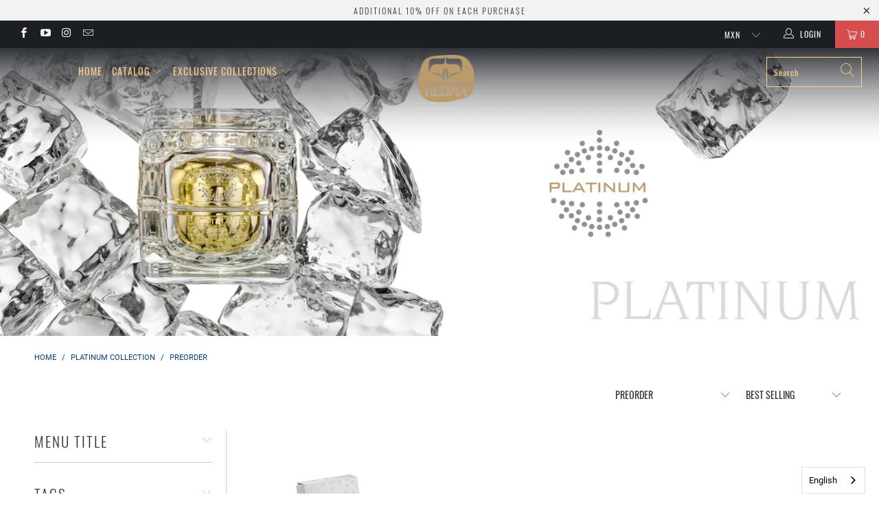

--- FILE ---
content_type: text/html; charset=utf-8
request_url: https://kedmacosmetics.mx/collections/platinum-collection/preorder
body_size: 33783
content:


 <!DOCTYPE html>
<html lang="en"> <head> <meta charset="utf-8"> <meta http-equiv="cleartype" content="on"> <meta name="robots" content="index,follow"> <!-- Mobile Specific Metas --> <meta name="HandheldFriendly" content="True"> <meta name="MobileOptimized" content="320"> <meta name="viewport" content="width=device-width,initial-scale=1"> <meta name="theme-color" content="#ffffff"> <title>
      Platinum Collection Tagged "preorder" - Kedma Mexico</title> <link rel="preconnect dns-prefetch" href="https://fonts.shopifycdn.com" /> <link rel="preconnect dns-prefetch" href="https://cdn.shopify.com" /> <link rel="preconnect dns-prefetch" href="https://v.shopify.com" /> <link rel="preconnect dns-prefetch" href="https://cdn.shopifycloud.com" /> <link rel="stylesheet" href="https://cdnjs.cloudflare.com/ajax/libs/fancybox/3.5.6/jquery.fancybox.css"> <!-- Stylesheets for Turbo 4.2.1 --> <link href="//kedmacosmetics.mx/cdn/shop/t/2/assets/styles.scss.css?v=41244768203232086891674767095" rel="stylesheet" type="text/css" media="all" /> <script>
      window.lazySizesConfig = window.lazySizesConfig || {};

      lazySizesConfig.expand = 300;
      lazySizesConfig.loadHidden = false;

      /*! lazysizes - v4.1.4 */
      !function(a,b){var c=b(a,a.document);a.lazySizes=c,"object"==typeof module&&module.exports&&(module.exports=c)}(window,function(a,b){"use strict";if(b.getElementsByClassName){var c,d,e=b.documentElement,f=a.Date,g=a.HTMLPictureElement,h="addEventListener",i="getAttribute",j=a[h],k=a.setTimeout,l=a.requestAnimationFrame||k,m=a.requestIdleCallback,n=/^picture$/i,o=["load","error","lazyincluded","_lazyloaded"],p={},q=Array.prototype.forEach,r=function(a,b){return p[b]||(p[b]=new RegExp("(\\s|^)"+b+"(\\s|$)")),p[b].test(a[i]("class")||"")&&p[b]},s=function(a,b){r(a,b)||a.setAttribute("class",(a[i]("class")||"").trim()+" "+b)},t=function(a,b){var c;(c=r(a,b))&&a.setAttribute("class",(a[i]("class")||"").replace(c," "))},u=function(a,b,c){var d=c?h:"removeEventListener";c&&u(a,b),o.forEach(function(c){a[d](c,b)})},v=function(a,d,e,f,g){var h=b.createEvent("Event");return e||(e={}),e.instance=c,h.initEvent(d,!f,!g),h.detail=e,a.dispatchEvent(h),h},w=function(b,c){var e;!g&&(e=a.picturefill||d.pf)?(c&&c.src&&!b[i]("srcset")&&b.setAttribute("srcset",c.src),e({reevaluate:!0,elements:[b]})):c&&c.src&&(b.src=c.src)},x=function(a,b){return(getComputedStyle(a,null)||{})[b]},y=function(a,b,c){for(c=c||a.offsetWidth;c<d.minSize&&b&&!a._lazysizesWidth;)c=b.offsetWidth,b=b.parentNode;return c},z=function(){var a,c,d=[],e=[],f=d,g=function(){var b=f;for(f=d.length?e:d,a=!0,c=!1;b.length;)b.shift()();a=!1},h=function(d,e){a&&!e?d.apply(this,arguments):(f.push(d),c||(c=!0,(b.hidden?k:l)(g)))};return h._lsFlush=g,h}(),A=function(a,b){return b?function(){z(a)}:function(){var b=this,c=arguments;z(function(){a.apply(b,c)})}},B=function(a){var b,c=0,e=d.throttleDelay,g=d.ricTimeout,h=function(){b=!1,c=f.now(),a()},i=m&&g>49?function(){m(h,{timeout:g}),g!==d.ricTimeout&&(g=d.ricTimeout)}:A(function(){k(h)},!0);return function(a){var d;(a=a===!0)&&(g=33),b||(b=!0,d=e-(f.now()-c),0>d&&(d=0),a||9>d?i():k(i,d))}},C=function(a){var b,c,d=99,e=function(){b=null,a()},g=function(){var a=f.now()-c;d>a?k(g,d-a):(m||e)(e)};return function(){c=f.now(),b||(b=k(g,d))}};!function(){var b,c={lazyClass:"lazyload",loadedClass:"lazyloaded",loadingClass:"lazyloading",preloadClass:"lazypreload",errorClass:"lazyerror",autosizesClass:"lazyautosizes",srcAttr:"data-src",srcsetAttr:"data-srcset",sizesAttr:"data-sizes",minSize:40,customMedia:{},init:!0,expFactor:1.5,hFac:.8,loadMode:2,loadHidden:!0,ricTimeout:0,throttleDelay:125};d=a.lazySizesConfig||a.lazysizesConfig||{};for(b in c)b in d||(d[b]=c[b]);a.lazySizesConfig=d,k(function(){d.init&&F()})}();var D=function(){var g,l,m,o,p,y,D,F,G,H,I,J,K,L,M=/^img$/i,N=/^iframe$/i,O="onscroll"in a&&!/(gle|ing)bot/.test(navigator.userAgent),P=0,Q=0,R=0,S=-1,T=function(a){R--,a&&a.target&&u(a.target,T),(!a||0>R||!a.target)&&(R=0)},U=function(a,c){var d,f=a,g="hidden"==x(b.body,"visibility")||"hidden"!=x(a.parentNode,"visibility")&&"hidden"!=x(a,"visibility");for(F-=c,I+=c,G-=c,H+=c;g&&(f=f.offsetParent)&&f!=b.body&&f!=e;)g=(x(f,"opacity")||1)>0,g&&"visible"!=x(f,"overflow")&&(d=f.getBoundingClientRect(),g=H>d.left&&G<d.right&&I>d.top-1&&F<d.bottom+1);return g},V=function(){var a,f,h,j,k,m,n,p,q,r=c.elements;if((o=d.loadMode)&&8>R&&(a=r.length)){f=0,S++,null==K&&("expand"in d||(d.expand=e.clientHeight>500&&e.clientWidth>500?500:370),J=d.expand,K=J*d.expFactor),K>Q&&1>R&&S>2&&o>2&&!b.hidden?(Q=K,S=0):Q=o>1&&S>1&&6>R?J:P;for(;a>f;f++)if(r[f]&&!r[f]._lazyRace)if(O)if((p=r[f][i]("data-expand"))&&(m=1*p)||(m=Q),q!==m&&(y=innerWidth+m*L,D=innerHeight+m,n=-1*m,q=m),h=r[f].getBoundingClientRect(),(I=h.bottom)>=n&&(F=h.top)<=D&&(H=h.right)>=n*L&&(G=h.left)<=y&&(I||H||G||F)&&(d.loadHidden||"hidden"!=x(r[f],"visibility"))&&(l&&3>R&&!p&&(3>o||4>S)||U(r[f],m))){if(ba(r[f]),k=!0,R>9)break}else!k&&l&&!j&&4>R&&4>S&&o>2&&(g[0]||d.preloadAfterLoad)&&(g[0]||!p&&(I||H||G||F||"auto"!=r[f][i](d.sizesAttr)))&&(j=g[0]||r[f]);else ba(r[f]);j&&!k&&ba(j)}},W=B(V),X=function(a){s(a.target,d.loadedClass),t(a.target,d.loadingClass),u(a.target,Z),v(a.target,"lazyloaded")},Y=A(X),Z=function(a){Y({target:a.target})},$=function(a,b){try{a.contentWindow.location.replace(b)}catch(c){a.src=b}},_=function(a){var b,c=a[i](d.srcsetAttr);(b=d.customMedia[a[i]("data-media")||a[i]("media")])&&a.setAttribute("media",b),c&&a.setAttribute("srcset",c)},aa=A(function(a,b,c,e,f){var g,h,j,l,o,p;(o=v(a,"lazybeforeunveil",b)).defaultPrevented||(e&&(c?s(a,d.autosizesClass):a.setAttribute("sizes",e)),h=a[i](d.srcsetAttr),g=a[i](d.srcAttr),f&&(j=a.parentNode,l=j&&n.test(j.nodeName||"")),p=b.firesLoad||"src"in a&&(h||g||l),o={target:a},p&&(u(a,T,!0),clearTimeout(m),m=k(T,2500),s(a,d.loadingClass),u(a,Z,!0)),l&&q.call(j.getElementsByTagName("source"),_),h?a.setAttribute("srcset",h):g&&!l&&(N.test(a.nodeName)?$(a,g):a.src=g),f&&(h||l)&&w(a,{src:g})),a._lazyRace&&delete a._lazyRace,t(a,d.lazyClass),z(function(){(!p||a.complete&&a.naturalWidth>1)&&(p?T(o):R--,X(o))},!0)}),ba=function(a){var b,c=M.test(a.nodeName),e=c&&(a[i](d.sizesAttr)||a[i]("sizes")),f="auto"==e;(!f&&l||!c||!a[i]("src")&&!a.srcset||a.complete||r(a,d.errorClass)||!r(a,d.lazyClass))&&(b=v(a,"lazyunveilread").detail,f&&E.updateElem(a,!0,a.offsetWidth),a._lazyRace=!0,R++,aa(a,b,f,e,c))},ca=function(){if(!l){if(f.now()-p<999)return void k(ca,999);var a=C(function(){d.loadMode=3,W()});l=!0,d.loadMode=3,W(),j("scroll",function(){3==d.loadMode&&(d.loadMode=2),a()},!0)}};return{_:function(){p=f.now(),c.elements=b.getElementsByClassName(d.lazyClass),g=b.getElementsByClassName(d.lazyClass+" "+d.preloadClass),L=d.hFac,j("scroll",W,!0),j("resize",W,!0),a.MutationObserver?new MutationObserver(W).observe(e,{childList:!0,subtree:!0,attributes:!0}):(e[h]("DOMNodeInserted",W,!0),e[h]("DOMAttrModified",W,!0),setInterval(W,999)),j("hashchange",W,!0),["focus","mouseover","click","load","transitionend","animationend","webkitAnimationEnd"].forEach(function(a){b[h](a,W,!0)}),/d$|^c/.test(b.readyState)?ca():(j("load",ca),b[h]("DOMContentLoaded",W),k(ca,2e4)),c.elements.length?(V(),z._lsFlush()):W()},checkElems:W,unveil:ba}}(),E=function(){var a,c=A(function(a,b,c,d){var e,f,g;if(a._lazysizesWidth=d,d+="px",a.setAttribute("sizes",d),n.test(b.nodeName||""))for(e=b.getElementsByTagName("source"),f=0,g=e.length;g>f;f++)e[f].setAttribute("sizes",d);c.detail.dataAttr||w(a,c.detail)}),e=function(a,b,d){var e,f=a.parentNode;f&&(d=y(a,f,d),e=v(a,"lazybeforesizes",{width:d,dataAttr:!!b}),e.defaultPrevented||(d=e.detail.width,d&&d!==a._lazysizesWidth&&c(a,f,e,d)))},f=function(){var b,c=a.length;if(c)for(b=0;c>b;b++)e(a[b])},g=C(f);return{_:function(){a=b.getElementsByClassName(d.autosizesClass),j("resize",g)},checkElems:g,updateElem:e}}(),F=function(){F.i||(F.i=!0,E._(),D._())};return c={cfg:d,autoSizer:E,loader:D,init:F,uP:w,aC:s,rC:t,hC:r,fire:v,gW:y,rAF:z}}});

      /*! lazysizes - v4.1.4 */
      !function(a,b){var c=function(){b(a.lazySizes),a.removeEventListener("lazyunveilread",c,!0)};b=b.bind(null,a,a.document),"object"==typeof module&&module.exports?b(require("lazysizes")):a.lazySizes?c():a.addEventListener("lazyunveilread",c,!0)}(window,function(a,b,c){"use strict";function d(){this.ratioElems=b.getElementsByClassName("lazyaspectratio"),this._setupEvents(),this.processImages()}if(a.addEventListener){var e,f,g,h=Array.prototype.forEach,i=/^picture$/i,j="data-aspectratio",k="img["+j+"]",l=function(b){return a.matchMedia?(l=function(a){return!a||(matchMedia(a)||{}).matches})(b):a.Modernizr&&Modernizr.mq?!b||Modernizr.mq(b):!b},m=c.aC,n=c.rC,o=c.cfg;d.prototype={_setupEvents:function(){var a=this,c=function(b){b.naturalWidth<36?a.addAspectRatio(b,!0):a.removeAspectRatio(b,!0)},d=function(){a.processImages()};b.addEventListener("load",function(a){a.target.getAttribute&&a.target.getAttribute(j)&&c(a.target)},!0),addEventListener("resize",function(){var b,d=function(){h.call(a.ratioElems,c)};return function(){clearTimeout(b),b=setTimeout(d,99)}}()),b.addEventListener("DOMContentLoaded",d),addEventListener("load",d)},processImages:function(a){var c,d;a||(a=b),c="length"in a&&!a.nodeName?a:a.querySelectorAll(k);for(d=0;d<c.length;d++)c[d].naturalWidth>36?this.removeAspectRatio(c[d]):this.addAspectRatio(c[d])},getSelectedRatio:function(a){var b,c,d,e,f,g=a.parentNode;if(g&&i.test(g.nodeName||""))for(d=g.getElementsByTagName("source"),b=0,c=d.length;c>b;b++)if(e=d[b].getAttribute("data-media")||d[b].getAttribute("media"),o.customMedia[e]&&(e=o.customMedia[e]),l(e)){f=d[b].getAttribute(j);break}return f||a.getAttribute(j)||""},parseRatio:function(){var a=/^\s*([+\d\.]+)(\s*[\/x]\s*([+\d\.]+))?\s*$/,b={};return function(c){var d;return!b[c]&&(d=c.match(a))&&(d[3]?b[c]=d[1]/d[3]:b[c]=1*d[1]),b[c]}}(),addAspectRatio:function(b,c){var d,e=b.offsetWidth,f=b.offsetHeight;return c||m(b,"lazyaspectratio"),36>e&&0>=f?void((e||f&&a.console)&&console.log("Define width or height of image, so we can calculate the other dimension")):(d=this.getSelectedRatio(b),d=this.parseRatio(d),void(d&&(e?b.style.height=e/d+"px":b.style.width=f*d+"px")))},removeAspectRatio:function(a){n(a,"lazyaspectratio"),a.style.height="",a.style.width="",a.removeAttribute(j)}},f=function(){g=a.jQuery||a.Zepto||a.shoestring||a.$,g&&g.fn&&!g.fn.imageRatio&&g.fn.filter&&g.fn.add&&g.fn.find?g.fn.imageRatio=function(){return e.processImages(this.find(k).add(this.filter(k))),this}:g=!1},f(),setTimeout(f),e=new d,a.imageRatio=e,"object"==typeof module&&module.exports?module.exports=e:"function"==typeof define&&define.amd&&define(e)}});

        /*! lazysizes - v4.1.5 */
        !function(a,b){var c=function(){b(a.lazySizes),a.removeEventListener("lazyunveilread",c,!0)};b=b.bind(null,a,a.document),"object"==typeof module&&module.exports?b(require("lazysizes")):a.lazySizes?c():a.addEventListener("lazyunveilread",c,!0)}(window,function(a,b,c){"use strict";if(a.addEventListener){var d=/\s+/g,e=/\s*\|\s+|\s+\|\s*/g,f=/^(.+?)(?:\s+\[\s*(.+?)\s*\])(?:\s+\[\s*(.+?)\s*\])?$/,g=/^\s*\(*\s*type\s*:\s*(.+?)\s*\)*\s*$/,h=/\(|\)|'/,i={contain:1,cover:1},j=function(a){var b=c.gW(a,a.parentNode);return(!a._lazysizesWidth||b>a._lazysizesWidth)&&(a._lazysizesWidth=b),a._lazysizesWidth},k=function(a){var b;return b=(getComputedStyle(a)||{getPropertyValue:function(){}}).getPropertyValue("background-size"),!i[b]&&i[a.style.backgroundSize]&&(b=a.style.backgroundSize),b},l=function(a,b){if(b){var c=b.match(g);c&&c[1]?a.setAttribute("type",c[1]):a.setAttribute("media",lazySizesConfig.customMedia[b]||b)}},m=function(a,c,g){var h=b.createElement("picture"),i=c.getAttribute(lazySizesConfig.sizesAttr),j=c.getAttribute("data-ratio"),k=c.getAttribute("data-optimumx");c._lazybgset&&c._lazybgset.parentNode==c&&c.removeChild(c._lazybgset),Object.defineProperty(g,"_lazybgset",{value:c,writable:!0}),Object.defineProperty(c,"_lazybgset",{value:h,writable:!0}),a=a.replace(d," ").split(e),h.style.display="none",g.className=lazySizesConfig.lazyClass,1!=a.length||i||(i="auto"),a.forEach(function(a){var c,d=b.createElement("source");i&&"auto"!=i&&d.setAttribute("sizes",i),(c=a.match(f))?(d.setAttribute(lazySizesConfig.srcsetAttr,c[1]),l(d,c[2]),l(d,c[3])):d.setAttribute(lazySizesConfig.srcsetAttr,a),h.appendChild(d)}),i&&(g.setAttribute(lazySizesConfig.sizesAttr,i),c.removeAttribute(lazySizesConfig.sizesAttr),c.removeAttribute("sizes")),k&&g.setAttribute("data-optimumx",k),j&&g.setAttribute("data-ratio",j),h.appendChild(g),c.appendChild(h)},n=function(a){if(a.target._lazybgset){var b=a.target,d=b._lazybgset,e=b.currentSrc||b.src;if(e){var f=c.fire(d,"bgsetproxy",{src:e,useSrc:h.test(e)?JSON.stringify(e):e});f.defaultPrevented||(d.style.backgroundImage="url("+f.detail.useSrc+")")}b._lazybgsetLoading&&(c.fire(d,"_lazyloaded",{},!1,!0),delete b._lazybgsetLoading)}};addEventListener("lazybeforeunveil",function(a){var d,e,f;!a.defaultPrevented&&(d=a.target.getAttribute("data-bgset"))&&(f=a.target,e=b.createElement("img"),e.alt="",e._lazybgsetLoading=!0,a.detail.firesLoad=!0,m(d,f,e),setTimeout(function(){c.loader.unveil(e),c.rAF(function(){c.fire(e,"_lazyloaded",{},!0,!0),e.complete&&n({target:e})})}))}),b.addEventListener("load",n,!0),a.addEventListener("lazybeforesizes",function(a){if(a.detail.instance==c&&a.target._lazybgset&&a.detail.dataAttr){var b=a.target._lazybgset,d=k(b);i[d]&&(a.target._lazysizesParentFit=d,c.rAF(function(){a.target.setAttribute("data-parent-fit",d),a.target._lazysizesParentFit&&delete a.target._lazysizesParentFit}))}},!0),b.documentElement.addEventListener("lazybeforesizes",function(a){!a.defaultPrevented&&a.target._lazybgset&&a.detail.instance==c&&(a.detail.width=j(a.target._lazybgset))})}});</script> <link rel="shortcut icon" type="image/x-icon" href="//kedmacosmetics.mx/cdn/shop/files/kedma-favicon_180x180.png?v=1613188076"> <link rel="apple-touch-icon" href="//kedmacosmetics.mx/cdn/shop/files/kedma-favicon_180x180.png?v=1613188076"/> <link rel="apple-touch-icon" sizes="57x57" href="//kedmacosmetics.mx/cdn/shop/files/kedma-favicon_57x57.png?v=1613188076"/> <link rel="apple-touch-icon" sizes="60x60" href="//kedmacosmetics.mx/cdn/shop/files/kedma-favicon_60x60.png?v=1613188076"/> <link rel="apple-touch-icon" sizes="72x72" href="//kedmacosmetics.mx/cdn/shop/files/kedma-favicon_72x72.png?v=1613188076"/> <link rel="apple-touch-icon" sizes="76x76" href="//kedmacosmetics.mx/cdn/shop/files/kedma-favicon_76x76.png?v=1613188076"/> <link rel="apple-touch-icon" sizes="114x114" href="//kedmacosmetics.mx/cdn/shop/files/kedma-favicon_114x114.png?v=1613188076"/> <link rel="apple-touch-icon" sizes="180x180" href="//kedmacosmetics.mx/cdn/shop/files/kedma-favicon_180x180.png?v=1613188076"/> <link rel="apple-touch-icon" sizes="228x228" href="//kedmacosmetics.mx/cdn/shop/files/kedma-favicon_228x228.png?v=1613188076"/> <link rel="canonical" href="https://kedmacosmetics.mx/collections/platinum-collection/preorder" /> <script>window.performance && window.performance.mark && window.performance.mark('shopify.content_for_header.start');</script><meta name="google-site-verification" content="eY9Wb5WA_OAmce0QAk0Lo4T9MKiJyH1KhS3DCEquYlA">
<meta id="shopify-digital-wallet" name="shopify-digital-wallet" content="/24679874640/digital_wallets/dialog">
<meta name="shopify-checkout-api-token" content="f96dc9cc72fe8ef3f4fcad2697a0abed">
<meta id="in-context-paypal-metadata" data-shop-id="24679874640" data-venmo-supported="false" data-environment="production" data-locale="en_US" data-paypal-v4="true" data-currency="MXN">
<link rel="alternate" type="application/atom+xml" title="Feed" href="/collections/platinum-collection/preorder.atom" />
<link rel="alternate" type="application/json+oembed" href="https://kedmacosmetics.mx/collections/platinum-collection/preorder.oembed">
<script async="async" src="/checkouts/internal/preloads.js?locale=en-MX"></script>
<script id="shopify-features" type="application/json">{"accessToken":"f96dc9cc72fe8ef3f4fcad2697a0abed","betas":["rich-media-storefront-analytics"],"domain":"kedmacosmetics.mx","predictiveSearch":true,"shopId":24679874640,"locale":"en"}</script>
<script>var Shopify = Shopify || {};
Shopify.shop = "kedma-mx.myshopify.com";
Shopify.locale = "en";
Shopify.currency = {"active":"MXN","rate":"1.0"};
Shopify.country = "MX";
Shopify.theme = {"name":"Theme export  kedmacosmetics-com-kedma-june-14-...","id":77738704976,"schema_name":"Turbo","schema_version":"4.2.1","theme_store_id":null,"role":"main"};
Shopify.theme.handle = "null";
Shopify.theme.style = {"id":null,"handle":null};
Shopify.cdnHost = "kedmacosmetics.mx/cdn";
Shopify.routes = Shopify.routes || {};
Shopify.routes.root = "/";</script>
<script type="module">!function(o){(o.Shopify=o.Shopify||{}).modules=!0}(window);</script>
<script>!function(o){function n(){var o=[];function n(){o.push(Array.prototype.slice.apply(arguments))}return n.q=o,n}var t=o.Shopify=o.Shopify||{};t.loadFeatures=n(),t.autoloadFeatures=n()}(window);</script>
<script id="shop-js-analytics" type="application/json">{"pageType":"collection"}</script>
<script defer="defer" async type="module" src="//kedmacosmetics.mx/cdn/shopifycloud/shop-js/modules/v2/client.init-shop-cart-sync_BT-GjEfc.en.esm.js"></script>
<script defer="defer" async type="module" src="//kedmacosmetics.mx/cdn/shopifycloud/shop-js/modules/v2/chunk.common_D58fp_Oc.esm.js"></script>
<script defer="defer" async type="module" src="//kedmacosmetics.mx/cdn/shopifycloud/shop-js/modules/v2/chunk.modal_xMitdFEc.esm.js"></script>
<script type="module">
  await import("//kedmacosmetics.mx/cdn/shopifycloud/shop-js/modules/v2/client.init-shop-cart-sync_BT-GjEfc.en.esm.js");
await import("//kedmacosmetics.mx/cdn/shopifycloud/shop-js/modules/v2/chunk.common_D58fp_Oc.esm.js");
await import("//kedmacosmetics.mx/cdn/shopifycloud/shop-js/modules/v2/chunk.modal_xMitdFEc.esm.js");

  window.Shopify.SignInWithShop?.initShopCartSync?.({"fedCMEnabled":true,"windoidEnabled":true});

</script>
<script>(function() {
  var isLoaded = false;
  function asyncLoad() {
    if (isLoaded) return;
    isLoaded = true;
    var urls = ["https:\/\/cdn.weglot.com\/weglot_script_tag.js?shop=kedma-mx.myshopify.com","https:\/\/s3.amazonaws.com\/conektaapi\/v1.0.0\/js\/conekta_shopify.js?shop=kedma-mx.myshopify.com","https:\/\/cdn.shopify.com\/s\/files\/1\/0683\/1371\/0892\/files\/splmn-shopify-prod-August-31.min.js?v=1693985059\u0026shop=kedma-mx.myshopify.com"];
    for (var i = 0; i <urls.length; i++) {
      var s = document.createElement('script');
      s.type = 'text/javascript';
      s.async = true;
      s.src = urls[i];
      var x = document.getElementsByTagName('script')[0];
      x.parentNode.insertBefore(s, x);
    }
  };
  if(window.attachEvent) {
    window.attachEvent('onload', asyncLoad);
  } else {
    window.addEventListener('load', asyncLoad, false);
  }
})();</script>
<script id="__st">var __st={"a":24679874640,"offset":-21600,"reqid":"3c03c4ca-d85a-46ec-9942-4ca26ed11879-1769081415","pageurl":"kedmacosmetics.mx\/collections\/platinum-collection\/preorder","u":"c10a0d411bc8","p":"collection","rtyp":"collection","rid":151416307792};</script>
<script>window.ShopifyPaypalV4VisibilityTracking = true;</script>
<script id="captcha-bootstrap">!function(){'use strict';const t='contact',e='account',n='new_comment',o=[[t,t],['blogs',n],['comments',n],[t,'customer']],c=[[e,'customer_login'],[e,'guest_login'],[e,'recover_customer_password'],[e,'create_customer']],r=t=>t.map((([t,e])=>`form[action*='/${t}']:not([data-nocaptcha='true']) input[name='form_type'][value='${e}']`)).join(','),a=t=>()=>t?[...document.querySelectorAll(t)].map((t=>t.form)):[];function s(){const t=[...o],e=r(t);return a(e)}const i='password',u='form_key',d=['recaptcha-v3-token','g-recaptcha-response','h-captcha-response',i],f=()=>{try{return window.sessionStorage}catch{return}},m='__shopify_v',_=t=>t.elements[u];function p(t,e,n=!1){try{const o=window.sessionStorage,c=JSON.parse(o.getItem(e)),{data:r}=function(t){const{data:e,action:n}=t;return t[m]||n?{data:e,action:n}:{data:t,action:n}}(c);for(const[e,n]of Object.entries(r))t.elements[e]&&(t.elements[e].value=n);n&&o.removeItem(e)}catch(o){console.error('form repopulation failed',{error:o})}}const l='form_type',E='cptcha';function T(t){t.dataset[E]=!0}const w=window,h=w.document,L='Shopify',v='ce_forms',y='captcha';let A=!1;((t,e)=>{const n=(g='f06e6c50-85a8-45c8-87d0-21a2b65856fe',I='https://cdn.shopify.com/shopifycloud/storefront-forms-hcaptcha/ce_storefront_forms_captcha_hcaptcha.v1.5.2.iife.js',D={infoText:'Protected by hCaptcha',privacyText:'Privacy',termsText:'Terms'},(t,e,n)=>{const o=w[L][v],c=o.bindForm;if(c)return c(t,g,e,D).then(n);var r;o.q.push([[t,g,e,D],n]),r=I,A||(h.body.append(Object.assign(h.createElement('script'),{id:'captcha-provider',async:!0,src:r})),A=!0)});var g,I,D;w[L]=w[L]||{},w[L][v]=w[L][v]||{},w[L][v].q=[],w[L][y]=w[L][y]||{},w[L][y].protect=function(t,e){n(t,void 0,e),T(t)},Object.freeze(w[L][y]),function(t,e,n,w,h,L){const[v,y,A,g]=function(t,e,n){const i=e?o:[],u=t?c:[],d=[...i,...u],f=r(d),m=r(i),_=r(d.filter((([t,e])=>n.includes(e))));return[a(f),a(m),a(_),s()]}(w,h,L),I=t=>{const e=t.target;return e instanceof HTMLFormElement?e:e&&e.form},D=t=>v().includes(t);t.addEventListener('submit',(t=>{const e=I(t);if(!e)return;const n=D(e)&&!e.dataset.hcaptchaBound&&!e.dataset.recaptchaBound,o=_(e),c=g().includes(e)&&(!o||!o.value);(n||c)&&t.preventDefault(),c&&!n&&(function(t){try{if(!f())return;!function(t){const e=f();if(!e)return;const n=_(t);if(!n)return;const o=n.value;o&&e.removeItem(o)}(t);const e=Array.from(Array(32),(()=>Math.random().toString(36)[2])).join('');!function(t,e){_(t)||t.append(Object.assign(document.createElement('input'),{type:'hidden',name:u})),t.elements[u].value=e}(t,e),function(t,e){const n=f();if(!n)return;const o=[...t.querySelectorAll(`input[type='${i}']`)].map((({name:t})=>t)),c=[...d,...o],r={};for(const[a,s]of new FormData(t).entries())c.includes(a)||(r[a]=s);n.setItem(e,JSON.stringify({[m]:1,action:t.action,data:r}))}(t,e)}catch(e){console.error('failed to persist form',e)}}(e),e.submit())}));const S=(t,e)=>{t&&!t.dataset[E]&&(n(t,e.some((e=>e===t))),T(t))};for(const o of['focusin','change'])t.addEventListener(o,(t=>{const e=I(t);D(e)&&S(e,y())}));const B=e.get('form_key'),M=e.get(l),P=B&&M;t.addEventListener('DOMContentLoaded',(()=>{const t=y();if(P)for(const e of t)e.elements[l].value===M&&p(e,B);[...new Set([...A(),...v().filter((t=>'true'===t.dataset.shopifyCaptcha))])].forEach((e=>S(e,t)))}))}(h,new URLSearchParams(w.location.search),n,t,e,['guest_login'])})(!0,!0)}();</script>
<script integrity="sha256-4kQ18oKyAcykRKYeNunJcIwy7WH5gtpwJnB7kiuLZ1E=" data-source-attribution="shopify.loadfeatures" defer="defer" src="//kedmacosmetics.mx/cdn/shopifycloud/storefront/assets/storefront/load_feature-a0a9edcb.js" crossorigin="anonymous"></script>
<script data-source-attribution="shopify.dynamic_checkout.dynamic.init">var Shopify=Shopify||{};Shopify.PaymentButton=Shopify.PaymentButton||{isStorefrontPortableWallets:!0,init:function(){window.Shopify.PaymentButton.init=function(){};var t=document.createElement("script");t.src="https://kedmacosmetics.mx/cdn/shopifycloud/portable-wallets/latest/portable-wallets.en.js",t.type="module",document.head.appendChild(t)}};
</script>
<script data-source-attribution="shopify.dynamic_checkout.buyer_consent">
  function portableWalletsHideBuyerConsent(e){var t=document.getElementById("shopify-buyer-consent"),n=document.getElementById("shopify-subscription-policy-button");t&&n&&(t.classList.add("hidden"),t.setAttribute("aria-hidden","true"),n.removeEventListener("click",e))}function portableWalletsShowBuyerConsent(e){var t=document.getElementById("shopify-buyer-consent"),n=document.getElementById("shopify-subscription-policy-button");t&&n&&(t.classList.remove("hidden"),t.removeAttribute("aria-hidden"),n.addEventListener("click",e))}window.Shopify?.PaymentButton&&(window.Shopify.PaymentButton.hideBuyerConsent=portableWalletsHideBuyerConsent,window.Shopify.PaymentButton.showBuyerConsent=portableWalletsShowBuyerConsent);
</script>
<script data-source-attribution="shopify.dynamic_checkout.cart.bootstrap">document.addEventListener("DOMContentLoaded",(function(){function t(){return document.querySelector("shopify-accelerated-checkout-cart, shopify-accelerated-checkout")}if(t())Shopify.PaymentButton.init();else{new MutationObserver((function(e,n){t()&&(Shopify.PaymentButton.init(),n.disconnect())})).observe(document.body,{childList:!0,subtree:!0})}}));
</script>
<link id="shopify-accelerated-checkout-styles" rel="stylesheet" media="screen" href="https://kedmacosmetics.mx/cdn/shopifycloud/portable-wallets/latest/accelerated-checkout-backwards-compat.css" crossorigin="anonymous">
<style id="shopify-accelerated-checkout-cart">
        #shopify-buyer-consent {
  margin-top: 1em;
  display: inline-block;
  width: 100%;
}

#shopify-buyer-consent.hidden {
  display: none;
}

#shopify-subscription-policy-button {
  background: none;
  border: none;
  padding: 0;
  text-decoration: underline;
  font-size: inherit;
  cursor: pointer;
}

#shopify-subscription-policy-button::before {
  box-shadow: none;
}

      </style>

<script>window.performance && window.performance.mark && window.performance.mark('shopify.content_for_header.end');</script>

   
    

<meta name="author" content="Kedma Mexico">
<meta property="og:url" content="https://kedmacosmetics.mx/collections/platinum-collection/preorder">
<meta property="og:site_name" content="Kedma Mexico"> <meta property="og:type" content="product.group"> <meta property="og:title" content="Platinum Collection"> <meta property="og:image" content="https://kedmacosmetics.mx/cdn/shop/collections/6_collections_platinum_600x.jpg?v=1570229575"> <meta property="og:image:secure_url" content="https://kedmacosmetics.mx/cdn/shop/collections/6_collections_platinum_600x.jpg?v=1570229575"> <meta property="og:image:width" content="1800"> <meta property="og:image:height" content="590"> <meta property="og:image:alt" content="Platinum Collection"> <meta property="og:image" content="https://kedmacosmetics.mx/cdn/shop/products/Miracle_Eye_Cream_open_1024_600x.jpg?v=1596660262"> <meta property="og:image:secure_url" content="https://kedmacosmetics.mx/cdn/shop/products/Miracle_Eye_Cream_open_1024_600x.jpg?v=1596660262">
  






<meta name="twitter:card" content="summary"> <!-- Hotjar Tracking Code for kedmacosmetics.mx -->
<script>
    (function(h,o,t,j,a,r){
        h.hj=h.hj||function(){(h.hj.q=h.hj.q||[]).push(arguments)};
        h._hjSettings={hjid:1931635,hjsv:6};
        a=o.getElementsByTagName('head')[0];
        r=o.createElement('script');r.async=1;
        r.src=t+h._hjSettings.hjid+j+h._hjSettings.hjsv;
        a.appendChild(r);
    })(window,document,'https://static.hotjar.com/c/hotjar-','.js?sv=');
</script> <meta name="google-site-verification" content="SXqxVhfD_cukJzN2_wi4HxO2kXOuWz2jrWwsq0-JaSQ" />
    

<!--Start Weglot Script-->
<script src="https://cdn.weglot.com/weglot.min.js"></script>
<script id="has-script-tags">Weglot.initialize({ api_key:"wg_31187d943aeb85edcb493467f5b17de38" });</script>
<!--End Weglot Script-->

<link href="https://monorail-edge.shopifysvc.com" rel="dns-prefetch">
<script>(function(){if ("sendBeacon" in navigator && "performance" in window) {try {var session_token_from_headers = performance.getEntriesByType('navigation')[0].serverTiming.find(x => x.name == '_s').description;} catch {var session_token_from_headers = undefined;}var session_cookie_matches = document.cookie.match(/_shopify_s=([^;]*)/);var session_token_from_cookie = session_cookie_matches && session_cookie_matches.length === 2 ? session_cookie_matches[1] : "";var session_token = session_token_from_headers || session_token_from_cookie || "";function handle_abandonment_event(e) {var entries = performance.getEntries().filter(function(entry) {return /monorail-edge.shopifysvc.com/.test(entry.name);});if (!window.abandonment_tracked && entries.length === 0) {window.abandonment_tracked = true;var currentMs = Date.now();var navigation_start = performance.timing.navigationStart;var payload = {shop_id: 24679874640,url: window.location.href,navigation_start,duration: currentMs - navigation_start,session_token,page_type: "collection"};window.navigator.sendBeacon("https://monorail-edge.shopifysvc.com/v1/produce", JSON.stringify({schema_id: "online_store_buyer_site_abandonment/1.1",payload: payload,metadata: {event_created_at_ms: currentMs,event_sent_at_ms: currentMs}}));}}window.addEventListener('pagehide', handle_abandonment_event);}}());</script>
<script id="web-pixels-manager-setup">(function e(e,d,r,n,o){if(void 0===o&&(o={}),!Boolean(null===(a=null===(i=window.Shopify)||void 0===i?void 0:i.analytics)||void 0===a?void 0:a.replayQueue)){var i,a;window.Shopify=window.Shopify||{};var t=window.Shopify;t.analytics=t.analytics||{};var s=t.analytics;s.replayQueue=[],s.publish=function(e,d,r){return s.replayQueue.push([e,d,r]),!0};try{self.performance.mark("wpm:start")}catch(e){}var l=function(){var e={modern:/Edge?\/(1{2}[4-9]|1[2-9]\d|[2-9]\d{2}|\d{4,})\.\d+(\.\d+|)|Firefox\/(1{2}[4-9]|1[2-9]\d|[2-9]\d{2}|\d{4,})\.\d+(\.\d+|)|Chrom(ium|e)\/(9{2}|\d{3,})\.\d+(\.\d+|)|(Maci|X1{2}).+ Version\/(15\.\d+|(1[6-9]|[2-9]\d|\d{3,})\.\d+)([,.]\d+|)( \(\w+\)|)( Mobile\/\w+|) Safari\/|Chrome.+OPR\/(9{2}|\d{3,})\.\d+\.\d+|(CPU[ +]OS|iPhone[ +]OS|CPU[ +]iPhone|CPU IPhone OS|CPU iPad OS)[ +]+(15[._]\d+|(1[6-9]|[2-9]\d|\d{3,})[._]\d+)([._]\d+|)|Android:?[ /-](13[3-9]|1[4-9]\d|[2-9]\d{2}|\d{4,})(\.\d+|)(\.\d+|)|Android.+Firefox\/(13[5-9]|1[4-9]\d|[2-9]\d{2}|\d{4,})\.\d+(\.\d+|)|Android.+Chrom(ium|e)\/(13[3-9]|1[4-9]\d|[2-9]\d{2}|\d{4,})\.\d+(\.\d+|)|SamsungBrowser\/([2-9]\d|\d{3,})\.\d+/,legacy:/Edge?\/(1[6-9]|[2-9]\d|\d{3,})\.\d+(\.\d+|)|Firefox\/(5[4-9]|[6-9]\d|\d{3,})\.\d+(\.\d+|)|Chrom(ium|e)\/(5[1-9]|[6-9]\d|\d{3,})\.\d+(\.\d+|)([\d.]+$|.*Safari\/(?![\d.]+ Edge\/[\d.]+$))|(Maci|X1{2}).+ Version\/(10\.\d+|(1[1-9]|[2-9]\d|\d{3,})\.\d+)([,.]\d+|)( \(\w+\)|)( Mobile\/\w+|) Safari\/|Chrome.+OPR\/(3[89]|[4-9]\d|\d{3,})\.\d+\.\d+|(CPU[ +]OS|iPhone[ +]OS|CPU[ +]iPhone|CPU IPhone OS|CPU iPad OS)[ +]+(10[._]\d+|(1[1-9]|[2-9]\d|\d{3,})[._]\d+)([._]\d+|)|Android:?[ /-](13[3-9]|1[4-9]\d|[2-9]\d{2}|\d{4,})(\.\d+|)(\.\d+|)|Mobile Safari.+OPR\/([89]\d|\d{3,})\.\d+\.\d+|Android.+Firefox\/(13[5-9]|1[4-9]\d|[2-9]\d{2}|\d{4,})\.\d+(\.\d+|)|Android.+Chrom(ium|e)\/(13[3-9]|1[4-9]\d|[2-9]\d{2}|\d{4,})\.\d+(\.\d+|)|Android.+(UC? ?Browser|UCWEB|U3)[ /]?(15\.([5-9]|\d{2,})|(1[6-9]|[2-9]\d|\d{3,})\.\d+)\.\d+|SamsungBrowser\/(5\.\d+|([6-9]|\d{2,})\.\d+)|Android.+MQ{2}Browser\/(14(\.(9|\d{2,})|)|(1[5-9]|[2-9]\d|\d{3,})(\.\d+|))(\.\d+|)|K[Aa][Ii]OS\/(3\.\d+|([4-9]|\d{2,})\.\d+)(\.\d+|)/},d=e.modern,r=e.legacy,n=navigator.userAgent;return n.match(d)?"modern":n.match(r)?"legacy":"unknown"}(),u="modern"===l?"modern":"legacy",c=(null!=n?n:{modern:"",legacy:""})[u],f=function(e){return[e.baseUrl,"/wpm","/b",e.hashVersion,"modern"===e.buildTarget?"m":"l",".js"].join("")}({baseUrl:d,hashVersion:r,buildTarget:u}),m=function(e){var d=e.version,r=e.bundleTarget,n=e.surface,o=e.pageUrl,i=e.monorailEndpoint;return{emit:function(e){var a=e.status,t=e.errorMsg,s=(new Date).getTime(),l=JSON.stringify({metadata:{event_sent_at_ms:s},events:[{schema_id:"web_pixels_manager_load/3.1",payload:{version:d,bundle_target:r,page_url:o,status:a,surface:n,error_msg:t},metadata:{event_created_at_ms:s}}]});if(!i)return console&&console.warn&&console.warn("[Web Pixels Manager] No Monorail endpoint provided, skipping logging."),!1;try{return self.navigator.sendBeacon.bind(self.navigator)(i,l)}catch(e){}var u=new XMLHttpRequest;try{return u.open("POST",i,!0),u.setRequestHeader("Content-Type","text/plain"),u.send(l),!0}catch(e){return console&&console.warn&&console.warn("[Web Pixels Manager] Got an unhandled error while logging to Monorail."),!1}}}}({version:r,bundleTarget:l,surface:e.surface,pageUrl:self.location.href,monorailEndpoint:e.monorailEndpoint});try{o.browserTarget=l,function(e){var d=e.src,r=e.async,n=void 0===r||r,o=e.onload,i=e.onerror,a=e.sri,t=e.scriptDataAttributes,s=void 0===t?{}:t,l=document.createElement("script"),u=document.querySelector("head"),c=document.querySelector("body");if(l.async=n,l.src=d,a&&(l.integrity=a,l.crossOrigin="anonymous"),s)for(var f in s)if(Object.prototype.hasOwnProperty.call(s,f))try{l.dataset[f]=s[f]}catch(e){}if(o&&l.addEventListener("load",o),i&&l.addEventListener("error",i),u)u.appendChild(l);else{if(!c)throw new Error("Did not find a head or body element to append the script");c.appendChild(l)}}({src:f,async:!0,onload:function(){if(!function(){var e,d;return Boolean(null===(d=null===(e=window.Shopify)||void 0===e?void 0:e.analytics)||void 0===d?void 0:d.initialized)}()){var d=window.webPixelsManager.init(e)||void 0;if(d){var r=window.Shopify.analytics;r.replayQueue.forEach((function(e){var r=e[0],n=e[1],o=e[2];d.publishCustomEvent(r,n,o)})),r.replayQueue=[],r.publish=d.publishCustomEvent,r.visitor=d.visitor,r.initialized=!0}}},onerror:function(){return m.emit({status:"failed",errorMsg:"".concat(f," has failed to load")})},sri:function(e){var d=/^sha384-[A-Za-z0-9+/=]+$/;return"string"==typeof e&&d.test(e)}(c)?c:"",scriptDataAttributes:o}),m.emit({status:"loading"})}catch(e){m.emit({status:"failed",errorMsg:(null==e?void 0:e.message)||"Unknown error"})}}})({shopId: 24679874640,storefrontBaseUrl: "https://kedmacosmetics.mx",extensionsBaseUrl: "https://extensions.shopifycdn.com/cdn/shopifycloud/web-pixels-manager",monorailEndpoint: "https://monorail-edge.shopifysvc.com/unstable/produce_batch",surface: "storefront-renderer",enabledBetaFlags: ["2dca8a86"],webPixelsConfigList: [{"id":"53346485","eventPayloadVersion":"v1","runtimeContext":"LAX","scriptVersion":"1","type":"CUSTOM","privacyPurposes":["MARKETING"],"name":"Meta pixel (migrated)"},{"id":"62554293","eventPayloadVersion":"v1","runtimeContext":"LAX","scriptVersion":"1","type":"CUSTOM","privacyPurposes":["ANALYTICS"],"name":"Google Analytics tag (migrated)"},{"id":"shopify-app-pixel","configuration":"{}","eventPayloadVersion":"v1","runtimeContext":"STRICT","scriptVersion":"0450","apiClientId":"shopify-pixel","type":"APP","privacyPurposes":["ANALYTICS","MARKETING"]},{"id":"shopify-custom-pixel","eventPayloadVersion":"v1","runtimeContext":"LAX","scriptVersion":"0450","apiClientId":"shopify-pixel","type":"CUSTOM","privacyPurposes":["ANALYTICS","MARKETING"]}],isMerchantRequest: false,initData: {"shop":{"name":"Kedma Mexico","paymentSettings":{"currencyCode":"MXN"},"myshopifyDomain":"kedma-mx.myshopify.com","countryCode":"MX","storefrontUrl":"https:\/\/kedmacosmetics.mx"},"customer":null,"cart":null,"checkout":null,"productVariants":[],"purchasingCompany":null},},"https://kedmacosmetics.mx/cdn","fcfee988w5aeb613cpc8e4bc33m6693e112",{"modern":"","legacy":""},{"shopId":"24679874640","storefrontBaseUrl":"https:\/\/kedmacosmetics.mx","extensionBaseUrl":"https:\/\/extensions.shopifycdn.com\/cdn\/shopifycloud\/web-pixels-manager","surface":"storefront-renderer","enabledBetaFlags":"[\"2dca8a86\"]","isMerchantRequest":"false","hashVersion":"fcfee988w5aeb613cpc8e4bc33m6693e112","publish":"custom","events":"[[\"page_viewed\",{}],[\"collection_viewed\",{\"collection\":{\"id\":\"151416307792\",\"title\":\"Platinum Collection\",\"productVariants\":[{\"price\":{\"amount\":18500.0,\"currencyCode\":\"MXN\"},\"product\":{\"title\":\"Miracle Eye Cream\",\"vendor\":\"KEDMA\",\"id\":\"4166120243280\",\"untranslatedTitle\":\"Miracle Eye Cream\",\"url\":\"\/products\/miracle-eye-cream\",\"type\":\"Face\"},\"id\":\"30278154158160\",\"image\":{\"src\":\"\/\/kedmacosmetics.mx\/cdn\/shop\/products\/Miracle_Eye_Cream_open_1024.jpg?v=1596660262\"},\"sku\":\"29239\",\"title\":\"Default Title\",\"untranslatedTitle\":\"Default Title\"},{\"price\":{\"amount\":19800.0,\"currencyCode\":\"MXN\"},\"product\":{\"title\":\"Platinum Ultimate Cream\",\"vendor\":\"KEDMA\",\"id\":\"4166123356240\",\"untranslatedTitle\":\"Platinum Ultimate Cream\",\"url\":\"\/products\/platinum-ultimate-cream\",\"type\":\"Face\"},\"id\":\"30278165463120\",\"image\":{\"src\":\"\/\/kedmacosmetics.mx\/cdn\/shop\/products\/Ultimate_Cream_Comp_1024.jpg?v=1569512178\"},\"sku\":\"29197\",\"title\":\"Default Title\",\"untranslatedTitle\":\"Default Title\"},{\"price\":{\"amount\":21450.0,\"currencyCode\":\"MXN\"},\"product\":{\"title\":\"Platinum Instant Firming Mask\",\"vendor\":\"KEDMA\",\"id\":\"4166123159632\",\"untranslatedTitle\":\"Platinum Instant Firming Mask\",\"url\":\"\/products\/platinum-instant-firming-mask\",\"type\":\"Face\"},\"id\":\"30278165200976\",\"image\":{\"src\":\"\/\/kedmacosmetics.mx\/cdn\/shop\/products\/Platinum_Firming_Mask_Comp_1024.jpg?v=1569512174\"},\"sku\":\"29198\",\"title\":\"Default Title\",\"untranslatedTitle\":\"Default Title\"},{\"price\":{\"amount\":19800.0,\"currencyCode\":\"MXN\"},\"product\":{\"title\":\"Platinum Silky Serum\",\"vendor\":\"KEDMA\",\"id\":\"4166123094096\",\"untranslatedTitle\":\"Platinum Silky Serum\",\"url\":\"\/products\/platinum-silky-serum\",\"type\":\"Face\"},\"id\":\"30278164086864\",\"image\":{\"src\":\"\/\/kedmacosmetics.mx\/cdn\/shop\/products\/Platinum_Silky_Serum_Comp_1024.jpg?v=1569512173\"},\"sku\":\"29199\",\"title\":\"Default Title\",\"untranslatedTitle\":\"Default Title\"},{\"price\":{\"amount\":115500.0,\"currencyCode\":\"MXN\"},\"product\":{\"title\":\"Seven Wonders Signature Set\",\"vendor\":\"KEDMA\",\"id\":\"4166122373200\",\"untranslatedTitle\":\"Seven Wonders Signature Set\",\"url\":\"\/products\/the-seven-wonders-platinum-set-set-of-7-products\",\"type\":\"Set\"},\"id\":\"30278161465424\",\"image\":{\"src\":\"\/\/kedmacosmetics.mx\/cdn\/shop\/products\/Suitcase_side_1024.jpg?v=1569512157\"},\"sku\":\"29220\",\"title\":\"Default Title\",\"untranslatedTitle\":\"Default Title\"},{\"price\":{\"amount\":59400.0,\"currencyCode\":\"MXN\"},\"product\":{\"title\":\"Platinum Signature Set\",\"vendor\":\"KEDMA\",\"id\":\"4166121128016\",\"untranslatedTitle\":\"Platinum Signature Set\",\"url\":\"\/products\/platinum-signature-set\",\"type\":\"Set\"},\"id\":\"30278156124240\",\"image\":{\"src\":\"\/\/kedmacosmetics.mx\/cdn\/shop\/products\/Platinum_signature_comp_1024.jpg?v=1569512121\"},\"sku\":\"29249\",\"title\":\"Default Title\",\"untranslatedTitle\":\"Default Title\"},{\"price\":{\"amount\":16000.0,\"currencyCode\":\"MXN\"},\"product\":{\"title\":\"Facial Cleansing Oil\",\"vendor\":\"KEDMA\",\"id\":\"4166120407120\",\"untranslatedTitle\":\"Facial Cleansing Oil\",\"url\":\"\/products\/facial-cleansing-oil\",\"type\":\"Face\"},\"id\":\"30278154813520\",\"image\":{\"src\":\"\/\/kedmacosmetics.mx\/cdn\/shop\/products\/Facial_Cleansing_Oil_Open_1024.jpg?v=1569512107\"},\"sku\":\"29240\",\"title\":\"Default Title\",\"untranslatedTitle\":\"Default Title\"}]}}]]"});</script><script>
  window.ShopifyAnalytics = window.ShopifyAnalytics || {};
  window.ShopifyAnalytics.meta = window.ShopifyAnalytics.meta || {};
  window.ShopifyAnalytics.meta.currency = 'MXN';
  var meta = {"products":[{"id":4166120243280,"gid":"gid:\/\/shopify\/Product\/4166120243280","vendor":"KEDMA","type":"Face","handle":"miracle-eye-cream","variants":[{"id":30278154158160,"price":1850000,"name":"Miracle Eye Cream","public_title":null,"sku":"29239"}],"remote":false},{"id":4166123356240,"gid":"gid:\/\/shopify\/Product\/4166123356240","vendor":"KEDMA","type":"Face","handle":"platinum-ultimate-cream","variants":[{"id":30278165463120,"price":1980000,"name":"Platinum Ultimate Cream","public_title":null,"sku":"29197"}],"remote":false},{"id":4166123159632,"gid":"gid:\/\/shopify\/Product\/4166123159632","vendor":"KEDMA","type":"Face","handle":"platinum-instant-firming-mask","variants":[{"id":30278165200976,"price":2145000,"name":"Platinum Instant Firming Mask","public_title":null,"sku":"29198"}],"remote":false},{"id":4166123094096,"gid":"gid:\/\/shopify\/Product\/4166123094096","vendor":"KEDMA","type":"Face","handle":"platinum-silky-serum","variants":[{"id":30278164086864,"price":1980000,"name":"Platinum Silky Serum","public_title":null,"sku":"29199"}],"remote":false},{"id":4166122373200,"gid":"gid:\/\/shopify\/Product\/4166122373200","vendor":"KEDMA","type":"Set","handle":"the-seven-wonders-platinum-set-set-of-7-products","variants":[{"id":30278161465424,"price":11550000,"name":"Seven Wonders Signature Set","public_title":null,"sku":"29220"}],"remote":false},{"id":4166121128016,"gid":"gid:\/\/shopify\/Product\/4166121128016","vendor":"KEDMA","type":"Set","handle":"platinum-signature-set","variants":[{"id":30278156124240,"price":5940000,"name":"Platinum Signature Set","public_title":null,"sku":"29249"}],"remote":false},{"id":4166120407120,"gid":"gid:\/\/shopify\/Product\/4166120407120","vendor":"KEDMA","type":"Face","handle":"facial-cleansing-oil","variants":[{"id":30278154813520,"price":1600000,"name":"Facial Cleansing Oil","public_title":null,"sku":"29240"}],"remote":false}],"page":{"pageType":"collection","resourceType":"collection","resourceId":151416307792,"requestId":"3c03c4ca-d85a-46ec-9942-4ca26ed11879-1769081415"}};
  for (var attr in meta) {
    window.ShopifyAnalytics.meta[attr] = meta[attr];
  }
</script>
<script class="analytics">
  (function () {
    var customDocumentWrite = function(content) {
      var jquery = null;

      if (window.jQuery) {
        jquery = window.jQuery;
      } else if (window.Checkout && window.Checkout.$) {
        jquery = window.Checkout.$;
      }

      if (jquery) {
        jquery('body').append(content);
      }
    };

    var hasLoggedConversion = function(token) {
      if (token) {
        return document.cookie.indexOf('loggedConversion=' + token) !== -1;
      }
      return false;
    }

    var setCookieIfConversion = function(token) {
      if (token) {
        var twoMonthsFromNow = new Date(Date.now());
        twoMonthsFromNow.setMonth(twoMonthsFromNow.getMonth() + 2);

        document.cookie = 'loggedConversion=' + token + '; expires=' + twoMonthsFromNow;
      }
    }

    var trekkie = window.ShopifyAnalytics.lib = window.trekkie = window.trekkie || [];
    if (trekkie.integrations) {
      return;
    }
    trekkie.methods = [
      'identify',
      'page',
      'ready',
      'track',
      'trackForm',
      'trackLink'
    ];
    trekkie.factory = function(method) {
      return function() {
        var args = Array.prototype.slice.call(arguments);
        args.unshift(method);
        trekkie.push(args);
        return trekkie;
      };
    };
    for (var i = 0; i < trekkie.methods.length; i++) {
      var key = trekkie.methods[i];
      trekkie[key] = trekkie.factory(key);
    }
    trekkie.load = function(config) {
      trekkie.config = config || {};
      trekkie.config.initialDocumentCookie = document.cookie;
      var first = document.getElementsByTagName('script')[0];
      var script = document.createElement('script');
      script.type = 'text/javascript';
      script.onerror = function(e) {
        var scriptFallback = document.createElement('script');
        scriptFallback.type = 'text/javascript';
        scriptFallback.onerror = function(error) {
                var Monorail = {
      produce: function produce(monorailDomain, schemaId, payload) {
        var currentMs = new Date().getTime();
        var event = {
          schema_id: schemaId,
          payload: payload,
          metadata: {
            event_created_at_ms: currentMs,
            event_sent_at_ms: currentMs
          }
        };
        return Monorail.sendRequest("https://" + monorailDomain + "/v1/produce", JSON.stringify(event));
      },
      sendRequest: function sendRequest(endpointUrl, payload) {
        // Try the sendBeacon API
        if (window && window.navigator && typeof window.navigator.sendBeacon === 'function' && typeof window.Blob === 'function' && !Monorail.isIos12()) {
          var blobData = new window.Blob([payload], {
            type: 'text/plain'
          });

          if (window.navigator.sendBeacon(endpointUrl, blobData)) {
            return true;
          } // sendBeacon was not successful

        } // XHR beacon

        var xhr = new XMLHttpRequest();

        try {
          xhr.open('POST', endpointUrl);
          xhr.setRequestHeader('Content-Type', 'text/plain');
          xhr.send(payload);
        } catch (e) {
          console.log(e);
        }

        return false;
      },
      isIos12: function isIos12() {
        return window.navigator.userAgent.lastIndexOf('iPhone; CPU iPhone OS 12_') !== -1 || window.navigator.userAgent.lastIndexOf('iPad; CPU OS 12_') !== -1;
      }
    };
    Monorail.produce('monorail-edge.shopifysvc.com',
      'trekkie_storefront_load_errors/1.1',
      {shop_id: 24679874640,
      theme_id: 77738704976,
      app_name: "storefront",
      context_url: window.location.href,
      source_url: "//kedmacosmetics.mx/cdn/s/trekkie.storefront.1bbfab421998800ff09850b62e84b8915387986d.min.js"});

        };
        scriptFallback.async = true;
        scriptFallback.src = '//kedmacosmetics.mx/cdn/s/trekkie.storefront.1bbfab421998800ff09850b62e84b8915387986d.min.js';
        first.parentNode.insertBefore(scriptFallback, first);
      };
      script.async = true;
      script.src = '//kedmacosmetics.mx/cdn/s/trekkie.storefront.1bbfab421998800ff09850b62e84b8915387986d.min.js';
      first.parentNode.insertBefore(script, first);
    };
    trekkie.load(
      {"Trekkie":{"appName":"storefront","development":false,"defaultAttributes":{"shopId":24679874640,"isMerchantRequest":null,"themeId":77738704976,"themeCityHash":"7757801418400681168","contentLanguage":"en","currency":"MXN","eventMetadataId":"1a215fbb-48cf-4633-a533-3d95ca5c4d1c"},"isServerSideCookieWritingEnabled":true,"monorailRegion":"shop_domain","enabledBetaFlags":["65f19447"]},"Session Attribution":{},"S2S":{"facebookCapiEnabled":false,"source":"trekkie-storefront-renderer","apiClientId":580111}}
    );

    var loaded = false;
    trekkie.ready(function() {
      if (loaded) return;
      loaded = true;

      window.ShopifyAnalytics.lib = window.trekkie;

      var originalDocumentWrite = document.write;
      document.write = customDocumentWrite;
      try { window.ShopifyAnalytics.merchantGoogleAnalytics.call(this); } catch(error) {};
      document.write = originalDocumentWrite;

      window.ShopifyAnalytics.lib.page(null,{"pageType":"collection","resourceType":"collection","resourceId":151416307792,"requestId":"3c03c4ca-d85a-46ec-9942-4ca26ed11879-1769081415","shopifyEmitted":true});

      var match = window.location.pathname.match(/checkouts\/(.+)\/(thank_you|post_purchase)/)
      var token = match? match[1]: undefined;
      if (!hasLoggedConversion(token)) {
        setCookieIfConversion(token);
        window.ShopifyAnalytics.lib.track("Viewed Product Category",{"currency":"MXN","category":"Collection: platinum-collection","collectionName":"platinum-collection","collectionId":151416307792,"nonInteraction":true},undefined,undefined,{"shopifyEmitted":true});
      }
    });


        var eventsListenerScript = document.createElement('script');
        eventsListenerScript.async = true;
        eventsListenerScript.src = "//kedmacosmetics.mx/cdn/shopifycloud/storefront/assets/shop_events_listener-3da45d37.js";
        document.getElementsByTagName('head')[0].appendChild(eventsListenerScript);

})();</script>
  <script>
  if (!window.ga || (window.ga && typeof window.ga !== 'function')) {
    window.ga = function ga() {
      (window.ga.q = window.ga.q || []).push(arguments);
      if (window.Shopify && window.Shopify.analytics && typeof window.Shopify.analytics.publish === 'function') {
        window.Shopify.analytics.publish("ga_stub_called", {}, {sendTo: "google_osp_migration"});
      }
      console.error("Shopify's Google Analytics stub called with:", Array.from(arguments), "\nSee https://help.shopify.com/manual/promoting-marketing/pixels/pixel-migration#google for more information.");
    };
    if (window.Shopify && window.Shopify.analytics && typeof window.Shopify.analytics.publish === 'function') {
      window.Shopify.analytics.publish("ga_stub_initialized", {}, {sendTo: "google_osp_migration"});
    }
  }
</script>
<script
  defer
  src="https://kedmacosmetics.mx/cdn/shopifycloud/perf-kit/shopify-perf-kit-3.0.4.min.js"
  data-application="storefront-renderer"
  data-shop-id="24679874640"
  data-render-region="gcp-us-central1"
  data-page-type="collection"
  data-theme-instance-id="77738704976"
  data-theme-name="Turbo"
  data-theme-version="4.2.1"
  data-monorail-region="shop_domain"
  data-resource-timing-sampling-rate="10"
  data-shs="true"
  data-shs-beacon="true"
  data-shs-export-with-fetch="true"
  data-shs-logs-sample-rate="1"
  data-shs-beacon-endpoint="https://kedmacosmetics.mx/api/collect"
></script>
</head> <noscript> <style>
      .product_section .product_form,
      .product_gallery {
        opacity: 1;
      }

      .multi_select,
      form .select {
        display: block !important;
      }

      .image-element__wrap {
        display: none;
      }</style></noscript> <body class="collection"
    data-money-format="$ {{amount}}" data-shop-url="https://kedmacosmetics.mx"> <div id="shopify-section-header" class="shopify-section header-section">



<script type="application/ld+json">
  {
    "@context": "http://schema.org",
    "@type": "Organization",
    "name": "Kedma Mexico",
    
      
      "logo": "https://kedmacosmetics.mx/cdn/shop/files/kedma-logo-400x150_400x.png?v=1613188076",
    
    "sameAs": [
      "",
      "https://www.facebook.com/KedmaCosmetics/",
      "",
      "https://www.instagram.com/kedma_official/",
      "",
      "",
      "https://www.youtube.com/channel/UCGgLhGMpZymDXftref3ISkw",
      ""
    ],
    "url": "https://kedmacosmetics.mx"
  }
</script>




<header id="header" class="mobile_nav-fixed--true"> <div class="promo_banner"> <div class="promo_banner__content"> <p>ADDITIONAL 10% OFF ON EACH PURCHASE</p></div> <div class="promo_banner-close"></div></div> <div class="top_bar clearfix"> <a class="mobile_nav dropdown_link" data-dropdown-rel="menu" data-no-instant="true"> <div> <span></span> <span></span> <span></span> <span></span></div> <span class="menu_title">Menu</span></a> <a href="https://kedmacosmetics.mx" title="Kedma Mexico" class="mobile_logo logo"> <img src="//kedmacosmetics.mx/cdn/shop/files/kedma-logo-100x50_410x.png?v=1613188077" alt="Kedma Mexico" class="lazyload" /></a> <div class="top_bar--right"> <a href="/search" class="icon-search dropdown_link" title="Search" data-dropdown-rel="search"></a> <div class="cart_container"> <a href="/cart" class="icon-cart mini_cart dropdown_link" title="Cart" data-no-instant> <span class="cart_count">0</span></a></div></div></div> <div class="dropdown_container center" data-dropdown="search"> <div class="dropdown"> <form action="/search" class="header_search_form"> <input type="hidden" name="type" value="product" /> <span class="icon-search search-submit"></span> <input type="text" name="q" placeholder="Search" autocapitalize="off" autocomplete="off" autocorrect="off" class="search-terms" /></form></div></div> <div class="dropdown_container" data-dropdown="menu"> <div class="dropdown"> <ul class="menu" id="mobile_menu"> <li data-mobile-dropdown-rel="home"> <a data-no-instant href="/" class="parent-link--false">
          Home</a></li> <li data-mobile-dropdown-rel="catalog"> <a data-no-instant href="/collections/all" class="parent-link--true">
          Catalog</a></li> <li data-mobile-dropdown-rel="exclusive-collections"> <a data-no-instant href="#" class="parent-link--false">
          Exclusive Collections</a></li> <li data-no-instant> <a href="https://shopify.com/24679874640/account?locale=en&amp;region_country=MX" id="customer_login_link">Login</a></li> <li> <select class="currencies" name="currencies" data-default-shop-currency="MXN" data-currency-converter> <option value="MXN" selected="selected">MXN</option> <option value="USD">USD</option></select></li></ul></div></div>
</header>




<header class="feature_image secondary_logo--true"> <div class="header is-absolute  header-fixed--true "> <div class="promo_banner"> <div class="promo_banner__content"> <p>ADDITIONAL 10% OFF ON EACH PURCHASE</p></div> <div class="promo_banner-close"></div></div> <div class="top_bar clearfix"> <ul class="social_icons"> <li><a href="https://www.facebook.com/KedmaCosmetics/" title="Kedma Mexico on Facebook" rel="me" target="_blank" class="icon-facebook"></a></li> <li><a href="https://www.youtube.com/channel/UCGgLhGMpZymDXftref3ISkw" title="Kedma Mexico on YouTube" rel="me" target="_blank" class="icon-youtube"></a></li> <li><a href="https://www.instagram.com/kedma_official/" title="Kedma Mexico on Instagram" rel="me" target="_blank" class="icon-instagram"></a></li> <li><a href="mailto:atencion@kedmacosmetics.mx" title="Email Kedma Mexico" class="icon-email"></a></li>
  
</ul> <ul class="menu left"></ul> <div class="cart_container"> <a href="/cart" class="icon-cart mini_cart dropdown_link" data-no-instant> <span class="cart_count">0</span></a> <div class="cart_content animated fadeIn"> <div class="js-empty-cart__message "> <p class="empty_cart">Your Cart is Empty</p></div> <form action="/checkout" method="post" data-money-format="$ {{amount}}" data-shop-currency="MXN" data-shop-name="Kedma Mexico" class="js-cart_content__form hidden"> <a class="cart_content__continue-shopping secondary_button">
                  Continue Shopping</a> <ul class="cart_items js-cart_items clearfix"></ul> <hr /> <ul> <li class="cart_subtotal js-cart_subtotal"> <span class="right"> <span class="money">$ 0.00</span></span> <span>Subtotal</span></li> <li> <button type="submit" class="action_button add_to_cart"><span class="icon-lock"></span>Checkout</button></li></ul></form></div></div> <ul class="menu right"> <li> <select class="currencies" name="currencies" data-default-shop-currency="MXN" data-currency-converter> <option value="MXN" selected="selected">MXN</option> <option value="USD">USD</option></select></li> <li> <a href="/account" class="icon-user" title="My Account "> <span>Login</span></a></li></ul></div> <div class="main_nav_wrapper"> <div class="main_nav clearfix menu-position--inline logo-align--center"> <div class="nav"> <ul class="menu center clearfix"> <li><a href="/" class="  top_link " data-dropdown-rel="home">Home</a></li> <li><a href="/collections/all" class="  top_link " data-dropdown-rel="catalog">Catalog</a></li> <li><a href="#" class="  top_link " data-dropdown-rel="exclusive-collections">Exclusive Collections</a></li></ul></div> <div class="logo text-align--center"> <a href="https://kedmacosmetics.mx" title="Kedma Mexico"> <img src="//kedmacosmetics.mx/cdn/shop/files/kedma-logo-400x150_410x.png?v=1613188076" class="secondary_logo" alt="Kedma Mexico" /> <img src="//kedmacosmetics.mx/cdn/shop/files/kedma-logo-400x150_410x.png?v=1613188076" class="primary_logo lazyload" alt="Kedma Mexico" /></a></div> <div class="nav"> <ul class="menu center clearfix"> <li class="search_container" data-autocomplete-false> <form action="/search" class="search_form"> <input type="hidden" name="type" value="product" /> <span class="icon-search search-submit"></span> <input type="text" name="q" placeholder="Search" value="" autocapitalize="off" autocomplete="off" autocorrect="off" /></form></li> <li class="search_link"> <a href="/search" class="icon-search dropdown_link" title="Search" data-dropdown-rel="search"></a></li></ul></div> <div class="dropdown_container center" data-dropdown="search"> <div class="dropdown" data-autocomplete-false> <form action="/search" class="header_search_form"> <input type="hidden" name="type" value="product" /> <span class="icon-search search-submit"></span> <input type="text" name="q" placeholder="Search" autocapitalize="off" autocomplete="off" autocorrect="off" class="search-terms" /></form></div></div></div></div></div>
</header>

<style>
  .main_nav div.logo a {
    padding-top: 10px;
    padding-bottom: 10px;
  }

  div.logo img {
    max-width: 205px;
  }

  .nav {
    
      width: 42%;
      float: left;
    
  }

  
    .nav ul.menu {
      padding-top: 10px;
      padding-bottom: 10px;
    }

    .sticky_nav ul.menu, .sticky_nav .mini_cart {
      padding-top: 5px;
      padding-bottom: 5px;
    }
  

  

  
    body {
      overscroll-behavior-y: none;
    }
  

</style>


</div> <div class="mega-menu-container"> <div id="shopify-section-mega-menu-1" class="shopify-section mega-menu-section"> <div class="dropdown_container mega-menu mega-menu-1" data-dropdown="exclusive-collections"> <div class="dropdown menu"> <div class="dropdown_content "> <div class="dropdown_column" > <div class="mega-menu__richtext"></div> <div class="dropdown_column__menu"> <ul class="dropdown_title"> <li> <a href="/collections/basic-collection">Basic Collections</a></li></ul> <ul> <li> <a href="/collections/facial-care-basic-collection">Facial Care</a></li> <li> <a href="/collections/body-care-basic-collection">Body Care</a></li> <li> <a href="/collections/hair-care">Hair Care</a></li> <li> <a href="/collections/spa-basic-collection">Spa</a></li> <li> <a href="/collections/soap">Soap</a></li> <li> <a href="/collections/men">Men</a></li></ul></div> <div class="mega-menu__richtext"></div></div> <div class="dropdown_column" > <div class="mega-menu__richtext"></div> <div class="dropdown_column__menu"> <ul class="dropdown_title"> <li> <a href="/collections/luxury-collection">Luxury Collections</a></li></ul> <ul> <li> <a href="/collections/royalty-collection">Royalty Collection</a></li> <li> <a href="/collections/gold-collection">Gold Collection</a></li> <li> <a href="/collections/platinum-collection">Platinum Collection</a></li> <li> <a href="/collections/gems-collection">Gems Collection</a></li></ul></div> <div class="mega-menu__richtext"></div></div> <div class="dropdown_column" > <div class="mega-menu__richtext"></div> <div class="dropdown_column__menu"> <ul class="dropdown_title"> <li> <a href="/collections/treatment-collection">Treatment Collections</a></li></ul> <ul> <li> <a href="/collections/collagen-collection">Collagen Collection</a></li> <li> <a href="/collections/hyaluronic-collection">Hyaluronic Collection</a></li></ul></div> <div class="mega-menu__richtext"></div></div> <div class="dropdown_column" > <div class="mega-menu__richtext"></div> <div class="dropdown_column__menu"> <ul class="dropdown_title"> <li> <a href="/collections/gifts-and-sets">Sets & Gifts</a></li></ul> <ul> <li> <a href="/collections/kedma-signature-sets">Signature Sets</a></li> <li> <a href="/collections/kedma-sets">All Sets & Kits</a></li></ul></div> <div class="mega-menu__richtext"></div></div> <div class="dropdown_column" > <div class="mega-menu__richtext"></div> <div class="mega-menu__image-caption-link"> <a href="/collections/platinum-collection" >
                    
                      










<div class="image-element__wrap" style=" max-width: 2394px;"> <img  alt=""
        
        data-src="//kedmacosmetics.mx/cdn/shop/files/platinum_1600x.png?v=1613188077"
        data-sizes="auto"
        data-aspectratio="2394/1574"
        data-srcset="//kedmacosmetics.mx/cdn/shop/files/platinum_5000x.png?v=1613188077 5000w,
    //kedmacosmetics.mx/cdn/shop/files/platinum_4500x.png?v=1613188077 4500w,
    //kedmacosmetics.mx/cdn/shop/files/platinum_4000x.png?v=1613188077 4000w,
    //kedmacosmetics.mx/cdn/shop/files/platinum_3500x.png?v=1613188077 3500w,
    //kedmacosmetics.mx/cdn/shop/files/platinum_3000x.png?v=1613188077 3000w,
    //kedmacosmetics.mx/cdn/shop/files/platinum_2500x.png?v=1613188077 2500w,
    //kedmacosmetics.mx/cdn/shop/files/platinum_2000x.png?v=1613188077 2000w,
    //kedmacosmetics.mx/cdn/shop/files/platinum_1800x.png?v=1613188077 1800w,
    //kedmacosmetics.mx/cdn/shop/files/platinum_1600x.png?v=1613188077 1600w,
    //kedmacosmetics.mx/cdn/shop/files/platinum_1400x.png?v=1613188077 1400w,
    //kedmacosmetics.mx/cdn/shop/files/platinum_1200x.png?v=1613188077 1200w,
    //kedmacosmetics.mx/cdn/shop/files/platinum_1000x.png?v=1613188077 1000w,
    //kedmacosmetics.mx/cdn/shop/files/platinum_800x.png?v=1613188077 800w,
    //kedmacosmetics.mx/cdn/shop/files/platinum_600x.png?v=1613188077 600w,
    //kedmacosmetics.mx/cdn/shop/files/platinum_400x.png?v=1613188077 400w,
    //kedmacosmetics.mx/cdn/shop/files/platinum_200x.png?v=1613188077 200w"
        height="1574"
        width="2394"
        style=";"
        class="lazyload transition--fade-in "
  />
</div>



<noscript> <img src="//kedmacosmetics.mx/cdn/shop/files/platinum_2000x.png?v=1613188077" alt="" class=" noscript">
</noscript></a></div> <div class="mega-menu__richtext"></div></div></div></div></div> <ul class="mobile-mega-menu hidden" data-mobile-dropdown="exclusive-collections"> <div> <li class="mobile-mega-menu_block mega-menu__richtext"></li> <li class="mobile-mega-menu_block sublink"> <a data-no-instant href="/collections/basic-collection" class="parent-link--true">
                Basic Collections <span class="right icon-down-arrow"></span></a> <ul> <li> <a href="/collections/facial-care-basic-collection">Facial Care</a></li> <li> <a href="/collections/body-care-basic-collection">Body Care</a></li> <li> <a href="/collections/hair-care">Hair Care</a></li> <li> <a href="/collections/spa-basic-collection">Spa</a></li> <li> <a href="/collections/soap">Soap</a></li> <li> <a href="/collections/men">Men</a></li></ul></li> <li class="mobile-mega-menu_block"  ></li></div> <div> <li class="mobile-mega-menu_block mega-menu__richtext"></li> <li class="mobile-mega-menu_block sublink"> <a data-no-instant href="/collections/luxury-collection" class="parent-link--true">
                Luxury Collections <span class="right icon-down-arrow"></span></a> <ul> <li> <a href="/collections/royalty-collection">Royalty Collection</a></li> <li> <a href="/collections/gold-collection">Gold Collection</a></li> <li> <a href="/collections/platinum-collection">Platinum Collection</a></li> <li> <a href="/collections/gems-collection">Gems Collection</a></li></ul></li> <li class="mobile-mega-menu_block"  ></li></div> <div> <li class="mobile-mega-menu_block mega-menu__richtext"></li> <li class="mobile-mega-menu_block sublink"> <a data-no-instant href="/collections/treatment-collection" class="parent-link--true">
                Treatment Collections <span class="right icon-down-arrow"></span></a> <ul> <li> <a href="/collections/collagen-collection">Collagen Collection</a></li> <li> <a href="/collections/hyaluronic-collection">Hyaluronic Collection</a></li></ul></li> <li class="mobile-mega-menu_block"  ></li></div> <div> <li class="mobile-mega-menu_block mega-menu__richtext"></li> <li class="mobile-mega-menu_block sublink"> <a data-no-instant href="/collections/gifts-and-sets" class="parent-link--true">
                Sets & Gifts <span class="right icon-down-arrow"></span></a> <ul> <li> <a href="/collections/kedma-signature-sets">Signature Sets</a></li> <li> <a href="/collections/kedma-sets">All Sets & Kits</a></li></ul></li> <li class="mobile-mega-menu_block"  ></li></div> <div> <li class="mobile-mega-menu_block mega-menu__richtext"></li> <li class="mobile-mega-menu_block"> <a href="/collections/platinum-collection" >
              
                










<div class="image-element__wrap" style=" max-width: 2394px;"> <img  alt=""
        
        data-src="//kedmacosmetics.mx/cdn/shop/files/platinum_1600x.png?v=1613188077"
        data-sizes="auto"
        data-aspectratio="2394/1574"
        data-srcset="//kedmacosmetics.mx/cdn/shop/files/platinum_5000x.png?v=1613188077 5000w,
    //kedmacosmetics.mx/cdn/shop/files/platinum_4500x.png?v=1613188077 4500w,
    //kedmacosmetics.mx/cdn/shop/files/platinum_4000x.png?v=1613188077 4000w,
    //kedmacosmetics.mx/cdn/shop/files/platinum_3500x.png?v=1613188077 3500w,
    //kedmacosmetics.mx/cdn/shop/files/platinum_3000x.png?v=1613188077 3000w,
    //kedmacosmetics.mx/cdn/shop/files/platinum_2500x.png?v=1613188077 2500w,
    //kedmacosmetics.mx/cdn/shop/files/platinum_2000x.png?v=1613188077 2000w,
    //kedmacosmetics.mx/cdn/shop/files/platinum_1800x.png?v=1613188077 1800w,
    //kedmacosmetics.mx/cdn/shop/files/platinum_1600x.png?v=1613188077 1600w,
    //kedmacosmetics.mx/cdn/shop/files/platinum_1400x.png?v=1613188077 1400w,
    //kedmacosmetics.mx/cdn/shop/files/platinum_1200x.png?v=1613188077 1200w,
    //kedmacosmetics.mx/cdn/shop/files/platinum_1000x.png?v=1613188077 1000w,
    //kedmacosmetics.mx/cdn/shop/files/platinum_800x.png?v=1613188077 800w,
    //kedmacosmetics.mx/cdn/shop/files/platinum_600x.png?v=1613188077 600w,
    //kedmacosmetics.mx/cdn/shop/files/platinum_400x.png?v=1613188077 400w,
    //kedmacosmetics.mx/cdn/shop/files/platinum_200x.png?v=1613188077 200w"
        height="1574"
        width="2394"
        style=";"
        class="lazyload transition--fade-in "
  />
</div>



<noscript> <img src="//kedmacosmetics.mx/cdn/shop/files/platinum_2000x.png?v=1613188077" alt="" class=" noscript">
</noscript></a></li> <li class="mobile-mega-menu_block"  ></li></div></ul>



</div> <div id="shopify-section-mega-menu-2" class="shopify-section mega-menu-section"> <div class="dropdown_container mega-menu mega-menu-2" data-dropdown="catalog"> <div class="dropdown menu"> <div class="dropdown_content "> <div class="dropdown_column" > <div class="mega-menu__richtext"></div> <div class="dropdown_column__menu"> <ul class="dropdown_title"> <li> <a href="/collections/facial-care">Facial Care</a></li></ul> <ul> <li> <a href="/collections/cleansers">Cleansers</a></li> <li> <a href="/collections/facial-moisturizers">Moisturizers</a></li> <li> <a href="/collections/facial-peeling">Peeling</a></li> <li> <a href="/collections/facial-masks">Masks</a></li> <li> <a href="/collections/men">Men</a></li></ul></div> <div class="mega-menu__richtext"></div></div> <div class="dropdown_column" > <div class="mega-menu__richtext"></div> <div class="dropdown_column__menu"> <ul class="dropdown_title"> <li> <a href="/collections/body-care">Body Care</a></li></ul> <ul> <li> <a href="/collections/body-moisturizers">Moisturizers</a></li> <li> <a href="/collections/body-scrubs">Body Scrubs</a></li> <li> <a href="/collections/hands-and-nails">Hands & Nails</a></li> <li> <a href="/collections/feet">Feet</a></li></ul></div> <div class="mega-menu__richtext"></div></div> <div class="dropdown_column" > <div class="mega-menu__richtext"></div> <div class="dropdown_column__menu"> <ul class="dropdown_title"> <li> <a href="/collections/bath-spa">Bath & Spa</a></li></ul> <ul> <li> <a href="/collections/soap">Soap</a></li> <li> <a href="/collections/hair-care">Hair Care</a></li> <li> <a href="/collections/dead-sea-black-mud">Black Mud</a></li> <li> <a href="/collections/body-scrubs">Scrubs</a></li></ul></div> <div class="mega-menu__richtext"></div></div> <div class="dropdown_column" > <div class="mega-menu__richtext"></div> <div class="dropdown_column__menu"> <ul class="dropdown_title"> <li> <a href="/collections/gifts-and-sets">Sets & Gifts</a></li></ul> <ul> <li> <a href="/collections/kedma-signature-sets">Signature Sets</a></li> <li> <a href="/collections/kedma-sets">All Sets & Kits</a></li></ul></div> <div class="mega-menu__richtext"></div></div> <div class="dropdown_column" > <div class="mega-menu__richtext"></div> <div class="mega-menu__image-caption-link"> <a href="/collections/gold-collection" >
                    
                      










<div class="image-element__wrap" style=" max-width: 750px;"> <img  alt=""
        
        data-src="//kedmacosmetics.mx/cdn/shop/files/gold-750_1600x.png?v=1613188077"
        data-sizes="auto"
        data-aspectratio="750/463"
        data-srcset="//kedmacosmetics.mx/cdn/shop/files/gold-750_5000x.png?v=1613188077 5000w,
    //kedmacosmetics.mx/cdn/shop/files/gold-750_4500x.png?v=1613188077 4500w,
    //kedmacosmetics.mx/cdn/shop/files/gold-750_4000x.png?v=1613188077 4000w,
    //kedmacosmetics.mx/cdn/shop/files/gold-750_3500x.png?v=1613188077 3500w,
    //kedmacosmetics.mx/cdn/shop/files/gold-750_3000x.png?v=1613188077 3000w,
    //kedmacosmetics.mx/cdn/shop/files/gold-750_2500x.png?v=1613188077 2500w,
    //kedmacosmetics.mx/cdn/shop/files/gold-750_2000x.png?v=1613188077 2000w,
    //kedmacosmetics.mx/cdn/shop/files/gold-750_1800x.png?v=1613188077 1800w,
    //kedmacosmetics.mx/cdn/shop/files/gold-750_1600x.png?v=1613188077 1600w,
    //kedmacosmetics.mx/cdn/shop/files/gold-750_1400x.png?v=1613188077 1400w,
    //kedmacosmetics.mx/cdn/shop/files/gold-750_1200x.png?v=1613188077 1200w,
    //kedmacosmetics.mx/cdn/shop/files/gold-750_1000x.png?v=1613188077 1000w,
    //kedmacosmetics.mx/cdn/shop/files/gold-750_800x.png?v=1613188077 800w,
    //kedmacosmetics.mx/cdn/shop/files/gold-750_600x.png?v=1613188077 600w,
    //kedmacosmetics.mx/cdn/shop/files/gold-750_400x.png?v=1613188077 400w,
    //kedmacosmetics.mx/cdn/shop/files/gold-750_200x.png?v=1613188077 200w"
        height="463"
        width="750"
        style=";"
        class="lazyload transition--fade-in "
  />
</div>



<noscript> <img src="//kedmacosmetics.mx/cdn/shop/files/gold-750_2000x.png?v=1613188077" alt="" class=" noscript">
</noscript></a></div> <div class="mega-menu__richtext"></div></div></div></div></div> <ul class="mobile-mega-menu hidden" data-mobile-dropdown="catalog"> <div> <li class="mobile-mega-menu_block mega-menu__richtext"></li> <li class="mobile-mega-menu_block sublink"> <a data-no-instant href="/collections/facial-care" class="parent-link--true">
                Facial Care <span class="right icon-down-arrow"></span></a> <ul> <li> <a href="/collections/cleansers">Cleansers</a></li> <li> <a href="/collections/facial-moisturizers">Moisturizers</a></li> <li> <a href="/collections/facial-peeling">Peeling</a></li> <li> <a href="/collections/facial-masks">Masks</a></li> <li> <a href="/collections/men">Men</a></li></ul></li> <li class="mobile-mega-menu_block"  ></li></div> <div> <li class="mobile-mega-menu_block mega-menu__richtext"></li> <li class="mobile-mega-menu_block sublink"> <a data-no-instant href="/collections/body-care" class="parent-link--true">
                Body Care <span class="right icon-down-arrow"></span></a> <ul> <li> <a href="/collections/body-moisturizers">Moisturizers</a></li> <li> <a href="/collections/body-scrubs">Body Scrubs</a></li> <li> <a href="/collections/hands-and-nails">Hands & Nails</a></li> <li> <a href="/collections/feet">Feet</a></li></ul></li> <li class="mobile-mega-menu_block"  ></li></div> <div> <li class="mobile-mega-menu_block mega-menu__richtext"></li> <li class="mobile-mega-menu_block sublink"> <a data-no-instant href="/collections/bath-spa" class="parent-link--true">
                Bath & Spa <span class="right icon-down-arrow"></span></a> <ul> <li> <a href="/collections/soap">Soap</a></li> <li> <a href="/collections/hair-care">Hair Care</a></li> <li> <a href="/collections/dead-sea-black-mud">Black Mud</a></li> <li> <a href="/collections/body-scrubs">Scrubs</a></li></ul></li> <li class="mobile-mega-menu_block"  ></li></div> <div> <li class="mobile-mega-menu_block mega-menu__richtext"></li> <li class="mobile-mega-menu_block sublink"> <a data-no-instant href="/collections/gifts-and-sets" class="parent-link--true">
                Sets & Gifts <span class="right icon-down-arrow"></span></a> <ul> <li> <a href="/collections/kedma-signature-sets">Signature Sets</a></li> <li> <a href="/collections/kedma-sets">All Sets & Kits</a></li></ul></li> <li class="mobile-mega-menu_block"  ></li></div> <div> <li class="mobile-mega-menu_block mega-menu__richtext"></li> <li class="mobile-mega-menu_block"  > <a href="/collections/gold-collection" >
              
                










<div class="image-element__wrap" style=" max-width: 750px;"> <img  alt=""
        
        data-src="//kedmacosmetics.mx/cdn/shop/files/gold-750_1600x.png?v=1613188077"
        data-sizes="auto"
        data-aspectratio="750/463"
        data-srcset="//kedmacosmetics.mx/cdn/shop/files/gold-750_5000x.png?v=1613188077 5000w,
    //kedmacosmetics.mx/cdn/shop/files/gold-750_4500x.png?v=1613188077 4500w,
    //kedmacosmetics.mx/cdn/shop/files/gold-750_4000x.png?v=1613188077 4000w,
    //kedmacosmetics.mx/cdn/shop/files/gold-750_3500x.png?v=1613188077 3500w,
    //kedmacosmetics.mx/cdn/shop/files/gold-750_3000x.png?v=1613188077 3000w,
    //kedmacosmetics.mx/cdn/shop/files/gold-750_2500x.png?v=1613188077 2500w,
    //kedmacosmetics.mx/cdn/shop/files/gold-750_2000x.png?v=1613188077 2000w,
    //kedmacosmetics.mx/cdn/shop/files/gold-750_1800x.png?v=1613188077 1800w,
    //kedmacosmetics.mx/cdn/shop/files/gold-750_1600x.png?v=1613188077 1600w,
    //kedmacosmetics.mx/cdn/shop/files/gold-750_1400x.png?v=1613188077 1400w,
    //kedmacosmetics.mx/cdn/shop/files/gold-750_1200x.png?v=1613188077 1200w,
    //kedmacosmetics.mx/cdn/shop/files/gold-750_1000x.png?v=1613188077 1000w,
    //kedmacosmetics.mx/cdn/shop/files/gold-750_800x.png?v=1613188077 800w,
    //kedmacosmetics.mx/cdn/shop/files/gold-750_600x.png?v=1613188077 600w,
    //kedmacosmetics.mx/cdn/shop/files/gold-750_400x.png?v=1613188077 400w,
    //kedmacosmetics.mx/cdn/shop/files/gold-750_200x.png?v=1613188077 200w"
        height="463"
        width="750"
        style=";"
        class="lazyload transition--fade-in "
  />
</div>



<noscript> <img src="//kedmacosmetics.mx/cdn/shop/files/gold-750_2000x.png?v=1613188077" alt="" class=" noscript">
</noscript></a></li> <li class="mobile-mega-menu_block"  ></li></div></ul>



</div></div>

    

      

<div id="shopify-section-collection-template" class="shopify-section collection-template-section"> <header class="banner center page_banner dark-overlay-false">
      

      










<div class="image-element__wrap" style=" "> <img  alt="Platinum Collection"
        
        data-src="//kedmacosmetics.mx/cdn/shop/collections/6_collections_platinum_1600x.jpg?v=1570229575"
        data-sizes="auto"
        data-aspectratio="1800/590"
        data-srcset="//kedmacosmetics.mx/cdn/shop/collections/6_collections_platinum_5000x.progressive.jpg?v=1570229575 5000w,
    //kedmacosmetics.mx/cdn/shop/collections/6_collections_platinum_4500x.progressive.jpg?v=1570229575 4500w,
    //kedmacosmetics.mx/cdn/shop/collections/6_collections_platinum_4000x.progressive.jpg?v=1570229575 4000w,
    //kedmacosmetics.mx/cdn/shop/collections/6_collections_platinum_3500x.progressive.jpg?v=1570229575 3500w,
    //kedmacosmetics.mx/cdn/shop/collections/6_collections_platinum_3000x.progressive.jpg?v=1570229575 3000w,
    //kedmacosmetics.mx/cdn/shop/collections/6_collections_platinum_2500x.progressive.jpg?v=1570229575 2500w,
    //kedmacosmetics.mx/cdn/shop/collections/6_collections_platinum_2000x.progressive.jpg?v=1570229575 2000w,
    //kedmacosmetics.mx/cdn/shop/collections/6_collections_platinum_1800x.progressive.jpg?v=1570229575 1800w,
    //kedmacosmetics.mx/cdn/shop/collections/6_collections_platinum_1600x.progressive.jpg?v=1570229575 1600w,
    //kedmacosmetics.mx/cdn/shop/collections/6_collections_platinum_1400x.progressive.jpg?v=1570229575 1400w,
    //kedmacosmetics.mx/cdn/shop/collections/6_collections_platinum_1200x.progressive.jpg?v=1570229575 1200w,
    //kedmacosmetics.mx/cdn/shop/collections/6_collections_platinum_1000x.progressive.jpg?v=1570229575 1000w,
    //kedmacosmetics.mx/cdn/shop/collections/6_collections_platinum_800x.progressive.jpg?v=1570229575 800w,
    //kedmacosmetics.mx/cdn/shop/collections/6_collections_platinum_600x.progressive.jpg?v=1570229575 600w,
    //kedmacosmetics.mx/cdn/shop/collections/6_collections_platinum_400x.progressive.jpg?v=1570229575 400w,
    //kedmacosmetics.mx/cdn/shop/collections/6_collections_platinum_200x.progressive.jpg?v=1570229575 200w"
        height="590"
        width="1800"
        style=";"
        class="lazyload transition--fade-in "
  />
</div>



<noscript> <img src="//kedmacosmetics.mx/cdn/shop/collections/6_collections_platinum_2000x.jpg?v=1570229575" alt="Platinum Collection" class=" noscript">
</noscript></header>


<a name="pagecontent" id="pagecontent"></a>

<div class="container"> <div class="clearfix breadcrumb-collection"> <script type="application/ld+json">
          {
            "@context": "https://schema.org",
            "@type": "BreadcrumbList",
            "itemListElement": [
              {
                "@type": "ListItem",
                "position": 1,
                "item": {
                  "@id": "https://kedmacosmetics.mx",
                  "name": "Home"
                }
              },
              {
                "@type": "ListItem",
                "position": 2,
                "item": {
                  "@id": "https://kedmacosmetics.mx/collections/platinum-collection",
                  "name": "Platinum Collection"
                }
              }
              
                
                  
                    ,
                    {
                      "@type": "ListItem",
                      "position": 3,
                      "item": {
                        "@id": "https://kedmacosmetics.mx/collections/platinum-collection/preorder",
                        "name": "preorder"
                      }
                    }
                  
                
              
            ]
          }</script> <div class="eight columns breadcrumb_text medium-down--one-whole"> <a href="https://kedmacosmetics.mx" title="Kedma Mexico"> <span>Home</span></a> <span class="breadcrumb-divider">/</span> <a href="/collections/platinum-collection" title="Platinum Collection" class="breadcrumb_link"> <span>Platinum Collection</span></a> <span class="breadcrumb-divider">/</span> <a href="/collections/platinum-collection/preorder" title="preorder"> <span>preorder</span></a></div></div> <div class="section clearfix"> <div class="eight columns section_select medium-down--one-whole"> <select name="tag_filter" id="tag_filter" class="tag_filter" data-default-collection="/collections/platinum-collection"> <option  value="/collections/platinum-collection">All Platinum Collection</option> <option  value="/collections/platinum-collection/anti-aging">anti aging</option> <option  value="/collections/platinum-collection/cleanser">cleanser</option> <option  value="/collections/platinum-collection/cream">cream</option> <option  value="/collections/platinum-collection/eye">eye</option> <option  value="/collections/platinum-collection/gold">gold</option> <option  value="/collections/platinum-collection/hyaluronic">hyaluronic</option> <option  value="/collections/platinum-collection/hydration">hydration</option> <option  value="/collections/platinum-collection/kit">kit</option> <option  value="/collections/platinum-collection/mask">mask</option> <option  value="/collections/platinum-collection/moisturizer">moisturizer</option> <option  value="/collections/platinum-collection/platinum">platinum</option> <option selected="selected" value="/collections/platinum-collection/preorder">preorder</option> <option  value="/collections/platinum-collection/serum">serum</option> <option  value="/collections/platinum-collection/signature">signature</option> <option  value="/collections/platinum-collection/washtoneupsell">WashToneUpsell</option></select> <select class="sort_by" id="sort-by" data-default-sort="best-selling"> <option value="manual">Featured</option> <option value="best-selling">Best Selling</option> <option value="title-ascending">Alphabetically: A-Z</option> <option value="title-descending">Alphabetically: Z-A</option> <option value="price-ascending">Price: Low to High</option> <option value="price-descending">Price: High to Low</option> <option value="created-descending">Date: New to Old</option> <option value="created-ascending">Date: Old to New</option></select></div></div> <div class="sixteen columns"> <div class="feature_divider"></div></div> <div class="sidebar four columns toggle-all--true medium-down--one-whole"> <div class="sidebar-wrap"> <div class="sidebar-block" > <h4 class="toggle">Menu title<span class="right icon-down-arrow"></span></h4> <ul class="toggle_list"> <li><p>This section doesn’t currently include any content. Add content to this section using the sidebar.</p></li></ul></div> <div class="sidebar-block" > <div  class="js-sidebar-recently-viewed hidden"
                  data-rv-handle=""
                  data-visible-products="4"
            > <h4 class="toggle">Recently Viewed<span class="right icon-down-arrow"></span></h4> <ul class="toggle_list"> <li>


<div class="recently-viewed__title"> <h4 class="toggle">Recently Viewed</h4>
</div>

<div class="clearfix rv-container"> <div class="product-list clearfix recently-viewed-list"> <div class="rv-element rv-sidebar-element rv-box-0 thumbnail"></div> <div class="rv-element rv-sidebar-element rv-box-1 thumbnail"></div> <div class="rv-element rv-sidebar-element rv-box-2 thumbnail"></div></div>
</div>
</li></ul></div></div> <div class="sidebar-block" > <h4 class="toggle">Tags<span class="right icon-down-arrow"></span></h4> <ul class="toggle_list"> <li> <a  href="/collections/platinum-collection">All Platinum Collection</a></li> <li> <a  href="/collections/platinum-collection/anti-aging">anti aging</a></li> <li> <a  href="/collections/platinum-collection/cleanser">cleanser</a></li> <li> <a  href="/collections/platinum-collection/cream">cream</a></li> <li> <a  href="/collections/platinum-collection/eye">eye</a></li> <li> <a  href="/collections/platinum-collection/gold">gold</a></li> <li> <a  href="/collections/platinum-collection/hyaluronic">hyaluronic</a></li> <li> <a  href="/collections/platinum-collection/hydration">hydration</a></li> <li> <a  href="/collections/platinum-collection/kit">kit</a></li> <li> <a  href="/collections/platinum-collection/mask">mask</a></li> <li> <a  href="/collections/platinum-collection/moisturizer">moisturizer</a></li> <li> <a  href="/collections/platinum-collection/platinum">platinum</a></li> <li> <a class="active" href="/collections/platinum-collection/preorder">preorder</a></li> <li> <a  href="/collections/platinum-collection/serum">serum</a></li> <li> <a  href="/collections/platinum-collection/signature">signature</a></li> <li> <a  href="/collections/platinum-collection/washtoneupsell">WashToneUpsell</a></li></ul></div></div></div> <div class="twelve columns medium-down--one-whole">
    

      

      
        
        









<script type="application/ld+json">
  {
    "@context": "https://schema.org",
    "@type": "ItemList",
    "itemListElement": [
      
        {
          "@type": "ListItem",
          "position": "1",
          "url": "https://kedmacosmetics.mx/products/miracle-eye-cream",
          "name": "Miracle Eye Cream"
        },
        {
          "@type": "ListItem",
          "position": "2",
          "url": "https://kedmacosmetics.mx/products/platinum-ultimate-cream",
          "name": "Platinum Ultimate Cream"
        },
        {
          "@type": "ListItem",
          "position": "3",
          "url": "https://kedmacosmetics.mx/products/platinum-instant-firming-mask",
          "name": "Platinum Instant Firming Mask"
        },
        {
          "@type": "ListItem",
          "position": "4",
          "url": "https://kedmacosmetics.mx/products/platinum-silky-serum",
          "name": "Platinum Silky Serum"
        },
        {
          "@type": "ListItem",
          "position": "5",
          "url": "https://kedmacosmetics.mx/products/the-seven-wonders-platinum-set-set-of-7-products",
          "name": "Seven Wonders Signature Set"
        },
        {
          "@type": "ListItem",
          "position": "6",
          "url": "https://kedmacosmetics.mx/products/platinum-signature-set",
          "name": "Platinum Signature Set"
        },
        {
          "@type": "ListItem",
          "position": "7",
          "url": "https://kedmacosmetics.mx/products/facial-cleansing-oil",
          "name": "Facial Cleansing Oil"
        }
    ]
  }
</script>




<div itemtype="http://schema.org/ItemList" class="product-list collection-matrix clearfix equal-columns--clear equal-columns--outside-trim"> <div class="
  
    eight columns
  
  
    medium-down--one-half
    small-down--one-half
  
  thumbnail
  even
  quick-shop-style--popup
  product-4166120243280"> <div class="product-wrap"> <div class="relative product_image swap-false"> <a href="/collections/platinum-collection/products/miracle-eye-cream"> <div class="image__container">
          










<div class="image-element__wrap" style=" "> <img  alt="Miracle Eye Cream"
        
        data-src="//kedmacosmetics.mx/cdn/shop/products/Miracle_Eye_Cream_open_1024_1600x.jpg?v=1596660262"
        data-sizes="auto"
        data-aspectratio="1024/1024"
        data-srcset="//kedmacosmetics.mx/cdn/shop/products/Miracle_Eye_Cream_open_1024_5000x.jpg?v=1596660262 5000w,
    //kedmacosmetics.mx/cdn/shop/products/Miracle_Eye_Cream_open_1024_4500x.jpg?v=1596660262 4500w,
    //kedmacosmetics.mx/cdn/shop/products/Miracle_Eye_Cream_open_1024_4000x.jpg?v=1596660262 4000w,
    //kedmacosmetics.mx/cdn/shop/products/Miracle_Eye_Cream_open_1024_3500x.jpg?v=1596660262 3500w,
    //kedmacosmetics.mx/cdn/shop/products/Miracle_Eye_Cream_open_1024_3000x.jpg?v=1596660262 3000w,
    //kedmacosmetics.mx/cdn/shop/products/Miracle_Eye_Cream_open_1024_2500x.jpg?v=1596660262 2500w,
    //kedmacosmetics.mx/cdn/shop/products/Miracle_Eye_Cream_open_1024_2000x.jpg?v=1596660262 2000w,
    //kedmacosmetics.mx/cdn/shop/products/Miracle_Eye_Cream_open_1024_1800x.jpg?v=1596660262 1800w,
    //kedmacosmetics.mx/cdn/shop/products/Miracle_Eye_Cream_open_1024_1600x.jpg?v=1596660262 1600w,
    //kedmacosmetics.mx/cdn/shop/products/Miracle_Eye_Cream_open_1024_1400x.jpg?v=1596660262 1400w,
    //kedmacosmetics.mx/cdn/shop/products/Miracle_Eye_Cream_open_1024_1200x.jpg?v=1596660262 1200w,
    //kedmacosmetics.mx/cdn/shop/products/Miracle_Eye_Cream_open_1024_1000x.jpg?v=1596660262 1000w,
    //kedmacosmetics.mx/cdn/shop/products/Miracle_Eye_Cream_open_1024_800x.jpg?v=1596660262 800w,
    //kedmacosmetics.mx/cdn/shop/products/Miracle_Eye_Cream_open_1024_600x.jpg?v=1596660262 600w,
    //kedmacosmetics.mx/cdn/shop/products/Miracle_Eye_Cream_open_1024_400x.jpg?v=1596660262 400w,
    //kedmacosmetics.mx/cdn/shop/products/Miracle_Eye_Cream_open_1024_200x.jpg?v=1596660262 200w"
        height="1024"
        width="1024"
        style=";"
        class="lazyload transition--fade-in "
  />
</div>



<noscript> <img src="//kedmacosmetics.mx/cdn/shop/products/Miracle_Eye_Cream_open_1024_2000x.jpg?v=1596660262" alt="Miracle Eye Cream" class=" noscript">
</noscript></div></a> <div class="thumbnail-overlay"> <a href="/collections/platinum-collection/products/miracle-eye-cream" itemprop="url" class="hidden-product-link">Miracle Eye Cream</a> <div class="info">
      

    
      



<span class="quick_shop ss-icon js-quick-shop-link"
      data-id="4166120243280"
      data-handle="miracle-eye-cream"
      data-single-variant="true"
      data-url="/collections/platinum-collection/products/miracle-eye-cream"
      data-title="Miracle Eye Cream"
      data-details-text="View full details"
      data-full-description="&lt;iframe width=&quot;560&quot; height=&quot;315&quot; src=&quot;https://www.youtube.com/embed/5Jw4iySaV40&quot; frameborder=&quot;0&quot; allow=&quot;accelerometer; autoplay; encrypted-media; gyroscope; picture-in-picture&quot; allowfullscreen&gt;&lt;/iframe&gt;
&lt;p&gt;Instant-results miracle cream transforms under-eye puffiness and wrinkled looking skin into tight, plump and smooth skin appearance. This innovative formula is enriched with youth-enhancing elastin, collagen, peptides and hyaluronic acid that work together in a perfect synergy to nourish and hydrate the skin, making it look healthy, vital and radiant. Elastin keeps the skin smooth, supple and elastic; &lt;strong&gt;Collagen&lt;/strong&gt; helps moisturize the skin by reducing water loss; &lt;strong&gt;Peptides&lt;/strong&gt; provide the skin its plumpness and suppleness, and &lt;strong&gt;Hyaluronic&lt;/strong&gt; acid, holds in the moisture and protects the skin from harmful radicals. &lt;strong&gt;Ginseng Root Extract&lt;/strong&gt;, also known as the &quot;beauty miracle&quot;, revitalizes balances and hydrates the skin. The cream is fortified with rejuvenating Dead Sea water, soothing green tea leaf extract, vitamin E, and refreshing and energizing ginger to maintain a high level of skin hygiene.&lt;/p&gt;
&lt;meta content=&quot;text/html; charset=utf-8&quot; http-equiv=&quot;content-type&quot;&gt;
&lt;p&gt;0.88 oz / 25 gr&lt;/p&gt;
&lt;h5&gt; Directions&lt;/h5&gt;
&lt;p&gt;Following a thorough cleansing, apply the cream to dry clean skin under the eyes. Make sure no moisturizer, makeup or any other oily residues are left. Apply a dime-sized amount to your fingertips, gently warm the cream between your ring finger and thumb, and pat over the under-eye area, where puffiness and wrinkles appear. Do not rub or massage the skin and make sure to avoid any contact with the eyes. Keep your face expressionless for 4-8 minutes. You might feel a tightening sensation which is normal. Do not rinse. If needed, follow with a powder makeup. Do not apply any liquid makeup as it eliminates the effect of the cream.&lt;/p&gt;
&lt;h5&gt;Ingredients&lt;/h5&gt;
&lt;p&gt;Aqua (Water), Polyacrylate Crosspolymer-6, Hydrolyzed Elastin, Glycerin, Hydrolyzed Collagen, Zeolite, Pvp, Titanium Dioxide, Hesperidin Methyl Chalcone, Panax Ginseng Root Extract, Steareth-20, Maris Aqua (Dead Sea Water), Camellia Sinensis Leaf Extract, Zingiber Officinale (Ginger) Root Extract, Tocopheryl Acetate (Vit.E), Fragrance (Parfum), Dipeptide-2, Phenoxyethanol, Palmitoyl Tetrapeptide-7, Hyaluronic Acid, Palmitoyl Hexapeptide-19.&lt;/p&gt;
&lt;script type=&quot;text/javascript&quot; async=&quot;&quot; src=&quot;https://www.googletagmanager.com/gtag/js?id=UA-172659890-2&amp;amp;l=dataLayer&amp;amp;cx=c&quot;&gt;&lt;/script&gt;
&lt;script src=&quot;blob:https://kedma-mx.myshopify.com/0dbd58a0-1c50-4c4d-af1a-e587098028d7&quot;&gt;&lt;/script&gt;
&lt;script&gt;// &lt;![CDATA[
&lt;br&gt;                    window.dataLayer = window.dataLayer || [];&lt;br&gt;                    function gtag(){dataLayer.push(arguments);}&lt;br&gt;                    gtag(&#39;js&#39;, new Date());&lt;br&gt;&lt;br&gt;                    gtag(&#39;config&#39;, &#39;UA-172659890-2&#39;);&lt;br&gt;
// ]]&gt;&lt;/script&gt;"
      data-feat-img="//kedmacosmetics.mx/cdn/shop/products/Miracle_Eye_Cream_open_1024_large.jpg?v=1596660262"
      data-regular-description="Instant-results miracle cream transforms under-eye puffiness and wrinkled looking skin into tight, plump and smooth skin appearance. This innovative formula is enriched with youth-enhancing elastin,..."
      data-images="//kedmacosmetics.mx/cdn/shop/products/Miracle_Eye_Cream_open_1024.jpg?v=1596660262^Miracle Eye Cream^12807198376016~//kedmacosmetics.mx/cdn/shop/products/Miracle_Eye_Cream_comp_1024.jpg?v=1596660262^Miracle Eye Cream^12807198408784~//kedmacosmetics.mx/cdn/shop/products/Miracle_Eye_Cream_tube_1024.jpg?v=1596660262^Miracle Eye Cream^12807198441552"
      data-collection-handles="facial-care,all,luxury-collection,platinum-collection"
>
  Quick View
</span>
<div class="quickshop-forms__container js-quickshop-forms__container js-quickshop-forms--4166120243280"> <div class="notify_form notify-form-4166120243280" id="notify-form-4166120243280" style="display:none"> <p class="message"></p> <form method="post" action="/contact#notify_me" id="notify_me" accept-charset="UTF-8" class="contact-form"><input type="hidden" name="form_type" value="contact" /><input type="hidden" name="utf8" value="✓" /> <p> <label aria-hidden="true" class="visuallyhidden" for="contact[email]">Translation missing: en.products.notify_form.description:</label> <p>Notify me when this product is available:</p> <div class="notify_form__inputs "  data-url="https://kedmacosmetics.mx/collections/platinum-collection/preorder"></div></p></form></div>

      



<div class="clearfix product_form init smart-payment-button--false  product_form--swatches"
      data-productid="4166120243280"
      id="product-form-4166120243280"
      data-product-form
      data-money-format="$ {{amount}}"
      data-shop-currency="MXN"
      data-select-id="product-select-4166120243280collection-template"
      data-enable-state="false"   
      data-product="{
&quot;id&quot;:4166120243280,
&quot;title&quot;:&quot;Miracle Eye Cream&quot;,
&quot;handle&quot;:&quot;miracle-eye-cream&quot;,
&quot;description&quot;:&quot;\u003ciframe width=\&quot;560\&quot; height=\&quot;315\&quot; src=\&quot;https:\/\/www.youtube.com\/embed\/5Jw4iySaV40\&quot; frameborder=\&quot;0\&quot; allow=\&quot;accelerometer; autoplay; encrypted-media; gyroscope; picture-in-picture\&quot; allowfullscreen\u003e\u003c\/iframe\u003e\n\u003cp\u003eInstant-results miracle cream transforms under-eye puffiness and wrinkled looking skin into tight, plump and smooth skin appearance. This innovative formula is enriched with youth-enhancing elastin, collagen, peptides and hyaluronic acid that work together in a perfect synergy to nourish and hydrate the skin, making it look healthy, vital and radiant. Elastin keeps the skin smooth, supple and elastic; \u003cstrong\u003eCollagen\u003c\/strong\u003e helps moisturize the skin by reducing water loss; \u003cstrong\u003ePeptides\u003c\/strong\u003e provide the skin its plumpness and suppleness, and \u003cstrong\u003eHyaluronic\u003c\/strong\u003e acid, holds in the moisture and protects the skin from harmful radicals. \u003cstrong\u003eGinseng Root Extract\u003c\/strong\u003e, also known as the \&quot;beauty miracle\&quot;, revitalizes balances and hydrates the skin. The cream is fortified with rejuvenating Dead Sea water, soothing green tea leaf extract, vitamin E, and refreshing and energizing ginger to maintain a high level of skin hygiene.\u003c\/p\u003e\n\u003cmeta content=\&quot;text\/html; charset=utf-8\&quot; http-equiv=\&quot;content-type\&quot;\u003e\n\u003cp\u003e0.88 oz \/ 25 gr\u003c\/p\u003e\n\u003ch5\u003e Directions\u003c\/h5\u003e\n\u003cp\u003eFollowing a thorough cleansing, apply the cream to dry clean skin under the eyes. Make sure no moisturizer, makeup or any other oily residues are left. Apply a dime-sized amount to your fingertips, gently warm the cream between your ring finger and thumb, and pat over the under-eye area, where puffiness and wrinkles appear. Do not rub or massage the skin and make sure to avoid any contact with the eyes. Keep your face expressionless for 4-8 minutes. You might feel a tightening sensation which is normal. Do not rinse. If needed, follow with a powder makeup. Do not apply any liquid makeup as it eliminates the effect of the cream.\u003c\/p\u003e\n\u003ch5\u003eIngredients\u003c\/h5\u003e\n\u003cp\u003eAqua (Water), Polyacrylate Crosspolymer-6, Hydrolyzed Elastin, Glycerin, Hydrolyzed Collagen, Zeolite, Pvp, Titanium Dioxide, Hesperidin Methyl Chalcone, Panax Ginseng Root Extract, Steareth-20, Maris Aqua (Dead Sea Water), Camellia Sinensis Leaf Extract, Zingiber Officinale (Ginger) Root Extract, Tocopheryl Acetate (Vit.E), Fragrance (Parfum), Dipeptide-2, Phenoxyethanol, Palmitoyl Tetrapeptide-7, Hyaluronic Acid, Palmitoyl Hexapeptide-19.\u003c\/p\u003e\n\u003cscript type=\&quot;text\/javascript\&quot; async=\&quot;\&quot; src=\&quot;https:\/\/www.googletagmanager.com\/gtag\/js?id=UA-172659890-2\u0026amp;l=dataLayer\u0026amp;cx=c\&quot;\u003e\u003c\/script\u003e\n\u003cscript src=\&quot;blob:https:\/\/kedma-mx.myshopify.com\/0dbd58a0-1c50-4c4d-af1a-e587098028d7\&quot;\u003e\u003c\/script\u003e\n\u003cscript\u003e\/\/ \u003c![CDATA[\n\u003cbr\u003e                    window.dataLayer = window.dataLayer || [];\u003cbr\u003e                    function gtag(){dataLayer.push(arguments);}\u003cbr\u003e                    gtag(&#39;js&#39;, new Date());\u003cbr\u003e\u003cbr\u003e                    gtag(&#39;config&#39;, &#39;UA-172659890-2&#39;);\u003cbr\u003e\n\/\/ ]]\u003e\u003c\/script\u003e&quot;,
&quot;published_at&quot;:&quot;2019-09-26T10:35:01-05:00&quot;,
&quot;created_at&quot;:&quot;2019-09-26T10:35:03-05:00&quot;,
&quot;vendor&quot;:&quot;KEDMA&quot;,
&quot;type&quot;:&quot;Face&quot;,
&quot;tags&quot;:[&quot;anti aging&quot;,&quot;eye&quot;,&quot;platinum&quot;,&quot;preorder&quot;,&quot;WashToneUpsell&quot;],
&quot;price&quot;:1850000,
&quot;price_min&quot;:1850000,
&quot;price_max&quot;:1850000,
&quot;available&quot;:true,
&quot;price_varies&quot;:false,
&quot;compare_at_price&quot;:0,
&quot;compare_at_price_min&quot;:0,
&quot;compare_at_price_max&quot;:0,
&quot;compare_at_price_varies&quot;:false,
&quot;variants&quot;:[{&quot;id&quot;:30278154158160,
    &quot;title&quot;:&quot;Default Title&quot;,
    &quot;option1&quot;:&quot;Default Title&quot;,
    &quot;option2&quot;:null,
    &quot;option3&quot;:null,
    &quot;sku&quot;:&quot;29239&quot;,
    &quot;requires_shipping&quot;:true,
    &quot;taxable&quot;:true,
    &quot;featured_image&quot;:null,
    &quot;available&quot;:true,
    &quot;options&quot;:[&quot;Default Title&quot;],
    &quot;price&quot;:1850000,
    &quot;weight&quot;:0,
    &quot;compare_at_price&quot;:0,
    &quot;inventory_quantity&quot;:195,
    &quot;inventory_management&quot;:&quot;shopify&quot;,
    &quot;inventory_policy&quot;:&quot;continue&quot;,
    &quot;barcode&quot;:&quot;&quot;}],
&quot;images&quot;:[&quot;\/\/kedmacosmetics.mx\/cdn\/shop\/products\/Miracle_Eye_Cream_open_1024.jpg?v=1596660262&quot;,&quot;\/\/kedmacosmetics.mx\/cdn\/shop\/products\/Miracle_Eye_Cream_comp_1024.jpg?v=1596660262&quot;,&quot;\/\/kedmacosmetics.mx\/cdn\/shop\/products\/Miracle_Eye_Cream_tube_1024.jpg?v=1596660262&quot;],
&quot;featured_image&quot;:&quot;\/\/kedmacosmetics.mx\/cdn\/shop\/products\/Miracle_Eye_Cream_open_1024.jpg?v=1596660262&quot;,
&quot;options&quot;:[&quot;Title&quot;],
&quot;content&quot;:&quot;\u003ciframe width=\&quot;560\&quot; height=\&quot;315\&quot; src=\&quot;https:\/\/www.youtube.com\/embed\/5Jw4iySaV40\&quot; frameborder=\&quot;0\&quot; allow=\&quot;accelerometer; autoplay; encrypted-media; gyroscope; picture-in-picture\&quot; allowfullscreen\u003e\u003c\/iframe\u003e\n\u003cp\u003eInstant-results miracle cream transforms under-eye puffiness and wrinkled looking skin into tight, plump and smooth skin appearance. This innovative formula is enriched with youth-enhancing elastin, collagen, peptides and hyaluronic acid that work together in a perfect synergy to nourish and hydrate the skin, making it look healthy, vital and radiant. Elastin keeps the skin smooth, supple and elastic; \u003cstrong\u003eCollagen\u003c\/strong\u003e helps moisturize the skin by reducing water loss; \u003cstrong\u003ePeptides\u003c\/strong\u003e provide the skin its plumpness and suppleness, and \u003cstrong\u003eHyaluronic\u003c\/strong\u003e acid, holds in the moisture and protects the skin from harmful radicals. \u003cstrong\u003eGinseng Root Extract\u003c\/strong\u003e, also known as the \&quot;beauty miracle\&quot;, revitalizes balances and hydrates the skin. The cream is fortified with rejuvenating Dead Sea water, soothing green tea leaf extract, vitamin E, and refreshing and energizing ginger to maintain a high level of skin hygiene.\u003c\/p\u003e\n\u003cmeta content=\&quot;text\/html; charset=utf-8\&quot; http-equiv=\&quot;content-type\&quot;\u003e\n\u003cp\u003e0.88 oz \/ 25 gr\u003c\/p\u003e\n\u003ch5\u003e Directions\u003c\/h5\u003e\n\u003cp\u003eFollowing a thorough cleansing, apply the cream to dry clean skin under the eyes. Make sure no moisturizer, makeup or any other oily residues are left. Apply a dime-sized amount to your fingertips, gently warm the cream between your ring finger and thumb, and pat over the under-eye area, where puffiness and wrinkles appear. Do not rub or massage the skin and make sure to avoid any contact with the eyes. Keep your face expressionless for 4-8 minutes. You might feel a tightening sensation which is normal. Do not rinse. If needed, follow with a powder makeup. Do not apply any liquid makeup as it eliminates the effect of the cream.\u003c\/p\u003e\n\u003ch5\u003eIngredients\u003c\/h5\u003e\n\u003cp\u003eAqua (Water), Polyacrylate Crosspolymer-6, Hydrolyzed Elastin, Glycerin, Hydrolyzed Collagen, Zeolite, Pvp, Titanium Dioxide, Hesperidin Methyl Chalcone, Panax Ginseng Root Extract, Steareth-20, Maris Aqua (Dead Sea Water), Camellia Sinensis Leaf Extract, Zingiber Officinale (Ginger) Root Extract, Tocopheryl Acetate (Vit.E), Fragrance (Parfum), Dipeptide-2, Phenoxyethanol, Palmitoyl Tetrapeptide-7, Hyaluronic Acid, Palmitoyl Hexapeptide-19.\u003c\/p\u003e\n\u003cscript type=\&quot;text\/javascript\&quot; async=\&quot;\&quot; src=\&quot;https:\/\/www.googletagmanager.com\/gtag\/js?id=UA-172659890-2\u0026amp;l=dataLayer\u0026amp;cx=c\&quot;\u003e\u003c\/script\u003e\n\u003cscript src=\&quot;blob:https:\/\/kedma-mx.myshopify.com\/0dbd58a0-1c50-4c4d-af1a-e587098028d7\&quot;\u003e\u003c\/script\u003e\n\u003cscript\u003e\/\/ \u003c![CDATA[\n\u003cbr\u003e                    window.dataLayer = window.dataLayer || [];\u003cbr\u003e                    function gtag(){dataLayer.push(arguments);}\u003cbr\u003e                    gtag(&#39;js&#39;, new Date());\u003cbr\u003e\u003cbr\u003e                    gtag(&#39;config&#39;, &#39;UA-172659890-2&#39;);\u003cbr\u003e\n\/\/ ]]\u003e\u003c\/script\u003e&quot;}"
      
      data-product-id="4166120243280"
      > <form method="post" action="/cart/add" id="product_form_4166120243280" accept-charset="UTF-8" class="shopify-product-form" enctype="multipart/form-data"><input type="hidden" name="form_type" value="product" /><input type="hidden" name="utf8" value="✓" /> <!-- "snippets/subscription-product.liquid" was not rendered, the associated app was uninstalled --> <input type="hidden" name="id" data-productid="4166120243280" value="30278154158160" /> <div class="purchase-details"> <div class="purchase-details__quantity product-quantity-box"> <label for="quantity">Qty</label> <span class="ss-icon product-minus js-change-quantity" data-func="minus"><span class="icon-minus"></span></span> <input type="number" min="1" size="2" class="quantity" name="quantity" id="quantity" value="1"  /> <span class="ss-icon product-plus js-change-quantity" data-func="plus"><span class="icon-plus"></span></span></div> <div class="purchase-details__buttons purchase-details__spb--false"> <button type="submit" name="add" class="action_button add_to_cart " data-label="Add to Cart"> <span class="text">Add to Cart</span> <svg x="0px" y="0px" width="32px" height="32px" viewBox="0 0 32 32" class="checkmark"> <path fill="none" stroke-width="2" stroke-linecap="square" stroke-miterlimit="10" d="M9,17l3.9,3.9c0.1,0.1,0.2,0.1,0.3,0L23,11"/></svg></button></div></div>
  
<input type="hidden" name="product-id" value="4166120243280" /><input type="hidden" name="section-id" value="collection-template" /></form>
</div>
    
</div></div></div>

<div class="banner_holder">
  
  
    
  
  
  
</div></div> <a class="product-info__caption " href="/collections/platinum-collection/products/miracle-eye-cream"> <div class="product-details"> <span class="title" itemprop="name">Miracle Eye Cream</span> <span class="price "> <span class="current_price"> <span class="money">$ 18,500.00</span></span> <span class="was_price"></span></span>
  
</div></a></div>

  
    
  

  

</div> <div class="
  
    eight columns
  
  
    medium-down--one-half
    small-down--one-half
  
  thumbnail
  odd
  quick-shop-style--popup
  product-4166123356240"> <div class="product-wrap"> <div class="relative product_image swap-false"> <a href="/collections/platinum-collection/products/platinum-ultimate-cream"> <div class="image__container">
          










<div class="image-element__wrap" style=" "> <img  alt="Platinum Ultimate Cream"
        
        data-src="//kedmacosmetics.mx/cdn/shop/products/Ultimate_Cream_Comp_1024_1600x.jpg?v=1569512178"
        data-sizes="auto"
        data-aspectratio="1024/1024"
        data-srcset="//kedmacosmetics.mx/cdn/shop/products/Ultimate_Cream_Comp_1024_5000x.jpg?v=1569512178 5000w,
    //kedmacosmetics.mx/cdn/shop/products/Ultimate_Cream_Comp_1024_4500x.jpg?v=1569512178 4500w,
    //kedmacosmetics.mx/cdn/shop/products/Ultimate_Cream_Comp_1024_4000x.jpg?v=1569512178 4000w,
    //kedmacosmetics.mx/cdn/shop/products/Ultimate_Cream_Comp_1024_3500x.jpg?v=1569512178 3500w,
    //kedmacosmetics.mx/cdn/shop/products/Ultimate_Cream_Comp_1024_3000x.jpg?v=1569512178 3000w,
    //kedmacosmetics.mx/cdn/shop/products/Ultimate_Cream_Comp_1024_2500x.jpg?v=1569512178 2500w,
    //kedmacosmetics.mx/cdn/shop/products/Ultimate_Cream_Comp_1024_2000x.jpg?v=1569512178 2000w,
    //kedmacosmetics.mx/cdn/shop/products/Ultimate_Cream_Comp_1024_1800x.jpg?v=1569512178 1800w,
    //kedmacosmetics.mx/cdn/shop/products/Ultimate_Cream_Comp_1024_1600x.jpg?v=1569512178 1600w,
    //kedmacosmetics.mx/cdn/shop/products/Ultimate_Cream_Comp_1024_1400x.jpg?v=1569512178 1400w,
    //kedmacosmetics.mx/cdn/shop/products/Ultimate_Cream_Comp_1024_1200x.jpg?v=1569512178 1200w,
    //kedmacosmetics.mx/cdn/shop/products/Ultimate_Cream_Comp_1024_1000x.jpg?v=1569512178 1000w,
    //kedmacosmetics.mx/cdn/shop/products/Ultimate_Cream_Comp_1024_800x.jpg?v=1569512178 800w,
    //kedmacosmetics.mx/cdn/shop/products/Ultimate_Cream_Comp_1024_600x.jpg?v=1569512178 600w,
    //kedmacosmetics.mx/cdn/shop/products/Ultimate_Cream_Comp_1024_400x.jpg?v=1569512178 400w,
    //kedmacosmetics.mx/cdn/shop/products/Ultimate_Cream_Comp_1024_200x.jpg?v=1569512178 200w"
        height="1024"
        width="1024"
        style=";"
        class="lazyload transition--fade-in "
  />
</div>



<noscript> <img src="//kedmacosmetics.mx/cdn/shop/products/Ultimate_Cream_Comp_1024_2000x.jpg?v=1569512178" alt="Platinum Ultimate Cream" class=" noscript">
</noscript></div></a> <div class="thumbnail-overlay"> <a href="/collections/platinum-collection/products/platinum-ultimate-cream" itemprop="url" class="hidden-product-link">Platinum Ultimate Cream</a> <div class="info">
      

    
      



<span class="quick_shop ss-icon js-quick-shop-link"
      data-id="4166123356240"
      data-handle="platinum-ultimate-cream"
      data-single-variant="true"
      data-url="/collections/platinum-collection/products/platinum-ultimate-cream"
      data-title="Platinum Ultimate Cream"
      data-details-text="View full details"
      data-full-description="&lt;p&gt;&lt;font style=&quot;vertical-align: inherit;&quot;&gt;&lt;font style=&quot;vertical-align: inherit;&quot;&gt;Tener una piel de aspecto juvenil puede convertirse en un lujo a medida que envejecemos. &lt;/font&gt;&lt;font style=&quot;vertical-align: inherit;&quot;&gt;Pero gracias a las increíbles propiedades y beneficios de Q10, todos pueden disfrutar de este lujo. &lt;/font&gt;&lt;font style=&quot;vertical-align: inherit;&quot;&gt;Kedma Platinum Ultimate Cream ayuda a reponer los recursos agotados de este elemento vital protector de la piel: Q10. &lt;/font&gt;&lt;font style=&quot;vertical-align: inherit;&quot;&gt;Con sus propiedades antioxidantes, Q10 contrarresta los daños de los radicales libres, ayuda a combatir los peligros ambientales y, como resultado, previene el envejecimiento prematuro de la piel. &lt;/font&gt;&lt;font style=&quot;vertical-align: inherit;&quot;&gt;Q10 también aumenta la producción de colágeno, acelerando el proceso de renovación celular de la piel y haciendo que su piel luzca más firme y tersa que nunca, con arrugas menos visibles y con una apariencia rejuvenecida. &lt;/font&gt;&lt;font style=&quot;vertical-align: inherit;&quot;&gt;El producto también está enriquecido con multivitaminas (A, E y C) y polvo de perlas, que nutren la piel, aumentan la elasticidad y hacen que la piel luzca suave y radiante.&lt;/font&gt;&lt;/font&gt;&lt;/p&gt;
&lt;h5&gt;&lt;font style=&quot;vertical-align: inherit;&quot;&gt;&lt;font style=&quot;vertical-align: inherit;&quot;&gt;Direcciones&lt;/font&gt;&lt;/font&gt;&lt;/h5&gt;
&lt;p&gt;&lt;font style=&quot;vertical-align: inherit;&quot;&gt;&lt;font style=&quot;vertical-align: inherit;&quot;&gt;Aplicar sobre la piel del rostro una o dos veces al día siguiendo el Kedma Platinum Silky Serum. &lt;/font&gt;&lt;font style=&quot;vertical-align: inherit;&quot;&gt;Masajear la crema hasta su total absorción.&lt;/font&gt;&lt;/font&gt;&lt;/p&gt;
&lt;h5&gt;&lt;font style=&quot;vertical-align: inherit;&quot;&gt;&lt;font style=&quot;vertical-align: inherit;&quot;&gt;Ingredientes&lt;/font&gt;&lt;/font&gt;&lt;/h5&gt;
&lt;font style=&quot;vertical-align: inherit;&quot;&gt;&lt;font style=&quot;vertical-align: inherit;&quot;&gt; Aqua, estearato de glicerilo, alcohol secetílico, miristato de isopropilo, glicerina, alcohol cetearílico, mantequilla de butyrospermum parkii (karité), fenoxietanol, aceite de flor de caléndula officinalis, aceite de glicina de soja (soja), Maris Aqua (agua del mar muerto), jugo de hoja de aloe barbadensis, prunus Aceite de Amygdalus Dulcis (almendra dulce), fragancia (parfum), aceite de semilla de Vitis Vinifera (uva), aceite de semilla de Argania Spinosa, aceite de semilla de Borago Officinalis (borraja), aceite de Oenothera Biennis (prímula), trietilenglicol, ácido ascórbico (Vit. C), acetato de tocoferilo (Vit.E), ubiquinona (Q10), ácido cítrico, extracto de Dunaliella Bardawil, polvo de conchiorina (perla), palmitato de retinilo (Vit.A).&lt;/font&gt;&lt;/font&gt;"
      data-feat-img="//kedmacosmetics.mx/cdn/shop/products/Ultimate_Cream_Comp_1024_large.jpg?v=1569512178"
      data-regular-description="Tener una piel de aspecto juvenil puede convertirse en un lujo a medida que envejecemos. Pero gracias a las increíbles propiedades y beneficios de Q10,..."
      data-images="//kedmacosmetics.mx/cdn/shop/products/Ultimate_Cream_Comp_1024.jpg?v=1569512178^Platinum Ultimate Cream^12807206469712~//kedmacosmetics.mx/cdn/shop/products/Ultimate_Cream_Jar_1024.jpg?v=1569512178^Platinum Ultimate Cream^12807206502480~//kedmacosmetics.mx/cdn/shop/products/Ultimate_Cream_Box_Only_1024.jpg?v=1569512178^Platinum Ultimate Cream^12807206568016"
      data-collection-handles="facial-care,facial-moisturizers,all,luxury-collection,platinum-collection"
>
  Quick View
</span>
<div class="quickshop-forms__container js-quickshop-forms__container js-quickshop-forms--4166123356240"> <div class="notify_form notify-form-4166123356240" id="notify-form-4166123356240" style="display:none"> <p class="message"></p> <form method="post" action="/contact#notify_me" id="notify_me" accept-charset="UTF-8" class="contact-form"><input type="hidden" name="form_type" value="contact" /><input type="hidden" name="utf8" value="✓" /> <p> <label aria-hidden="true" class="visuallyhidden" for="contact[email]">Translation missing: en.products.notify_form.description:</label> <p>Notify me when this product is available:</p> <div class="notify_form__inputs "  data-url="https://kedmacosmetics.mx/collections/platinum-collection/preorder"></div></p></form></div>

      



<div class="clearfix product_form init smart-payment-button--false  product_form--swatches"
      data-productid="4166123356240"
      id="product-form-4166123356240"
      data-product-form
      data-money-format="$ {{amount}}"
      data-shop-currency="MXN"
      data-select-id="product-select-4166123356240collection-template"
      data-enable-state="false"   
      data-product="{
&quot;id&quot;:4166123356240,
&quot;title&quot;:&quot;Platinum Ultimate Cream&quot;,
&quot;handle&quot;:&quot;platinum-ultimate-cream&quot;,
&quot;description&quot;:&quot;\u003cp\u003e\u003cfont style=\&quot;vertical-align: inherit;\&quot;\u003e\u003cfont style=\&quot;vertical-align: inherit;\&quot;\u003eTener una piel de aspecto juvenil puede convertirse en un lujo a medida que envejecemos. \u003c\/font\u003e\u003cfont style=\&quot;vertical-align: inherit;\&quot;\u003ePero gracias a las increíbles propiedades y beneficios de Q10, todos pueden disfrutar de este lujo. \u003c\/font\u003e\u003cfont style=\&quot;vertical-align: inherit;\&quot;\u003eKedma Platinum Ultimate Cream ayuda a reponer los recursos agotados de este elemento vital protector de la piel: Q10. \u003c\/font\u003e\u003cfont style=\&quot;vertical-align: inherit;\&quot;\u003eCon sus propiedades antioxidantes, Q10 contrarresta los daños de los radicales libres, ayuda a combatir los peligros ambientales y, como resultado, previene el envejecimiento prematuro de la piel. \u003c\/font\u003e\u003cfont style=\&quot;vertical-align: inherit;\&quot;\u003eQ10 también aumenta la producción de colágeno, acelerando el proceso de renovación celular de la piel y haciendo que su piel luzca más firme y tersa que nunca, con arrugas menos visibles y con una apariencia rejuvenecida. \u003c\/font\u003e\u003cfont style=\&quot;vertical-align: inherit;\&quot;\u003eEl producto también está enriquecido con multivitaminas (A, E y C) y polvo de perlas, que nutren la piel, aumentan la elasticidad y hacen que la piel luzca suave y radiante.\u003c\/font\u003e\u003c\/font\u003e\u003c\/p\u003e\n\u003ch5\u003e\u003cfont style=\&quot;vertical-align: inherit;\&quot;\u003e\u003cfont style=\&quot;vertical-align: inherit;\&quot;\u003eDirecciones\u003c\/font\u003e\u003c\/font\u003e\u003c\/h5\u003e\n\u003cp\u003e\u003cfont style=\&quot;vertical-align: inherit;\&quot;\u003e\u003cfont style=\&quot;vertical-align: inherit;\&quot;\u003eAplicar sobre la piel del rostro una o dos veces al día siguiendo el Kedma Platinum Silky Serum. \u003c\/font\u003e\u003cfont style=\&quot;vertical-align: inherit;\&quot;\u003eMasajear la crema hasta su total absorción.\u003c\/font\u003e\u003c\/font\u003e\u003c\/p\u003e\n\u003ch5\u003e\u003cfont style=\&quot;vertical-align: inherit;\&quot;\u003e\u003cfont style=\&quot;vertical-align: inherit;\&quot;\u003eIngredientes\u003c\/font\u003e\u003c\/font\u003e\u003c\/h5\u003e\n\u003cfont style=\&quot;vertical-align: inherit;\&quot;\u003e\u003cfont style=\&quot;vertical-align: inherit;\&quot;\u003e Aqua, estearato de glicerilo, alcohol secetílico, miristato de isopropilo, glicerina, alcohol cetearílico, mantequilla de butyrospermum parkii (karité), fenoxietanol, aceite de flor de caléndula officinalis, aceite de glicina de soja (soja), Maris Aqua (agua del mar muerto), jugo de hoja de aloe barbadensis, prunus Aceite de Amygdalus Dulcis (almendra dulce), fragancia (parfum), aceite de semilla de Vitis Vinifera (uva), aceite de semilla de Argania Spinosa, aceite de semilla de Borago Officinalis (borraja), aceite de Oenothera Biennis (prímula), trietilenglicol, ácido ascórbico (Vit. C), acetato de tocoferilo (Vit.E), ubiquinona (Q10), ácido cítrico, extracto de Dunaliella Bardawil, polvo de conchiorina (perla), palmitato de retinilo (Vit.A).\u003c\/font\u003e\u003c\/font\u003e&quot;,
&quot;published_at&quot;:&quot;2019-09-26T10:36:15-05:00&quot;,
&quot;created_at&quot;:&quot;2019-09-26T10:36:18-05:00&quot;,
&quot;vendor&quot;:&quot;KEDMA&quot;,
&quot;type&quot;:&quot;Face&quot;,
&quot;tags&quot;:[&quot;cream&quot;,&quot;hydration&quot;,&quot;moisturizer&quot;,&quot;platinum&quot;,&quot;preorder&quot;,&quot;WashToneUpsell&quot;],
&quot;price&quot;:1980000,
&quot;price_min&quot;:1980000,
&quot;price_max&quot;:1980000,
&quot;available&quot;:true,
&quot;price_varies&quot;:false,
&quot;compare_at_price&quot;:0,
&quot;compare_at_price_min&quot;:0,
&quot;compare_at_price_max&quot;:0,
&quot;compare_at_price_varies&quot;:false,
&quot;variants&quot;:[{&quot;id&quot;:30278165463120,
    &quot;title&quot;:&quot;Default Title&quot;,
    &quot;option1&quot;:&quot;Default Title&quot;,
    &quot;option2&quot;:null,
    &quot;option3&quot;:null,
    &quot;sku&quot;:&quot;29197&quot;,
    &quot;requires_shipping&quot;:true,
    &quot;taxable&quot;:true,
    &quot;featured_image&quot;:null,
    &quot;available&quot;:true,
    &quot;options&quot;:[&quot;Default Title&quot;],
    &quot;price&quot;:1980000,
    &quot;weight&quot;:0,
    &quot;compare_at_price&quot;:0,
    &quot;inventory_quantity&quot;:100,
    &quot;inventory_management&quot;:&quot;shopify&quot;,
    &quot;inventory_policy&quot;:&quot;continue&quot;,
    &quot;barcode&quot;:&quot;&quot;}],
&quot;images&quot;:[&quot;\/\/kedmacosmetics.mx\/cdn\/shop\/products\/Ultimate_Cream_Comp_1024.jpg?v=1569512178&quot;,&quot;\/\/kedmacosmetics.mx\/cdn\/shop\/products\/Ultimate_Cream_Jar_1024.jpg?v=1569512178&quot;,&quot;\/\/kedmacosmetics.mx\/cdn\/shop\/products\/Ultimate_Cream_Box_Only_1024.jpg?v=1569512178&quot;],
&quot;featured_image&quot;:&quot;\/\/kedmacosmetics.mx\/cdn\/shop\/products\/Ultimate_Cream_Comp_1024.jpg?v=1569512178&quot;,
&quot;options&quot;:[&quot;Title&quot;],
&quot;content&quot;:&quot;\u003cp\u003e\u003cfont style=\&quot;vertical-align: inherit;\&quot;\u003e\u003cfont style=\&quot;vertical-align: inherit;\&quot;\u003eTener una piel de aspecto juvenil puede convertirse en un lujo a medida que envejecemos. \u003c\/font\u003e\u003cfont style=\&quot;vertical-align: inherit;\&quot;\u003ePero gracias a las increíbles propiedades y beneficios de Q10, todos pueden disfrutar de este lujo. \u003c\/font\u003e\u003cfont style=\&quot;vertical-align: inherit;\&quot;\u003eKedma Platinum Ultimate Cream ayuda a reponer los recursos agotados de este elemento vital protector de la piel: Q10. \u003c\/font\u003e\u003cfont style=\&quot;vertical-align: inherit;\&quot;\u003eCon sus propiedades antioxidantes, Q10 contrarresta los daños de los radicales libres, ayuda a combatir los peligros ambientales y, como resultado, previene el envejecimiento prematuro de la piel. \u003c\/font\u003e\u003cfont style=\&quot;vertical-align: inherit;\&quot;\u003eQ10 también aumenta la producción de colágeno, acelerando el proceso de renovación celular de la piel y haciendo que su piel luzca más firme y tersa que nunca, con arrugas menos visibles y con una apariencia rejuvenecida. \u003c\/font\u003e\u003cfont style=\&quot;vertical-align: inherit;\&quot;\u003eEl producto también está enriquecido con multivitaminas (A, E y C) y polvo de perlas, que nutren la piel, aumentan la elasticidad y hacen que la piel luzca suave y radiante.\u003c\/font\u003e\u003c\/font\u003e\u003c\/p\u003e\n\u003ch5\u003e\u003cfont style=\&quot;vertical-align: inherit;\&quot;\u003e\u003cfont style=\&quot;vertical-align: inherit;\&quot;\u003eDirecciones\u003c\/font\u003e\u003c\/font\u003e\u003c\/h5\u003e\n\u003cp\u003e\u003cfont style=\&quot;vertical-align: inherit;\&quot;\u003e\u003cfont style=\&quot;vertical-align: inherit;\&quot;\u003eAplicar sobre la piel del rostro una o dos veces al día siguiendo el Kedma Platinum Silky Serum. \u003c\/font\u003e\u003cfont style=\&quot;vertical-align: inherit;\&quot;\u003eMasajear la crema hasta su total absorción.\u003c\/font\u003e\u003c\/font\u003e\u003c\/p\u003e\n\u003ch5\u003e\u003cfont style=\&quot;vertical-align: inherit;\&quot;\u003e\u003cfont style=\&quot;vertical-align: inherit;\&quot;\u003eIngredientes\u003c\/font\u003e\u003c\/font\u003e\u003c\/h5\u003e\n\u003cfont style=\&quot;vertical-align: inherit;\&quot;\u003e\u003cfont style=\&quot;vertical-align: inherit;\&quot;\u003e Aqua, estearato de glicerilo, alcohol secetílico, miristato de isopropilo, glicerina, alcohol cetearílico, mantequilla de butyrospermum parkii (karité), fenoxietanol, aceite de flor de caléndula officinalis, aceite de glicina de soja (soja), Maris Aqua (agua del mar muerto), jugo de hoja de aloe barbadensis, prunus Aceite de Amygdalus Dulcis (almendra dulce), fragancia (parfum), aceite de semilla de Vitis Vinifera (uva), aceite de semilla de Argania Spinosa, aceite de semilla de Borago Officinalis (borraja), aceite de Oenothera Biennis (prímula), trietilenglicol, ácido ascórbico (Vit. C), acetato de tocoferilo (Vit.E), ubiquinona (Q10), ácido cítrico, extracto de Dunaliella Bardawil, polvo de conchiorina (perla), palmitato de retinilo (Vit.A).\u003c\/font\u003e\u003c\/font\u003e&quot;}"
      
      data-product-id="4166123356240"
      > <form method="post" action="/cart/add" id="product_form_4166123356240" accept-charset="UTF-8" class="shopify-product-form" enctype="multipart/form-data"><input type="hidden" name="form_type" value="product" /><input type="hidden" name="utf8" value="✓" /> <!-- "snippets/subscription-product.liquid" was not rendered, the associated app was uninstalled --> <input type="hidden" name="id" data-productid="4166123356240" value="30278165463120" /> <div class="purchase-details"> <div class="purchase-details__quantity product-quantity-box"> <label for="quantity">Qty</label> <span class="ss-icon product-minus js-change-quantity" data-func="minus"><span class="icon-minus"></span></span> <input type="number" min="1" size="2" class="quantity" name="quantity" id="quantity" value="1"  /> <span class="ss-icon product-plus js-change-quantity" data-func="plus"><span class="icon-plus"></span></span></div> <div class="purchase-details__buttons purchase-details__spb--false"> <button type="submit" name="add" class="action_button add_to_cart " data-label="Add to Cart"> <span class="text">Add to Cart</span> <svg x="0px" y="0px" width="32px" height="32px" viewBox="0 0 32 32" class="checkmark"> <path fill="none" stroke-width="2" stroke-linecap="square" stroke-miterlimit="10" d="M9,17l3.9,3.9c0.1,0.1,0.2,0.1,0.3,0L23,11"/></svg></button></div></div>
  
<input type="hidden" name="product-id" value="4166123356240" /><input type="hidden" name="section-id" value="collection-template" /></form>
</div>
    
</div></div></div>

<div class="banner_holder">
  
  
    
  
  
  
</div></div> <a class="product-info__caption " href="/collections/platinum-collection/products/platinum-ultimate-cream"> <div class="product-details"> <span class="title" itemprop="name">Platinum Ultimate Cream</span> <span class="price "> <span class="current_price"> <span class="money">$ 19,800.00</span></span> <span class="was_price"></span></span>
  
</div></a></div>

  
    
  

  

</div> <div class="
  
    eight columns
  
  
    medium-down--one-half
    small-down--one-half
  
  thumbnail
  even
  quick-shop-style--popup
  product-4166123159632"> <div class="product-wrap"> <div class="relative product_image swap-false"> <a href="/collections/platinum-collection/products/platinum-instant-firming-mask"> <div class="image__container">
          










<div class="image-element__wrap" style=" "> <img  alt="Platinum Instant Firming Mask"
        
        data-src="//kedmacosmetics.mx/cdn/shop/products/Platinum_Firming_Mask_Comp_1024_1600x.jpg?v=1569512174"
        data-sizes="auto"
        data-aspectratio="1024/1024"
        data-srcset="//kedmacosmetics.mx/cdn/shop/products/Platinum_Firming_Mask_Comp_1024_5000x.jpg?v=1569512174 5000w,
    //kedmacosmetics.mx/cdn/shop/products/Platinum_Firming_Mask_Comp_1024_4500x.jpg?v=1569512174 4500w,
    //kedmacosmetics.mx/cdn/shop/products/Platinum_Firming_Mask_Comp_1024_4000x.jpg?v=1569512174 4000w,
    //kedmacosmetics.mx/cdn/shop/products/Platinum_Firming_Mask_Comp_1024_3500x.jpg?v=1569512174 3500w,
    //kedmacosmetics.mx/cdn/shop/products/Platinum_Firming_Mask_Comp_1024_3000x.jpg?v=1569512174 3000w,
    //kedmacosmetics.mx/cdn/shop/products/Platinum_Firming_Mask_Comp_1024_2500x.jpg?v=1569512174 2500w,
    //kedmacosmetics.mx/cdn/shop/products/Platinum_Firming_Mask_Comp_1024_2000x.jpg?v=1569512174 2000w,
    //kedmacosmetics.mx/cdn/shop/products/Platinum_Firming_Mask_Comp_1024_1800x.jpg?v=1569512174 1800w,
    //kedmacosmetics.mx/cdn/shop/products/Platinum_Firming_Mask_Comp_1024_1600x.jpg?v=1569512174 1600w,
    //kedmacosmetics.mx/cdn/shop/products/Platinum_Firming_Mask_Comp_1024_1400x.jpg?v=1569512174 1400w,
    //kedmacosmetics.mx/cdn/shop/products/Platinum_Firming_Mask_Comp_1024_1200x.jpg?v=1569512174 1200w,
    //kedmacosmetics.mx/cdn/shop/products/Platinum_Firming_Mask_Comp_1024_1000x.jpg?v=1569512174 1000w,
    //kedmacosmetics.mx/cdn/shop/products/Platinum_Firming_Mask_Comp_1024_800x.jpg?v=1569512174 800w,
    //kedmacosmetics.mx/cdn/shop/products/Platinum_Firming_Mask_Comp_1024_600x.jpg?v=1569512174 600w,
    //kedmacosmetics.mx/cdn/shop/products/Platinum_Firming_Mask_Comp_1024_400x.jpg?v=1569512174 400w,
    //kedmacosmetics.mx/cdn/shop/products/Platinum_Firming_Mask_Comp_1024_200x.jpg?v=1569512174 200w"
        height="1024"
        width="1024"
        style=";"
        class="lazyload transition--fade-in "
  />
</div>



<noscript> <img src="//kedmacosmetics.mx/cdn/shop/products/Platinum_Firming_Mask_Comp_1024_2000x.jpg?v=1569512174" alt="Platinum Instant Firming Mask" class=" noscript">
</noscript></div></a> <div class="thumbnail-overlay"> <a href="/collections/platinum-collection/products/platinum-instant-firming-mask" itemprop="url" class="hidden-product-link">Platinum Instant Firming Mask</a> <div class="info">
      

    
      



<span class="quick_shop ss-icon js-quick-shop-link"
      data-id="4166123159632"
      data-handle="platinum-instant-firming-mask"
      data-single-variant="true"
      data-url="/collections/platinum-collection/products/platinum-instant-firming-mask"
      data-title="Platinum Instant Firming Mask"
      data-details-text="View full details"
      data-full-description="&lt;p&gt;&lt;font style=&quot;vertical-align: inherit;&quot;&gt;&lt;font style=&quot;vertical-align: inherit;&quot;&gt;A base de Q10 y minerales del Mar Muerto, esta mascarilla le devuelve a tu piel su apariencia juvenil al instante. &lt;/font&gt;&lt;font style=&quot;vertical-align: inherit;&quot;&gt;La fórmula única incorpora Q10 y péptidos ricos en aminoácidos que aumentan el nivel de humedad de la piel, mejorando la suavidad y la tersura de la piel. &lt;/font&gt;&lt;font style=&quot;vertical-align: inherit;&quot;&gt;Q10 también aumenta la producción de colágeno, acelerando el proceso de renovación de las células de la piel y haciendo que su piel luzca más firme y tersa que nunca, con arrugas menos visibles. &lt;/font&gt;&lt;font style=&quot;vertical-align: inherit;&quot;&gt;La mascarilla está fortificada con extracto de hoja de albahaca y extracto de té verde que rejuvenecen y calman la piel, así como con extracto de hoja de ginkgo biloba que aumenta la hidratación de la piel. &lt;/font&gt;&lt;font style=&quot;vertical-align: inherit;&quot;&gt;La vitamina E antioxidante protege la piel del efecto nocivo de los radicales libres. &lt;/font&gt;&lt;font style=&quot;vertical-align: inherit;&quot;&gt;El producto también está enriquecido con Multivitaminas A y C, y polvo de perlas que nutre la piel.&lt;/font&gt;&lt;/font&gt;&lt;/p&gt;
&lt;h5&gt;&lt;font style=&quot;vertical-align: inherit;&quot;&gt;&lt;font style=&quot;vertical-align: inherit;&quot;&gt;Direcciones&lt;/font&gt;&lt;/font&gt;&lt;/h5&gt;
&lt;p&gt;&lt;font style=&quot;vertical-align: inherit;&quot;&gt;&lt;font style=&quot;vertical-align: inherit;&quot;&gt;Seguido de una limpieza a fondo, aplique la mascarilla sobre la piel limpia y seca; &lt;/font&gt;&lt;font style=&quot;vertical-align: inherit;&quot;&gt;asegúrese de que no queden restos de crema hidratante, maquillaje o cualquier otro residuo aceitoso. &lt;/font&gt;&lt;font style=&quot;vertical-align: inherit;&quot;&gt;Comience juntando una cantidad del tamaño de una moneda de diez centavos en las yemas de los dedos, alisando suavemente las líneas finas y las áreas con arrugas en la cara. &lt;/font&gt;&lt;font style=&quot;vertical-align: inherit;&quot;&gt;Aplique una capa ligera con un golpe rápido. &lt;/font&gt;&lt;font style=&quot;vertical-align: inherit;&quot;&gt;Mantenga su cara inexpresiva durante 2-3 minutos, durante este tiempo puede sentir una sensación de tirantez, esto es normal. &lt;/font&gt;&lt;font style=&quot;vertical-align: inherit;&quot;&gt;Enjuague con agua tibia. &lt;/font&gt;&lt;font style=&quot;vertical-align: inherit;&quot;&gt;Aplicar Kedma Platinum Silky Serum.&lt;/font&gt;&lt;/font&gt;&lt;/p&gt;
&lt;h5&gt;&lt;font style=&quot;vertical-align: inherit;&quot;&gt;&lt;font style=&quot;vertical-align: inherit;&quot;&gt;Ingredientes&lt;/font&gt;&lt;/font&gt;&lt;/h5&gt;
&lt;font style=&quot;vertical-align: inherit;&quot;&gt;&lt;font style=&quot;vertical-align: inherit;&quot;&gt; Aqua (agua), palmitoil hexapéptido-19, fenoxietanol poliacrilamida Laureth-7, Maris Aqua (agua del Mar Muerto), extracto de hoja de Ocimum basilicum (albahaca), zeolita, Pvp, dióxido de titanio, extracto de raíz de Panax Ginseng, trietilenglicol, hoja de Ginkgo Biloba Extracto, Fragancia (Parfum), Ubiquinona, Extracto de Hoja de Camellia Sinensis, Aceite de Semilla de Borago Officinalis (Borraja), Extracto de Raíz de Zingiber Officinale (Jengibre), Ácido Ascórbico (Vit.C), Conchiorin (Perla) en Polvo, Acetato de Tocoferilo (Vit.E ), ácido glicólico, palmitato de retinol (Vit.A), propilenglicol, alcohol bencílico, benzoato de sodio, sorbato de potasio.&lt;/font&gt;&lt;/font&gt;"
      data-feat-img="//kedmacosmetics.mx/cdn/shop/products/Platinum_Firming_Mask_Comp_1024_large.jpg?v=1569512174"
      data-regular-description="A base de Q10 y minerales del Mar Muerto, esta mascarilla le devuelve a tu piel su apariencia juvenil al instante. La fórmula única incorpora..."
      data-images="//kedmacosmetics.mx/cdn/shop/products/Platinum_Firming_Mask_Comp_1024.jpg?v=1569512174^Platinum Instant Firming Mask^12807205814352"
      data-collection-handles="facial-care,facial-masks,all,luxury-collection,platinum-collection"
>
  Quick View
</span>
<div class="quickshop-forms__container js-quickshop-forms__container js-quickshop-forms--4166123159632"> <div class="notify_form notify-form-4166123159632" id="notify-form-4166123159632" style="display:none"> <p class="message"></p> <form method="post" action="/contact#notify_me" id="notify_me" accept-charset="UTF-8" class="contact-form"><input type="hidden" name="form_type" value="contact" /><input type="hidden" name="utf8" value="✓" /> <p> <label aria-hidden="true" class="visuallyhidden" for="contact[email]">Translation missing: en.products.notify_form.description:</label> <p>Notify me when this product is available:</p> <div class="notify_form__inputs "  data-url="https://kedmacosmetics.mx/collections/platinum-collection/preorder"></div></p></form></div>

      



<div class="clearfix product_form init smart-payment-button--false  product_form--swatches"
      data-productid="4166123159632"
      id="product-form-4166123159632"
      data-product-form
      data-money-format="$ {{amount}}"
      data-shop-currency="MXN"
      data-select-id="product-select-4166123159632collection-template"
      data-enable-state="false"   
      data-product="{
&quot;id&quot;:4166123159632,
&quot;title&quot;:&quot;Platinum Instant Firming Mask&quot;,
&quot;handle&quot;:&quot;platinum-instant-firming-mask&quot;,
&quot;description&quot;:&quot;\u003cp\u003e\u003cfont style=\&quot;vertical-align: inherit;\&quot;\u003e\u003cfont style=\&quot;vertical-align: inherit;\&quot;\u003eA base de Q10 y minerales del Mar Muerto, esta mascarilla le devuelve a tu piel su apariencia juvenil al instante. \u003c\/font\u003e\u003cfont style=\&quot;vertical-align: inherit;\&quot;\u003eLa fórmula única incorpora Q10 y péptidos ricos en aminoácidos que aumentan el nivel de humedad de la piel, mejorando la suavidad y la tersura de la piel. \u003c\/font\u003e\u003cfont style=\&quot;vertical-align: inherit;\&quot;\u003eQ10 también aumenta la producción de colágeno, acelerando el proceso de renovación de las células de la piel y haciendo que su piel luzca más firme y tersa que nunca, con arrugas menos visibles. \u003c\/font\u003e\u003cfont style=\&quot;vertical-align: inherit;\&quot;\u003eLa mascarilla está fortificada con extracto de hoja de albahaca y extracto de té verde que rejuvenecen y calman la piel, así como con extracto de hoja de ginkgo biloba que aumenta la hidratación de la piel. \u003c\/font\u003e\u003cfont style=\&quot;vertical-align: inherit;\&quot;\u003eLa vitamina E antioxidante protege la piel del efecto nocivo de los radicales libres. \u003c\/font\u003e\u003cfont style=\&quot;vertical-align: inherit;\&quot;\u003eEl producto también está enriquecido con Multivitaminas A y C, y polvo de perlas que nutre la piel.\u003c\/font\u003e\u003c\/font\u003e\u003c\/p\u003e\n\u003ch5\u003e\u003cfont style=\&quot;vertical-align: inherit;\&quot;\u003e\u003cfont style=\&quot;vertical-align: inherit;\&quot;\u003eDirecciones\u003c\/font\u003e\u003c\/font\u003e\u003c\/h5\u003e\n\u003cp\u003e\u003cfont style=\&quot;vertical-align: inherit;\&quot;\u003e\u003cfont style=\&quot;vertical-align: inherit;\&quot;\u003eSeguido de una limpieza a fondo, aplique la mascarilla sobre la piel limpia y seca; \u003c\/font\u003e\u003cfont style=\&quot;vertical-align: inherit;\&quot;\u003easegúrese de que no queden restos de crema hidratante, maquillaje o cualquier otro residuo aceitoso. \u003c\/font\u003e\u003cfont style=\&quot;vertical-align: inherit;\&quot;\u003eComience juntando una cantidad del tamaño de una moneda de diez centavos en las yemas de los dedos, alisando suavemente las líneas finas y las áreas con arrugas en la cara. \u003c\/font\u003e\u003cfont style=\&quot;vertical-align: inherit;\&quot;\u003eAplique una capa ligera con un golpe rápido. \u003c\/font\u003e\u003cfont style=\&quot;vertical-align: inherit;\&quot;\u003eMantenga su cara inexpresiva durante 2-3 minutos, durante este tiempo puede sentir una sensación de tirantez, esto es normal. \u003c\/font\u003e\u003cfont style=\&quot;vertical-align: inherit;\&quot;\u003eEnjuague con agua tibia. \u003c\/font\u003e\u003cfont style=\&quot;vertical-align: inherit;\&quot;\u003eAplicar Kedma Platinum Silky Serum.\u003c\/font\u003e\u003c\/font\u003e\u003c\/p\u003e\n\u003ch5\u003e\u003cfont style=\&quot;vertical-align: inherit;\&quot;\u003e\u003cfont style=\&quot;vertical-align: inherit;\&quot;\u003eIngredientes\u003c\/font\u003e\u003c\/font\u003e\u003c\/h5\u003e\n\u003cfont style=\&quot;vertical-align: inherit;\&quot;\u003e\u003cfont style=\&quot;vertical-align: inherit;\&quot;\u003e Aqua (agua), palmitoil hexapéptido-19, fenoxietanol poliacrilamida Laureth-7, Maris Aqua (agua del Mar Muerto), extracto de hoja de Ocimum basilicum (albahaca), zeolita, Pvp, dióxido de titanio, extracto de raíz de Panax Ginseng, trietilenglicol, hoja de Ginkgo Biloba Extracto, Fragancia (Parfum), Ubiquinona, Extracto de Hoja de Camellia Sinensis, Aceite de Semilla de Borago Officinalis (Borraja), Extracto de Raíz de Zingiber Officinale (Jengibre), Ácido Ascórbico (Vit.C), Conchiorin (Perla) en Polvo, Acetato de Tocoferilo (Vit.E ), ácido glicólico, palmitato de retinol (Vit.A), propilenglicol, alcohol bencílico, benzoato de sodio, sorbato de potasio.\u003c\/font\u003e\u003c\/font\u003e&quot;,
&quot;published_at&quot;:&quot;2019-09-26T10:36:13-05:00&quot;,
&quot;created_at&quot;:&quot;2019-09-26T10:36:14-05:00&quot;,
&quot;vendor&quot;:&quot;KEDMA&quot;,
&quot;type&quot;:&quot;Face&quot;,
&quot;tags&quot;:[&quot;anti aging&quot;,&quot;mask&quot;,&quot;platinum&quot;,&quot;preorder&quot;,&quot;WashToneUpsell&quot;],
&quot;price&quot;:2145000,
&quot;price_min&quot;:2145000,
&quot;price_max&quot;:2145000,
&quot;available&quot;:true,
&quot;price_varies&quot;:false,
&quot;compare_at_price&quot;:0,
&quot;compare_at_price_min&quot;:0,
&quot;compare_at_price_max&quot;:0,
&quot;compare_at_price_varies&quot;:false,
&quot;variants&quot;:[{&quot;id&quot;:30278165200976,
    &quot;title&quot;:&quot;Default Title&quot;,
    &quot;option1&quot;:&quot;Default Title&quot;,
    &quot;option2&quot;:null,
    &quot;option3&quot;:null,
    &quot;sku&quot;:&quot;29198&quot;,
    &quot;requires_shipping&quot;:true,
    &quot;taxable&quot;:true,
    &quot;featured_image&quot;:null,
    &quot;available&quot;:true,
    &quot;options&quot;:[&quot;Default Title&quot;],
    &quot;price&quot;:2145000,
    &quot;weight&quot;:0,
    &quot;compare_at_price&quot;:0,
    &quot;inventory_quantity&quot;:36,
    &quot;inventory_management&quot;:&quot;shopify&quot;,
    &quot;inventory_policy&quot;:&quot;continue&quot;,
    &quot;barcode&quot;:&quot;&quot;}],
&quot;images&quot;:[&quot;\/\/kedmacosmetics.mx\/cdn\/shop\/products\/Platinum_Firming_Mask_Comp_1024.jpg?v=1569512174&quot;],
&quot;featured_image&quot;:&quot;\/\/kedmacosmetics.mx\/cdn\/shop\/products\/Platinum_Firming_Mask_Comp_1024.jpg?v=1569512174&quot;,
&quot;options&quot;:[&quot;Title&quot;],
&quot;content&quot;:&quot;\u003cp\u003e\u003cfont style=\&quot;vertical-align: inherit;\&quot;\u003e\u003cfont style=\&quot;vertical-align: inherit;\&quot;\u003eA base de Q10 y minerales del Mar Muerto, esta mascarilla le devuelve a tu piel su apariencia juvenil al instante. \u003c\/font\u003e\u003cfont style=\&quot;vertical-align: inherit;\&quot;\u003eLa fórmula única incorpora Q10 y péptidos ricos en aminoácidos que aumentan el nivel de humedad de la piel, mejorando la suavidad y la tersura de la piel. \u003c\/font\u003e\u003cfont style=\&quot;vertical-align: inherit;\&quot;\u003eQ10 también aumenta la producción de colágeno, acelerando el proceso de renovación de las células de la piel y haciendo que su piel luzca más firme y tersa que nunca, con arrugas menos visibles. \u003c\/font\u003e\u003cfont style=\&quot;vertical-align: inherit;\&quot;\u003eLa mascarilla está fortificada con extracto de hoja de albahaca y extracto de té verde que rejuvenecen y calman la piel, así como con extracto de hoja de ginkgo biloba que aumenta la hidratación de la piel. \u003c\/font\u003e\u003cfont style=\&quot;vertical-align: inherit;\&quot;\u003eLa vitamina E antioxidante protege la piel del efecto nocivo de los radicales libres. \u003c\/font\u003e\u003cfont style=\&quot;vertical-align: inherit;\&quot;\u003eEl producto también está enriquecido con Multivitaminas A y C, y polvo de perlas que nutre la piel.\u003c\/font\u003e\u003c\/font\u003e\u003c\/p\u003e\n\u003ch5\u003e\u003cfont style=\&quot;vertical-align: inherit;\&quot;\u003e\u003cfont style=\&quot;vertical-align: inherit;\&quot;\u003eDirecciones\u003c\/font\u003e\u003c\/font\u003e\u003c\/h5\u003e\n\u003cp\u003e\u003cfont style=\&quot;vertical-align: inherit;\&quot;\u003e\u003cfont style=\&quot;vertical-align: inherit;\&quot;\u003eSeguido de una limpieza a fondo, aplique la mascarilla sobre la piel limpia y seca; \u003c\/font\u003e\u003cfont style=\&quot;vertical-align: inherit;\&quot;\u003easegúrese de que no queden restos de crema hidratante, maquillaje o cualquier otro residuo aceitoso. \u003c\/font\u003e\u003cfont style=\&quot;vertical-align: inherit;\&quot;\u003eComience juntando una cantidad del tamaño de una moneda de diez centavos en las yemas de los dedos, alisando suavemente las líneas finas y las áreas con arrugas en la cara. \u003c\/font\u003e\u003cfont style=\&quot;vertical-align: inherit;\&quot;\u003eAplique una capa ligera con un golpe rápido. \u003c\/font\u003e\u003cfont style=\&quot;vertical-align: inherit;\&quot;\u003eMantenga su cara inexpresiva durante 2-3 minutos, durante este tiempo puede sentir una sensación de tirantez, esto es normal. \u003c\/font\u003e\u003cfont style=\&quot;vertical-align: inherit;\&quot;\u003eEnjuague con agua tibia. \u003c\/font\u003e\u003cfont style=\&quot;vertical-align: inherit;\&quot;\u003eAplicar Kedma Platinum Silky Serum.\u003c\/font\u003e\u003c\/font\u003e\u003c\/p\u003e\n\u003ch5\u003e\u003cfont style=\&quot;vertical-align: inherit;\&quot;\u003e\u003cfont style=\&quot;vertical-align: inherit;\&quot;\u003eIngredientes\u003c\/font\u003e\u003c\/font\u003e\u003c\/h5\u003e\n\u003cfont style=\&quot;vertical-align: inherit;\&quot;\u003e\u003cfont style=\&quot;vertical-align: inherit;\&quot;\u003e Aqua (agua), palmitoil hexapéptido-19, fenoxietanol poliacrilamida Laureth-7, Maris Aqua (agua del Mar Muerto), extracto de hoja de Ocimum basilicum (albahaca), zeolita, Pvp, dióxido de titanio, extracto de raíz de Panax Ginseng, trietilenglicol, hoja de Ginkgo Biloba Extracto, Fragancia (Parfum), Ubiquinona, Extracto de Hoja de Camellia Sinensis, Aceite de Semilla de Borago Officinalis (Borraja), Extracto de Raíz de Zingiber Officinale (Jengibre), Ácido Ascórbico (Vit.C), Conchiorin (Perla) en Polvo, Acetato de Tocoferilo (Vit.E ), ácido glicólico, palmitato de retinol (Vit.A), propilenglicol, alcohol bencílico, benzoato de sodio, sorbato de potasio.\u003c\/font\u003e\u003c\/font\u003e&quot;}"
      
      data-product-id="4166123159632"
      > <form method="post" action="/cart/add" id="product_form_4166123159632" accept-charset="UTF-8" class="shopify-product-form" enctype="multipart/form-data"><input type="hidden" name="form_type" value="product" /><input type="hidden" name="utf8" value="✓" /> <!-- "snippets/subscription-product.liquid" was not rendered, the associated app was uninstalled --> <input type="hidden" name="id" data-productid="4166123159632" value="30278165200976" /> <div class="purchase-details"> <div class="purchase-details__quantity product-quantity-box"> <label for="quantity">Qty</label> <span class="ss-icon product-minus js-change-quantity" data-func="minus"><span class="icon-minus"></span></span> <input type="number" min="1" size="2" class="quantity" name="quantity" id="quantity" value="1"  /> <span class="ss-icon product-plus js-change-quantity" data-func="plus"><span class="icon-plus"></span></span></div> <div class="purchase-details__buttons purchase-details__spb--false"> <button type="submit" name="add" class="action_button add_to_cart " data-label="Add to Cart"> <span class="text">Add to Cart</span> <svg x="0px" y="0px" width="32px" height="32px" viewBox="0 0 32 32" class="checkmark"> <path fill="none" stroke-width="2" stroke-linecap="square" stroke-miterlimit="10" d="M9,17l3.9,3.9c0.1,0.1,0.2,0.1,0.3,0L23,11"/></svg></button></div></div>
  
<input type="hidden" name="product-id" value="4166123159632" /><input type="hidden" name="section-id" value="collection-template" /></form>
</div>
    
</div></div></div>

<div class="banner_holder">
  
  
    
  
  
  
</div></div> <a class="product-info__caption " href="/collections/platinum-collection/products/platinum-instant-firming-mask"> <div class="product-details"> <span class="title" itemprop="name">Platinum Instant Firming Mask</span> <span class="price "> <span class="current_price"> <span class="money">$ 21,450.00</span></span> <span class="was_price"></span></span>
  
</div></a></div>

  
    
  

  

</div> <div class="
  
    eight columns
  
  
    medium-down--one-half
    small-down--one-half
  
  thumbnail
  odd
  quick-shop-style--popup
  product-4166123094096"> <div class="product-wrap"> <div class="relative product_image swap-false"> <a href="/collections/platinum-collection/products/platinum-silky-serum"> <div class="image__container">
          










<div class="image-element__wrap" style=" "> <img  alt="Platinum Silky Serum"
        
        data-src="//kedmacosmetics.mx/cdn/shop/products/Platinum_Silky_Serum_Comp_1024_1600x.jpg?v=1569512173"
        data-sizes="auto"
        data-aspectratio="1024/1024"
        data-srcset="//kedmacosmetics.mx/cdn/shop/products/Platinum_Silky_Serum_Comp_1024_5000x.jpg?v=1569512173 5000w,
    //kedmacosmetics.mx/cdn/shop/products/Platinum_Silky_Serum_Comp_1024_4500x.jpg?v=1569512173 4500w,
    //kedmacosmetics.mx/cdn/shop/products/Platinum_Silky_Serum_Comp_1024_4000x.jpg?v=1569512173 4000w,
    //kedmacosmetics.mx/cdn/shop/products/Platinum_Silky_Serum_Comp_1024_3500x.jpg?v=1569512173 3500w,
    //kedmacosmetics.mx/cdn/shop/products/Platinum_Silky_Serum_Comp_1024_3000x.jpg?v=1569512173 3000w,
    //kedmacosmetics.mx/cdn/shop/products/Platinum_Silky_Serum_Comp_1024_2500x.jpg?v=1569512173 2500w,
    //kedmacosmetics.mx/cdn/shop/products/Platinum_Silky_Serum_Comp_1024_2000x.jpg?v=1569512173 2000w,
    //kedmacosmetics.mx/cdn/shop/products/Platinum_Silky_Serum_Comp_1024_1800x.jpg?v=1569512173 1800w,
    //kedmacosmetics.mx/cdn/shop/products/Platinum_Silky_Serum_Comp_1024_1600x.jpg?v=1569512173 1600w,
    //kedmacosmetics.mx/cdn/shop/products/Platinum_Silky_Serum_Comp_1024_1400x.jpg?v=1569512173 1400w,
    //kedmacosmetics.mx/cdn/shop/products/Platinum_Silky_Serum_Comp_1024_1200x.jpg?v=1569512173 1200w,
    //kedmacosmetics.mx/cdn/shop/products/Platinum_Silky_Serum_Comp_1024_1000x.jpg?v=1569512173 1000w,
    //kedmacosmetics.mx/cdn/shop/products/Platinum_Silky_Serum_Comp_1024_800x.jpg?v=1569512173 800w,
    //kedmacosmetics.mx/cdn/shop/products/Platinum_Silky_Serum_Comp_1024_600x.jpg?v=1569512173 600w,
    //kedmacosmetics.mx/cdn/shop/products/Platinum_Silky_Serum_Comp_1024_400x.jpg?v=1569512173 400w,
    //kedmacosmetics.mx/cdn/shop/products/Platinum_Silky_Serum_Comp_1024_200x.jpg?v=1569512173 200w"
        height="1024"
        width="1024"
        style=";"
        class="lazyload transition--fade-in "
  />
</div>



<noscript> <img src="//kedmacosmetics.mx/cdn/shop/products/Platinum_Silky_Serum_Comp_1024_2000x.jpg?v=1569512173" alt="Platinum Silky Serum" class=" noscript">
</noscript></div></a> <div class="thumbnail-overlay"> <a href="/collections/platinum-collection/products/platinum-silky-serum" itemprop="url" class="hidden-product-link">Platinum Silky Serum</a> <div class="info">
      

    
      



<span class="quick_shop ss-icon js-quick-shop-link"
      data-id="4166123094096"
      data-handle="platinum-silky-serum"
      data-single-variant="true"
      data-url="/collections/platinum-collection/products/platinum-silky-serum"
      data-title="Platinum Silky Serum"
      data-details-text="View full details"
      data-full-description="&lt;p&gt;&lt;font style=&quot;vertical-align: inherit;&quot;&gt;&lt;font style=&quot;vertical-align: inherit;&quot;&gt;Tener una piel de aspecto juvenil puede convertirse en un lujo a medida que envejecemos. &lt;/font&gt;&lt;font style=&quot;vertical-align: inherit;&quot;&gt;Pero gracias a las increíbles propiedades y beneficios de Q10, todos pueden disfrutar de este lujo. &lt;/font&gt;&lt;font style=&quot;vertical-align: inherit;&quot;&gt;Disfrute de la sensación suave y sedosa que brindan los lujosos ingredientes activos de este suero, incluidos los polímeros, que hacen que su piel se sienta suave como el terciopelo con una apariencia de textura de piel unificada. &lt;/font&gt;&lt;font style=&quot;vertical-align: inherit;&quot;&gt;Con sus propiedades antioxidantes, Q10 contrarresta los daños de los radicales libres, ayuda a combatir los peligros ambientales y, como resultado, previene el envejecimiento prematuro de la piel. &lt;/font&gt;&lt;font style=&quot;vertical-align: inherit;&quot;&gt;Q10 también aumenta la producción de colágeno, acelerando el proceso de renovación celular de la piel y haciendo que su piel luzca más firme y tersa que nunca, con arrugas menos visibles y con una apariencia rejuvenecida. &lt;/font&gt;&lt;font style=&quot;vertical-align: inherit;&quot;&gt;El producto también está enriquecido con multivitaminas (A, E y C) y polvo de perlas que nutren la piel.&lt;/font&gt;&lt;/font&gt;&lt;/p&gt;
&lt;h5&gt;&lt;font style=&quot;vertical-align: inherit;&quot;&gt;&lt;font style=&quot;vertical-align: inherit;&quot;&gt;Direcciones&lt;/font&gt;&lt;/font&gt;&lt;/h5&gt;
&lt;p&gt;&lt;font style=&quot;vertical-align: inherit;&quot;&gt;&lt;font style=&quot;vertical-align: inherit;&quot;&gt;Aplicar sobre el rostro limpio y seco una o dos veces al día. &lt;/font&gt;&lt;font style=&quot;vertical-align: inherit;&quot;&gt;Masajear suavemente con movimientos circulares hasta su total absorción. &lt;/font&gt;&lt;font style=&quot;vertical-align: inherit;&quot;&gt;Para mejores resultados, siga con Kedma Platinum Ultimate Cream.&lt;/font&gt;&lt;/font&gt;&lt;/p&gt;
&lt;h5&gt;&lt;font style=&quot;vertical-align: inherit;&quot;&gt;&lt;font style=&quot;vertical-align: inherit;&quot;&gt;Ingredientes&lt;/font&gt;&lt;/font&gt;&lt;/h5&gt;
&lt;font style=&quot;vertical-align: inherit;&quot;&gt;&lt;font style=&quot;vertical-align: inherit;&quot;&gt; Ciclopentasiloxano, polímero cruzado de dimeticona/vinil dimeticona, aceite de fruta de Olea Europaea (oliva), aceite de semilla de Simmondsia chinensis (jojoba), fenoxietanol, aceite de Oenothera biennis (prímula), aceite de semilla de Vitis Vinifera (uva), aceite de semilla de Argania spinosa, Butyrospermum parkii ( Manteca de karité, caprililglicol, fragancia (parfum), acetato de tocoferilo (Vit.e), palmitato de retinol (Vit.a), ácido escórbico (Vit.c), ubiquinona, polvo de conquiorina (perla), Maris Aqua (agua del Mar Muerto) ).&lt;/font&gt;&lt;/font&gt;"
      data-feat-img="//kedmacosmetics.mx/cdn/shop/products/Platinum_Silky_Serum_Comp_1024_large.jpg?v=1569512173"
      data-regular-description="Tener una piel de aspecto juvenil puede convertirse en un lujo a medida que envejecemos. Pero gracias a las increíbles propiedades y beneficios de Q10,..."
      data-images="//kedmacosmetics.mx/cdn/shop/products/Platinum_Silky_Serum_Comp_1024.jpg?v=1569512173^Platinum Silky Serum^12807205716048"
      data-collection-handles="facial-care,all,luxury-collection,platinum-collection"
>
  Quick View
</span>
<div class="quickshop-forms__container js-quickshop-forms__container js-quickshop-forms--4166123094096"> <div class="notify_form notify-form-4166123094096" id="notify-form-4166123094096" style="display:none"> <p class="message"></p> <form method="post" action="/contact#notify_me" id="notify_me" accept-charset="UTF-8" class="contact-form"><input type="hidden" name="form_type" value="contact" /><input type="hidden" name="utf8" value="✓" /> <p> <label aria-hidden="true" class="visuallyhidden" for="contact[email]">Translation missing: en.products.notify_form.description:</label> <p>Notify me when this product is available:</p> <div class="notify_form__inputs "  data-url="https://kedmacosmetics.mx/collections/platinum-collection/preorder"></div></p></form></div>

      



<div class="clearfix product_form init smart-payment-button--false  product_form--swatches"
      data-productid="4166123094096"
      id="product-form-4166123094096"
      data-product-form
      data-money-format="$ {{amount}}"
      data-shop-currency="MXN"
      data-select-id="product-select-4166123094096collection-template"
      data-enable-state="false"   
      data-product="{
&quot;id&quot;:4166123094096,
&quot;title&quot;:&quot;Platinum Silky Serum&quot;,
&quot;handle&quot;:&quot;platinum-silky-serum&quot;,
&quot;description&quot;:&quot;\u003cp\u003e\u003cfont style=\&quot;vertical-align: inherit;\&quot;\u003e\u003cfont style=\&quot;vertical-align: inherit;\&quot;\u003eTener una piel de aspecto juvenil puede convertirse en un lujo a medida que envejecemos. \u003c\/font\u003e\u003cfont style=\&quot;vertical-align: inherit;\&quot;\u003ePero gracias a las increíbles propiedades y beneficios de Q10, todos pueden disfrutar de este lujo. \u003c\/font\u003e\u003cfont style=\&quot;vertical-align: inherit;\&quot;\u003eDisfrute de la sensación suave y sedosa que brindan los lujosos ingredientes activos de este suero, incluidos los polímeros, que hacen que su piel se sienta suave como el terciopelo con una apariencia de textura de piel unificada. \u003c\/font\u003e\u003cfont style=\&quot;vertical-align: inherit;\&quot;\u003eCon sus propiedades antioxidantes, Q10 contrarresta los daños de los radicales libres, ayuda a combatir los peligros ambientales y, como resultado, previene el envejecimiento prematuro de la piel. \u003c\/font\u003e\u003cfont style=\&quot;vertical-align: inherit;\&quot;\u003eQ10 también aumenta la producción de colágeno, acelerando el proceso de renovación celular de la piel y haciendo que su piel luzca más firme y tersa que nunca, con arrugas menos visibles y con una apariencia rejuvenecida. \u003c\/font\u003e\u003cfont style=\&quot;vertical-align: inherit;\&quot;\u003eEl producto también está enriquecido con multivitaminas (A, E y C) y polvo de perlas que nutren la piel.\u003c\/font\u003e\u003c\/font\u003e\u003c\/p\u003e\n\u003ch5\u003e\u003cfont style=\&quot;vertical-align: inherit;\&quot;\u003e\u003cfont style=\&quot;vertical-align: inherit;\&quot;\u003eDirecciones\u003c\/font\u003e\u003c\/font\u003e\u003c\/h5\u003e\n\u003cp\u003e\u003cfont style=\&quot;vertical-align: inherit;\&quot;\u003e\u003cfont style=\&quot;vertical-align: inherit;\&quot;\u003eAplicar sobre el rostro limpio y seco una o dos veces al día. \u003c\/font\u003e\u003cfont style=\&quot;vertical-align: inherit;\&quot;\u003eMasajear suavemente con movimientos circulares hasta su total absorción. \u003c\/font\u003e\u003cfont style=\&quot;vertical-align: inherit;\&quot;\u003ePara mejores resultados, siga con Kedma Platinum Ultimate Cream.\u003c\/font\u003e\u003c\/font\u003e\u003c\/p\u003e\n\u003ch5\u003e\u003cfont style=\&quot;vertical-align: inherit;\&quot;\u003e\u003cfont style=\&quot;vertical-align: inherit;\&quot;\u003eIngredientes\u003c\/font\u003e\u003c\/font\u003e\u003c\/h5\u003e\n\u003cfont style=\&quot;vertical-align: inherit;\&quot;\u003e\u003cfont style=\&quot;vertical-align: inherit;\&quot;\u003e Ciclopentasiloxano, polímero cruzado de dimeticona\/vinil dimeticona, aceite de fruta de Olea Europaea (oliva), aceite de semilla de Simmondsia chinensis (jojoba), fenoxietanol, aceite de Oenothera biennis (prímula), aceite de semilla de Vitis Vinifera (uva), aceite de semilla de Argania spinosa, Butyrospermum parkii ( Manteca de karité, caprililglicol, fragancia (parfum), acetato de tocoferilo (Vit.e), palmitato de retinol (Vit.a), ácido escórbico (Vit.c), ubiquinona, polvo de conquiorina (perla), Maris Aqua (agua del Mar Muerto) ).\u003c\/font\u003e\u003c\/font\u003e&quot;,
&quot;published_at&quot;:&quot;2019-09-26T10:36:12-05:00&quot;,
&quot;created_at&quot;:&quot;2019-09-26T10:36:13-05:00&quot;,
&quot;vendor&quot;:&quot;KEDMA&quot;,
&quot;type&quot;:&quot;Face&quot;,
&quot;tags&quot;:[&quot;anti aging&quot;,&quot;platinum&quot;,&quot;preorder&quot;,&quot;serum&quot;,&quot;WashToneUpsell&quot;],
&quot;price&quot;:1980000,
&quot;price_min&quot;:1980000,
&quot;price_max&quot;:1980000,
&quot;available&quot;:true,
&quot;price_varies&quot;:false,
&quot;compare_at_price&quot;:0,
&quot;compare_at_price_min&quot;:0,
&quot;compare_at_price_max&quot;:0,
&quot;compare_at_price_varies&quot;:false,
&quot;variants&quot;:[{&quot;id&quot;:30278164086864,
    &quot;title&quot;:&quot;Default Title&quot;,
    &quot;option1&quot;:&quot;Default Title&quot;,
    &quot;option2&quot;:null,
    &quot;option3&quot;:null,
    &quot;sku&quot;:&quot;29199&quot;,
    &quot;requires_shipping&quot;:true,
    &quot;taxable&quot;:true,
    &quot;featured_image&quot;:null,
    &quot;available&quot;:true,
    &quot;options&quot;:[&quot;Default Title&quot;],
    &quot;price&quot;:1980000,
    &quot;weight&quot;:0,
    &quot;compare_at_price&quot;:0,
    &quot;inventory_quantity&quot;:0,
    &quot;inventory_management&quot;:&quot;shopify&quot;,
    &quot;inventory_policy&quot;:&quot;continue&quot;,
    &quot;barcode&quot;:&quot;&quot;}],
&quot;images&quot;:[&quot;\/\/kedmacosmetics.mx\/cdn\/shop\/products\/Platinum_Silky_Serum_Comp_1024.jpg?v=1569512173&quot;],
&quot;featured_image&quot;:&quot;\/\/kedmacosmetics.mx\/cdn\/shop\/products\/Platinum_Silky_Serum_Comp_1024.jpg?v=1569512173&quot;,
&quot;options&quot;:[&quot;Title&quot;],
&quot;content&quot;:&quot;\u003cp\u003e\u003cfont style=\&quot;vertical-align: inherit;\&quot;\u003e\u003cfont style=\&quot;vertical-align: inherit;\&quot;\u003eTener una piel de aspecto juvenil puede convertirse en un lujo a medida que envejecemos. \u003c\/font\u003e\u003cfont style=\&quot;vertical-align: inherit;\&quot;\u003ePero gracias a las increíbles propiedades y beneficios de Q10, todos pueden disfrutar de este lujo. \u003c\/font\u003e\u003cfont style=\&quot;vertical-align: inherit;\&quot;\u003eDisfrute de la sensación suave y sedosa que brindan los lujosos ingredientes activos de este suero, incluidos los polímeros, que hacen que su piel se sienta suave como el terciopelo con una apariencia de textura de piel unificada. \u003c\/font\u003e\u003cfont style=\&quot;vertical-align: inherit;\&quot;\u003eCon sus propiedades antioxidantes, Q10 contrarresta los daños de los radicales libres, ayuda a combatir los peligros ambientales y, como resultado, previene el envejecimiento prematuro de la piel. \u003c\/font\u003e\u003cfont style=\&quot;vertical-align: inherit;\&quot;\u003eQ10 también aumenta la producción de colágeno, acelerando el proceso de renovación celular de la piel y haciendo que su piel luzca más firme y tersa que nunca, con arrugas menos visibles y con una apariencia rejuvenecida. \u003c\/font\u003e\u003cfont style=\&quot;vertical-align: inherit;\&quot;\u003eEl producto también está enriquecido con multivitaminas (A, E y C) y polvo de perlas que nutren la piel.\u003c\/font\u003e\u003c\/font\u003e\u003c\/p\u003e\n\u003ch5\u003e\u003cfont style=\&quot;vertical-align: inherit;\&quot;\u003e\u003cfont style=\&quot;vertical-align: inherit;\&quot;\u003eDirecciones\u003c\/font\u003e\u003c\/font\u003e\u003c\/h5\u003e\n\u003cp\u003e\u003cfont style=\&quot;vertical-align: inherit;\&quot;\u003e\u003cfont style=\&quot;vertical-align: inherit;\&quot;\u003eAplicar sobre el rostro limpio y seco una o dos veces al día. \u003c\/font\u003e\u003cfont style=\&quot;vertical-align: inherit;\&quot;\u003eMasajear suavemente con movimientos circulares hasta su total absorción. \u003c\/font\u003e\u003cfont style=\&quot;vertical-align: inherit;\&quot;\u003ePara mejores resultados, siga con Kedma Platinum Ultimate Cream.\u003c\/font\u003e\u003c\/font\u003e\u003c\/p\u003e\n\u003ch5\u003e\u003cfont style=\&quot;vertical-align: inherit;\&quot;\u003e\u003cfont style=\&quot;vertical-align: inherit;\&quot;\u003eIngredientes\u003c\/font\u003e\u003c\/font\u003e\u003c\/h5\u003e\n\u003cfont style=\&quot;vertical-align: inherit;\&quot;\u003e\u003cfont style=\&quot;vertical-align: inherit;\&quot;\u003e Ciclopentasiloxano, polímero cruzado de dimeticona\/vinil dimeticona, aceite de fruta de Olea Europaea (oliva), aceite de semilla de Simmondsia chinensis (jojoba), fenoxietanol, aceite de Oenothera biennis (prímula), aceite de semilla de Vitis Vinifera (uva), aceite de semilla de Argania spinosa, Butyrospermum parkii ( Manteca de karité, caprililglicol, fragancia (parfum), acetato de tocoferilo (Vit.e), palmitato de retinol (Vit.a), ácido escórbico (Vit.c), ubiquinona, polvo de conquiorina (perla), Maris Aqua (agua del Mar Muerto) ).\u003c\/font\u003e\u003c\/font\u003e&quot;}"
      
      data-product-id="4166123094096"
      > <form method="post" action="/cart/add" id="product_form_4166123094096" accept-charset="UTF-8" class="shopify-product-form" enctype="multipart/form-data"><input type="hidden" name="form_type" value="product" /><input type="hidden" name="utf8" value="✓" /> <!-- "snippets/subscription-product.liquid" was not rendered, the associated app was uninstalled --> <input type="hidden" name="id" data-productid="4166123094096" value="30278164086864" /> <div class="purchase-details"> <div class="purchase-details__quantity product-quantity-box"> <label for="quantity">Qty</label> <span class="ss-icon product-minus js-change-quantity" data-func="minus"><span class="icon-minus"></span></span> <input type="number" min="1" size="2" class="quantity" name="quantity" id="quantity" value="1"  /> <span class="ss-icon product-plus js-change-quantity" data-func="plus"><span class="icon-plus"></span></span></div> <div class="purchase-details__buttons purchase-details__spb--false"> <button type="submit" name="add" class="action_button add_to_cart " data-label="Add to Cart"> <span class="text">Add to Cart</span> <svg x="0px" y="0px" width="32px" height="32px" viewBox="0 0 32 32" class="checkmark"> <path fill="none" stroke-width="2" stroke-linecap="square" stroke-miterlimit="10" d="M9,17l3.9,3.9c0.1,0.1,0.2,0.1,0.3,0L23,11"/></svg></button></div></div>
  
<input type="hidden" name="product-id" value="4166123094096" /><input type="hidden" name="section-id" value="collection-template" /></form>
</div>
    
</div></div></div>

<div class="banner_holder">
  
  
    
  
  
  
</div></div> <a class="product-info__caption " href="/collections/platinum-collection/products/platinum-silky-serum"> <div class="product-details"> <span class="title" itemprop="name">Platinum Silky Serum</span> <span class="price "> <span class="current_price"> <span class="money">$ 19,800.00</span></span> <span class="was_price"></span></span>
  
</div></a></div>

  
    
  

  

</div> <div class="
  
    eight columns
  
  
    medium-down--one-half
    small-down--one-half
  
  thumbnail
  even
  quick-shop-style--popup
  product-4166122373200"> <div class="product-wrap"> <div class="relative product_image swap-false"> <a href="/collections/platinum-collection/products/the-seven-wonders-platinum-set-set-of-7-products"> <div class="image__container">
          










<div class="image-element__wrap" style=" "> <img  alt="Seven Wonders Signature Set"
        
        data-src="//kedmacosmetics.mx/cdn/shop/products/Suitcase_side_1024_1600x.jpg?v=1569512157"
        data-sizes="auto"
        data-aspectratio="1024/1024"
        data-srcset="//kedmacosmetics.mx/cdn/shop/products/Suitcase_side_1024_5000x.jpg?v=1569512157 5000w,
    //kedmacosmetics.mx/cdn/shop/products/Suitcase_side_1024_4500x.jpg?v=1569512157 4500w,
    //kedmacosmetics.mx/cdn/shop/products/Suitcase_side_1024_4000x.jpg?v=1569512157 4000w,
    //kedmacosmetics.mx/cdn/shop/products/Suitcase_side_1024_3500x.jpg?v=1569512157 3500w,
    //kedmacosmetics.mx/cdn/shop/products/Suitcase_side_1024_3000x.jpg?v=1569512157 3000w,
    //kedmacosmetics.mx/cdn/shop/products/Suitcase_side_1024_2500x.jpg?v=1569512157 2500w,
    //kedmacosmetics.mx/cdn/shop/products/Suitcase_side_1024_2000x.jpg?v=1569512157 2000w,
    //kedmacosmetics.mx/cdn/shop/products/Suitcase_side_1024_1800x.jpg?v=1569512157 1800w,
    //kedmacosmetics.mx/cdn/shop/products/Suitcase_side_1024_1600x.jpg?v=1569512157 1600w,
    //kedmacosmetics.mx/cdn/shop/products/Suitcase_side_1024_1400x.jpg?v=1569512157 1400w,
    //kedmacosmetics.mx/cdn/shop/products/Suitcase_side_1024_1200x.jpg?v=1569512157 1200w,
    //kedmacosmetics.mx/cdn/shop/products/Suitcase_side_1024_1000x.jpg?v=1569512157 1000w,
    //kedmacosmetics.mx/cdn/shop/products/Suitcase_side_1024_800x.jpg?v=1569512157 800w,
    //kedmacosmetics.mx/cdn/shop/products/Suitcase_side_1024_600x.jpg?v=1569512157 600w,
    //kedmacosmetics.mx/cdn/shop/products/Suitcase_side_1024_400x.jpg?v=1569512157 400w,
    //kedmacosmetics.mx/cdn/shop/products/Suitcase_side_1024_200x.jpg?v=1569512157 200w"
        height="1024"
        width="1024"
        style=";"
        class="lazyload transition--fade-in "
  />
</div>



<noscript> <img src="//kedmacosmetics.mx/cdn/shop/products/Suitcase_side_1024_2000x.jpg?v=1569512157" alt="Seven Wonders Signature Set" class=" noscript">
</noscript></div></a> <div class="thumbnail-overlay"> <a href="/collections/platinum-collection/products/the-seven-wonders-platinum-set-set-of-7-products" itemprop="url" class="hidden-product-link">Seven Wonders Signature Set</a> <div class="info">
      

    
      



<span class="quick_shop ss-icon js-quick-shop-link"
      data-id="4166122373200"
      data-handle="the-seven-wonders-platinum-set-set-of-7-products"
      data-single-variant="true"
      data-url="/collections/platinum-collection/products/the-seven-wonders-platinum-set-set-of-7-products"
      data-title="Seven Wonders Signature Set"
      data-details-text="View full details"
      data-full-description="&lt;iframe width=&quot;560&quot; height=&quot;315&quot; src=&quot;https://www.youtube.com/embed/K174jvBNh9U&quot; frameborder=&quot;0&quot; allow=&quot;accelerometer; autoplay; encrypted-media; gyroscope; picture-in-picture&quot; allowfullscreen=&quot;&quot;&gt;&lt;/iframe&gt;
&lt;p&gt; &lt;/p&gt;
&lt;p&gt;Take advantage of the combined effect of the luxurious Platinum, Gold and Hyaluronic Series. The set includes seven products:&lt;/p&gt;
&lt;ol&gt;
&lt;li&gt;&lt;a title=&quot;Personal Wrinkle Filler&quot; href=&quot;/products/personal-wrinkle-filler&quot; target=&quot;_blank&quot; rel=&quot;noopener noreferrer&quot;&gt;Personal Wrinkle Filler&lt;/a&gt;&lt;/li&gt;
&lt;li&gt;&lt;a title=&quot;Platinum Silky Serum&quot; href=&quot;/products/platinum-silky-serum&quot; target=&quot;_blank&quot; rel=&quot;noopener noreferrer&quot;&gt;Platinum Silky Serum&lt;/a&gt;&lt;/li&gt;
&lt;li&gt;&lt;a title=&quot;Platinum Instant Firming Mask&quot; href=&quot;/products/platinum-instant-firming-mask&quot; target=&quot;_blank&quot; rel=&quot;noopener noreferrer&quot;&gt;Platinum Instant Firming Mask&lt;/a&gt;&lt;/li&gt;
&lt;li&gt;&lt;a title=&quot;Platinum Ultimate Cream&quot; href=&quot;/products/platinum-ultimate-cream&quot; target=&quot;_blank&quot; rel=&quot;noopener noreferrer&quot;&gt;Platinum Ultimate Cream&lt;/a&gt;&lt;/li&gt;
&lt;li&gt;&lt;a title=&quot;Facial Gold Toner&quot; href=&quot;/products/dead-sea-facial-gold-toner&quot; target=&quot;_blank&quot; rel=&quot;noopener noreferrer&quot;&gt;Facial Gold Toner&lt;/a&gt;&lt;/li&gt;
&lt;li&gt;&lt;a title=&quot;Facial Gold Mask&quot; href=&quot;/products/dead-sea-facial-gold-mask&quot; target=&quot;_blank&quot; rel=&quot;noopener noreferrer&quot;&gt;Facial Gold Mask&lt;/a&gt;&lt;/li&gt;
&lt;li&gt;&lt;a title=&quot;Gold Facial Peel&quot; href=&quot;/products/dead-sea-gold-facial-peel&quot; target=&quot;_blank&quot; rel=&quot;noopener noreferrer&quot;&gt;Gold Facial Peel&lt;/a&gt;&lt;/li&gt;
&lt;/ol&gt;
&lt;h5&gt;Directions&lt;/h5&gt;
&lt;p&gt;&lt;strong&gt;Facial Gold Toner &lt;/strong&gt;- Using a cotton ball, sweep over face and neck twice daily. Follow with Youth Golden Seal 24 Karat Concentrated Serum.&lt;/p&gt;
&lt;p&gt;&lt;strong&gt;Platinum Instant Firming Mask&lt;/strong&gt; - Followed by thorough cleansing, apply the mask over dry clean skin; make sure no moisturizer, make-up or any other oily residues remain. Begin by collecting a dime size amount onto fingertips, gently smoothing fine lines and wrinkles areas on the face. Apply a light layer with one brisk stroke. Keep your face expressionless for 2-3 minutes, during this time you might feel a tightening sensation, this is normal. Rinse with lukewarm water. Apply Kedma Platinum Silky Serum.&lt;/p&gt;
&lt;p&gt;&lt;strong&gt;Platinum Silky Serum&lt;/strong&gt; - Apply to a clean and dry face once or twice per day. Massage gently in circular motions until it is completely absorbed. For best results, follow with Kedma Platinum Ultimate Cream.&lt;/p&gt;
&lt;p&gt;&lt;strong&gt;Platinum Ultimate Cream&lt;/strong&gt;&lt;br&gt;Apply to facial skin once or twice per day following the Kedma Platinum Silky Serum. Massage the cream until completely absorbed.&lt;/p&gt;
&lt;p&gt;&lt;strong&gt;Facial Gold Mask&lt;/strong&gt; - Clean your face with Kedma Skin Toner. Using the Spatula, spread a moderate layer of the mask over the face and massage gently. Avoid the eye area. Leave on for 5-10 minutes and then apply the enclosed Kedma block to remove the mask. Hold the block close to the skin (barely touching it) and remove the mask with back and forward movements. The block will pull away the mask. After the mask is completely removed and only the gold layer is left, clean your face with Kedma Milk Cleanser. Finally, wash your face and pat dry. Apply 1-2 times a week&lt;/p&gt;
&lt;p&gt;&lt;strong&gt;Gold Facial Peel&lt;/strong&gt; - Apply the gel to the face, allow 1-2 minutes to dry and massage gently to remove the dead cells. Apply 1-2 times a week&lt;/p&gt;
&lt;p&gt;&lt;strong&gt;Personal Wrinkle Filler&lt;/strong&gt; - Wash your face thoroughly and apply your daily moisturizing cream. Inject a small amount of the cream to the desired area. Use gentle fingertips patting movements over the wrinkles you wish to conceal for better absorption. Do not apply the cream in circular motions for absorption. Avoid over application especially when you first use this product. Wait two minutes to allow the filler to set before applying makeup. Use as necessary.&lt;/p&gt;
&lt;h5&gt;Ingredients&lt;/h5&gt;
&lt;p&gt;&lt;strong&gt;Facial Gold Toner&lt;/strong&gt; - Water, Glycerin, Propylene Glycol, Aloe Barbadensis Leaf Juice, Phenoxyethanol, Dead Sea Water (Maris Aqua), Anthemis Nobilis (Chamomile), Flower Extract, CI 77480 (Gold), Borago Officinalis (Borage) Seed Oil(Omega 3), Cucumber (Cucumis Sativus) Extract, Fragrance (Perfume), Triethylene Glycol, Allantoin, Punica Granatum (Pomegranate) Extract, Hydrolyzed Elastin (Marine) (Elastin), Pearl Powder, Simmondsia Chinensis (Jojoba) Seed Extract, Ascorbic Acid (Vit C), Hydrolyzed Collagen, Retinyl Palmitate (Vit A), Tocopheryl Acetate (Vit E).&lt;/p&gt;
&lt;p&gt;&lt;strong&gt;Platinum Instant Firming Mask&lt;/strong&gt; - Aqua (Water), Palmitoyl Hexapeptide-19, Phenoxyethanol Polyacrylamide Laureth-7, Maris Aqua (Dead Sea Water), Ocimum Basilicum (Basil) Leaf Extract, Zeolite, Pvp, Titanium Dioxide, Panax Ginseng Root Extract, Triethylene Glycol, Ginkgo Biloba Leaf Extract, Fragrance (Parfum), Ubiquinone, Camellia Sinensis Leaf Extract, Borago Officinalis (Borage) Seed Oil, Zingiber Officinale (Ginger) Root Extract, Ascorbic Acid (Vit.C), Conchiorin (Pearl) Powder, Tocopheryl Acetate (Vit.E), Glycolic Acid, Retinyl Palmitate (Vit.A), Propylene Glycol, Benzyl Alcohol, Sodium Benzoate, Potassium Sorbate.&lt;/p&gt;
&lt;p&gt;&lt;strong&gt;Platinum Silky Serum&lt;/strong&gt; - Cyclopentasiloxane, Dimethicone/vinyl Dimethicone Crosspolymer, Olea Europaea (Olive) Fruit Oil, Simmondsia Chinensis (Jojoba) Seed Oil, Phenoxyethanol, Oenothera Biennis (Evening Primrose) Oil, Vitis Vinifera (Grape) Seed Oil, Argania Spinosa Kernel Oil, Butyrospermum Parkii (Shea) Butter, Caprylyl Glycol, Fragrance (Parfum), Tocopheryl Acetate (Vit.e), Retinyl Palmitate (Vit.a), Scorbic Acid (Vit.c), Ubiquinone, Conchiorin (Pearl) Powder, Maris Aqua (Dead Sea Water).&lt;/p&gt;
&lt;p&gt;&lt;strong&gt;Platinum Ultimate Cream &lt;/strong&gt;- Aqua, Glyceryl Stearate Secetyl Alcohol, Isopropyl Myrystate, Glycerin, Cetearyl Alcohol, Butyrospermum Parkii (Shea) Butter, Phenoxyethanol, Calendula Officinalis Flower Oil, Glycine Soja (Soybean) Oil, Maris Aqua (Dead Sea Water), Aloe Barbadensis Leaf Juice, Prunus Amygdalus Dulcis (Sweet Almond) Oil, Fragrance (Parfum), Vitis Vinifera (Grape) Seed Oil, Argania Spinosa Kernel Oil, Borago Officinalis (Borage) Seed Oil, Oenothera Biennis (Evening Primrose) Oil, Triethylene Glycol, Ascorbic Acid (Vit.C), Tocopheryl Acetate (Vit.E), Ubiquinone (Q10), Citric Acid, Dunaliella Bardawil Extract, Conchiorin (Pearl) Powder, Retynyl Palmitate (Vit.A).&lt;/p&gt;
&lt;p&gt;&lt;strong&gt;Facial Gold Mask&lt;/strong&gt; - Coconut Oil, Lanolin(Anhydrous), Iron Hydroxide Powder, (Iron Mineral Powder), Candelilla Wax, Beeswax, Red Gold, Isopropylmeristate, Tocopheryl Acetate(Vit E), Retinyl Palmitate (Vit A), Dead Sea Salts (Maris Sal), Rosmarinus Officialis (Rosemary) leaf Oil, Bht, Ascorbic Acid (Vit C), Pearl Powder, Linseed Oil/Palm Oil Aminopropanediol Esters (Omega 3), Collagen Amino Acids&lt;/p&gt;
&lt;p&gt;&lt;strong&gt;Gold Facial Peel&lt;/strong&gt; - Aqua (Water), Alcohol Denat (Sd 40), Propylene Glycol, Glycerin, Carbomer, Aloe Barbadensis Leaf Juice, Maris Aqua (Dead Sea Water), Fragrance (Parfum), Sodium Hydroxide , Anthemis Nobilis (Chamomile) Flower Extract , Camellia Sinensis Leaf Extract, Polyvinyl Alcohol , Algae Extract , Vitis Vinifera (Grape) Seed Extract, Zingiber Officinale (Ginger) Root Extract, Tocopheryl Acetate (Vit.E), Hydrolyzed Collagen, Hydrolyzed Elastin, Pearl Powder, Ascorbic Acid (Vit.C).&lt;/p&gt;
&lt;meta content=&quot;text/html; charset=utf-8&quot; http-equiv=&quot;content-type&quot;&gt;
&lt;p&gt;&lt;strong&gt;Personal Wrinkle Filler &lt;/strong&gt;- Dimethicone, Phenyl Trimethicone, Cyclomethicone, Vitis Vinifera (Grape) Seed Oil, Hdi/Trimethylol Hexyllactone Crosspolymer,Butyrospermum Parkii (Shea) Butter, Laureth-12, Silica, Aluminum Starch Octenylsuccinate, Iron Oxides (Ci77491,77492,77718), Oenothera Biennis (Evening Primrose) Oil, Phenoxyethanol, Kaolin (Clay), Allantoin, Hyaluronic Acid, Maris Aqua (Dead Sea Water).&lt;/p&gt;
&lt;script type=&quot;text/javascript&quot; async=&quot;&quot; src=&quot;https://www.googletagmanager.com/gtag/js?id=UA-172659890-2&amp;amp;l=dataLayer&amp;amp;cx=c&quot;&gt;&lt;/script&gt;
&lt;script src=&quot;blob:https://kedma-mx.myshopify.com/4a4c407b-e26b-4f9d-9e25-b2b961ad02ec&quot;&gt;&lt;/script&gt;
&lt;script&gt;// &lt;![CDATA[
&lt;br&gt;                    window.dataLayer = window.dataLayer || [];&lt;br&gt;                    function gtag(){dataLayer.push(arguments);}&lt;br&gt;                    gtag(&#39;js&#39;, new Date());&lt;br&gt;&lt;br&gt;                    gtag(&#39;config&#39;, &#39;UA-172659890-2&#39;);&lt;br&gt;
// ]]&gt;&lt;/script&gt;"
      data-feat-img="//kedmacosmetics.mx/cdn/shop/products/Suitcase_side_1024_large.jpg?v=1569512157"
      data-regular-description="  Take advantage of the combined effect of the luxurious Platinum, Gold and Hyaluronic Series. The set includes seven products: Personal Wrinkle Filler Platinum Silky..."
      data-images="//kedmacosmetics.mx/cdn/shop/products/Suitcase_side_1024.jpg?v=1569512157^Seven Wonders Signature Set^12807203422288~//kedmacosmetics.mx/cdn/shop/products/Suitcase_open_1024.jpg?v=1569512157^Seven Wonders Signature Set^12807203455056~//kedmacosmetics.mx/cdn/shop/products/Suitcase_closed_1024.jpg?v=1569512157^Seven Wonders Signature Set^12807203487824"
      data-collection-handles="gifts-and-sets,gold-collection,hyaluronic-collection,all,kedma-sets,kedma-signature-sets,luxury-collection,platinum-collection,treatment-collection"
>
  Quick View
</span>
<div class="quickshop-forms__container js-quickshop-forms__container js-quickshop-forms--4166122373200"> <div class="notify_form notify-form-4166122373200" id="notify-form-4166122373200" style="display:none"> <p class="message"></p> <form method="post" action="/contact#notify_me" id="notify_me" accept-charset="UTF-8" class="contact-form"><input type="hidden" name="form_type" value="contact" /><input type="hidden" name="utf8" value="✓" /> <p> <label aria-hidden="true" class="visuallyhidden" for="contact[email]">Translation missing: en.products.notify_form.description:</label> <p>Notify me when this product is available:</p> <div class="notify_form__inputs "  data-url="https://kedmacosmetics.mx/collections/platinum-collection/preorder"></div></p></form></div>

      



<div class="clearfix product_form init smart-payment-button--false  product_form--swatches"
      data-productid="4166122373200"
      id="product-form-4166122373200"
      data-product-form
      data-money-format="$ {{amount}}"
      data-shop-currency="MXN"
      data-select-id="product-select-4166122373200collection-template"
      data-enable-state="false"   
      data-product="{
&quot;id&quot;:4166122373200,
&quot;title&quot;:&quot;Seven Wonders Signature Set&quot;,
&quot;handle&quot;:&quot;the-seven-wonders-platinum-set-set-of-7-products&quot;,
&quot;description&quot;:&quot;\u003ciframe width=\&quot;560\&quot; height=\&quot;315\&quot; src=\&quot;https:\/\/www.youtube.com\/embed\/K174jvBNh9U\&quot; frameborder=\&quot;0\&quot; allow=\&quot;accelerometer; autoplay; encrypted-media; gyroscope; picture-in-picture\&quot; allowfullscreen=\&quot;\&quot;\u003e\u003c\/iframe\u003e\n\u003cp\u003e \u003c\/p\u003e\n\u003cp\u003eTake advantage of the combined effect of the luxurious Platinum, Gold and Hyaluronic Series. The set includes seven products:\u003c\/p\u003e\n\u003col\u003e\n\u003cli\u003e\u003ca title=\&quot;Personal Wrinkle Filler\&quot; href=\&quot;\/products\/personal-wrinkle-filler\&quot; target=\&quot;_blank\&quot; rel=\&quot;noopener noreferrer\&quot;\u003ePersonal Wrinkle Filler\u003c\/a\u003e\u003c\/li\u003e\n\u003cli\u003e\u003ca title=\&quot;Platinum Silky Serum\&quot; href=\&quot;\/products\/platinum-silky-serum\&quot; target=\&quot;_blank\&quot; rel=\&quot;noopener noreferrer\&quot;\u003ePlatinum Silky Serum\u003c\/a\u003e\u003c\/li\u003e\n\u003cli\u003e\u003ca title=\&quot;Platinum Instant Firming Mask\&quot; href=\&quot;\/products\/platinum-instant-firming-mask\&quot; target=\&quot;_blank\&quot; rel=\&quot;noopener noreferrer\&quot;\u003ePlatinum Instant Firming Mask\u003c\/a\u003e\u003c\/li\u003e\n\u003cli\u003e\u003ca title=\&quot;Platinum Ultimate Cream\&quot; href=\&quot;\/products\/platinum-ultimate-cream\&quot; target=\&quot;_blank\&quot; rel=\&quot;noopener noreferrer\&quot;\u003ePlatinum Ultimate Cream\u003c\/a\u003e\u003c\/li\u003e\n\u003cli\u003e\u003ca title=\&quot;Facial Gold Toner\&quot; href=\&quot;\/products\/dead-sea-facial-gold-toner\&quot; target=\&quot;_blank\&quot; rel=\&quot;noopener noreferrer\&quot;\u003eFacial Gold Toner\u003c\/a\u003e\u003c\/li\u003e\n\u003cli\u003e\u003ca title=\&quot;Facial Gold Mask\&quot; href=\&quot;\/products\/dead-sea-facial-gold-mask\&quot; target=\&quot;_blank\&quot; rel=\&quot;noopener noreferrer\&quot;\u003eFacial Gold Mask\u003c\/a\u003e\u003c\/li\u003e\n\u003cli\u003e\u003ca title=\&quot;Gold Facial Peel\&quot; href=\&quot;\/products\/dead-sea-gold-facial-peel\&quot; target=\&quot;_blank\&quot; rel=\&quot;noopener noreferrer\&quot;\u003eGold Facial Peel\u003c\/a\u003e\u003c\/li\u003e\n\u003c\/ol\u003e\n\u003ch5\u003eDirections\u003c\/h5\u003e\n\u003cp\u003e\u003cstrong\u003eFacial Gold Toner \u003c\/strong\u003e- Using a cotton ball, sweep over face and neck twice daily. Follow with Youth Golden Seal 24 Karat Concentrated Serum.\u003c\/p\u003e\n\u003cp\u003e\u003cstrong\u003ePlatinum Instant Firming Mask\u003c\/strong\u003e - Followed by thorough cleansing, apply the mask over dry clean skin; make sure no moisturizer, make-up or any other oily residues remain. Begin by collecting a dime size amount onto fingertips, gently smoothing fine lines and wrinkles areas on the face. Apply a light layer with one brisk stroke. Keep your face expressionless for 2-3 minutes, during this time you might feel a tightening sensation, this is normal. Rinse with lukewarm water. Apply Kedma Platinum Silky Serum.\u003c\/p\u003e\n\u003cp\u003e\u003cstrong\u003ePlatinum Silky Serum\u003c\/strong\u003e - Apply to a clean and dry face once or twice per day. Massage gently in circular motions until it is completely absorbed. For best results, follow with Kedma Platinum Ultimate Cream.\u003c\/p\u003e\n\u003cp\u003e\u003cstrong\u003ePlatinum Ultimate Cream\u003c\/strong\u003e\u003cbr\u003eApply to facial skin once or twice per day following the Kedma Platinum Silky Serum. Massage the cream until completely absorbed.\u003c\/p\u003e\n\u003cp\u003e\u003cstrong\u003eFacial Gold Mask\u003c\/strong\u003e - Clean your face with Kedma Skin Toner. Using the Spatula, spread a moderate layer of the mask over the face and massage gently. Avoid the eye area. Leave on for 5-10 minutes and then apply the enclosed Kedma block to remove the mask. Hold the block close to the skin (barely touching it) and remove the mask with back and forward movements. The block will pull away the mask. After the mask is completely removed and only the gold layer is left, clean your face with Kedma Milk Cleanser. Finally, wash your face and pat dry. Apply 1-2 times a week\u003c\/p\u003e\n\u003cp\u003e\u003cstrong\u003eGold Facial Peel\u003c\/strong\u003e - Apply the gel to the face, allow 1-2 minutes to dry and massage gently to remove the dead cells. Apply 1-2 times a week\u003c\/p\u003e\n\u003cp\u003e\u003cstrong\u003ePersonal Wrinkle Filler\u003c\/strong\u003e - Wash your face thoroughly and apply your daily moisturizing cream. Inject a small amount of the cream to the desired area. Use gentle fingertips patting movements over the wrinkles you wish to conceal for better absorption. Do not apply the cream in circular motions for absorption. Avoid over application especially when you first use this product. Wait two minutes to allow the filler to set before applying makeup. Use as necessary.\u003c\/p\u003e\n\u003ch5\u003eIngredients\u003c\/h5\u003e\n\u003cp\u003e\u003cstrong\u003eFacial Gold Toner\u003c\/strong\u003e - Water, Glycerin, Propylene Glycol, Aloe Barbadensis Leaf Juice, Phenoxyethanol, Dead Sea Water (Maris Aqua), Anthemis Nobilis (Chamomile), Flower Extract, CI 77480 (Gold), Borago Officinalis (Borage) Seed Oil(Omega 3), Cucumber (Cucumis Sativus) Extract, Fragrance (Perfume), Triethylene Glycol, Allantoin, Punica Granatum (Pomegranate) Extract, Hydrolyzed Elastin (Marine) (Elastin), Pearl Powder, Simmondsia Chinensis (Jojoba) Seed Extract, Ascorbic Acid (Vit C), Hydrolyzed Collagen, Retinyl Palmitate (Vit A), Tocopheryl Acetate (Vit E).\u003c\/p\u003e\n\u003cp\u003e\u003cstrong\u003ePlatinum Instant Firming Mask\u003c\/strong\u003e - Aqua (Water), Palmitoyl Hexapeptide-19, Phenoxyethanol Polyacrylamide Laureth-7, Maris Aqua (Dead Sea Water), Ocimum Basilicum (Basil) Leaf Extract, Zeolite, Pvp, Titanium Dioxide, Panax Ginseng Root Extract, Triethylene Glycol, Ginkgo Biloba Leaf Extract, Fragrance (Parfum), Ubiquinone, Camellia Sinensis Leaf Extract, Borago Officinalis (Borage) Seed Oil, Zingiber Officinale (Ginger) Root Extract, Ascorbic Acid (Vit.C), Conchiorin (Pearl) Powder, Tocopheryl Acetate (Vit.E), Glycolic Acid, Retinyl Palmitate (Vit.A), Propylene Glycol, Benzyl Alcohol, Sodium Benzoate, Potassium Sorbate.\u003c\/p\u003e\n\u003cp\u003e\u003cstrong\u003ePlatinum Silky Serum\u003c\/strong\u003e - Cyclopentasiloxane, Dimethicone\/vinyl Dimethicone Crosspolymer, Olea Europaea (Olive) Fruit Oil, Simmondsia Chinensis (Jojoba) Seed Oil, Phenoxyethanol, Oenothera Biennis (Evening Primrose) Oil, Vitis Vinifera (Grape) Seed Oil, Argania Spinosa Kernel Oil, Butyrospermum Parkii (Shea) Butter, Caprylyl Glycol, Fragrance (Parfum), Tocopheryl Acetate (Vit.e), Retinyl Palmitate (Vit.a), Scorbic Acid (Vit.c), Ubiquinone, Conchiorin (Pearl) Powder, Maris Aqua (Dead Sea Water).\u003c\/p\u003e\n\u003cp\u003e\u003cstrong\u003ePlatinum Ultimate Cream \u003c\/strong\u003e- Aqua, Glyceryl Stearate Secetyl Alcohol, Isopropyl Myrystate, Glycerin, Cetearyl Alcohol, Butyrospermum Parkii (Shea) Butter, Phenoxyethanol, Calendula Officinalis Flower Oil, Glycine Soja (Soybean) Oil, Maris Aqua (Dead Sea Water), Aloe Barbadensis Leaf Juice, Prunus Amygdalus Dulcis (Sweet Almond) Oil, Fragrance (Parfum), Vitis Vinifera (Grape) Seed Oil, Argania Spinosa Kernel Oil, Borago Officinalis (Borage) Seed Oil, Oenothera Biennis (Evening Primrose) Oil, Triethylene Glycol, Ascorbic Acid (Vit.C), Tocopheryl Acetate (Vit.E), Ubiquinone (Q10), Citric Acid, Dunaliella Bardawil Extract, Conchiorin (Pearl) Powder, Retynyl Palmitate (Vit.A).\u003c\/p\u003e\n\u003cp\u003e\u003cstrong\u003eFacial Gold Mask\u003c\/strong\u003e - Coconut Oil, Lanolin(Anhydrous), Iron Hydroxide Powder, (Iron Mineral Powder), Candelilla Wax, Beeswax, Red Gold, Isopropylmeristate, Tocopheryl Acetate(Vit E), Retinyl Palmitate (Vit A), Dead Sea Salts (Maris Sal), Rosmarinus Officialis (Rosemary) leaf Oil, Bht, Ascorbic Acid (Vit C), Pearl Powder, Linseed Oil\/Palm Oil Aminopropanediol Esters (Omega 3), Collagen Amino Acids\u003c\/p\u003e\n\u003cp\u003e\u003cstrong\u003eGold Facial Peel\u003c\/strong\u003e - Aqua (Water), Alcohol Denat (Sd 40), Propylene Glycol, Glycerin, Carbomer, Aloe Barbadensis Leaf Juice, Maris Aqua (Dead Sea Water), Fragrance (Parfum), Sodium Hydroxide , Anthemis Nobilis (Chamomile) Flower Extract , Camellia Sinensis Leaf Extract, Polyvinyl Alcohol , Algae Extract , Vitis Vinifera (Grape) Seed Extract, Zingiber Officinale (Ginger) Root Extract, Tocopheryl Acetate (Vit.E), Hydrolyzed Collagen, Hydrolyzed Elastin, Pearl Powder, Ascorbic Acid (Vit.C).\u003c\/p\u003e\n\u003cmeta content=\&quot;text\/html; charset=utf-8\&quot; http-equiv=\&quot;content-type\&quot;\u003e\n\u003cp\u003e\u003cstrong\u003ePersonal Wrinkle Filler \u003c\/strong\u003e- Dimethicone, Phenyl Trimethicone, Cyclomethicone, Vitis Vinifera (Grape) Seed Oil, Hdi\/Trimethylol Hexyllactone Crosspolymer,Butyrospermum Parkii (Shea) Butter, Laureth-12, Silica, Aluminum Starch Octenylsuccinate, Iron Oxides (Ci77491,77492,77718), Oenothera Biennis (Evening Primrose) Oil, Phenoxyethanol, Kaolin (Clay), Allantoin, Hyaluronic Acid, Maris Aqua (Dead Sea Water).\u003c\/p\u003e\n\u003cscript type=\&quot;text\/javascript\&quot; async=\&quot;\&quot; src=\&quot;https:\/\/www.googletagmanager.com\/gtag\/js?id=UA-172659890-2\u0026amp;l=dataLayer\u0026amp;cx=c\&quot;\u003e\u003c\/script\u003e\n\u003cscript src=\&quot;blob:https:\/\/kedma-mx.myshopify.com\/4a4c407b-e26b-4f9d-9e25-b2b961ad02ec\&quot;\u003e\u003c\/script\u003e\n\u003cscript\u003e\/\/ \u003c![CDATA[\n\u003cbr\u003e                    window.dataLayer = window.dataLayer || [];\u003cbr\u003e                    function gtag(){dataLayer.push(arguments);}\u003cbr\u003e                    gtag(&#39;js&#39;, new Date());\u003cbr\u003e\u003cbr\u003e                    gtag(&#39;config&#39;, &#39;UA-172659890-2&#39;);\u003cbr\u003e\n\/\/ ]]\u003e\u003c\/script\u003e&quot;,
&quot;published_at&quot;:&quot;2019-09-26T10:35:55-05:00&quot;,
&quot;created_at&quot;:&quot;2019-09-26T10:35:57-05:00&quot;,
&quot;vendor&quot;:&quot;KEDMA&quot;,
&quot;type&quot;:&quot;Set&quot;,
&quot;tags&quot;:[&quot;gold&quot;,&quot;hyaluronic&quot;,&quot;kit&quot;,&quot;platinum&quot;,&quot;preorder&quot;,&quot;signature&quot;,&quot;WashToneUpsell&quot;],
&quot;price&quot;:11550000,
&quot;price_min&quot;:11550000,
&quot;price_max&quot;:11550000,
&quot;available&quot;:true,
&quot;price_varies&quot;:false,
&quot;compare_at_price&quot;:0,
&quot;compare_at_price_min&quot;:0,
&quot;compare_at_price_max&quot;:0,
&quot;compare_at_price_varies&quot;:false,
&quot;variants&quot;:[{&quot;id&quot;:30278161465424,
    &quot;title&quot;:&quot;Default Title&quot;,
    &quot;option1&quot;:&quot;Default Title&quot;,
    &quot;option2&quot;:null,
    &quot;option3&quot;:null,
    &quot;sku&quot;:&quot;29220&quot;,
    &quot;requires_shipping&quot;:true,
    &quot;taxable&quot;:true,
    &quot;featured_image&quot;:null,
    &quot;available&quot;:true,
    &quot;options&quot;:[&quot;Default Title&quot;],
    &quot;price&quot;:11550000,
    &quot;weight&quot;:0,
    &quot;compare_at_price&quot;:0,
    &quot;inventory_quantity&quot;:-34,
    &quot;inventory_management&quot;:&quot;shopify&quot;,
    &quot;inventory_policy&quot;:&quot;continue&quot;,
    &quot;barcode&quot;:&quot;&quot;}],
&quot;images&quot;:[&quot;\/\/kedmacosmetics.mx\/cdn\/shop\/products\/Suitcase_side_1024.jpg?v=1569512157&quot;,&quot;\/\/kedmacosmetics.mx\/cdn\/shop\/products\/Suitcase_open_1024.jpg?v=1569512157&quot;,&quot;\/\/kedmacosmetics.mx\/cdn\/shop\/products\/Suitcase_closed_1024.jpg?v=1569512157&quot;],
&quot;featured_image&quot;:&quot;\/\/kedmacosmetics.mx\/cdn\/shop\/products\/Suitcase_side_1024.jpg?v=1569512157&quot;,
&quot;options&quot;:[&quot;Title&quot;],
&quot;content&quot;:&quot;\u003ciframe width=\&quot;560\&quot; height=\&quot;315\&quot; src=\&quot;https:\/\/www.youtube.com\/embed\/K174jvBNh9U\&quot; frameborder=\&quot;0\&quot; allow=\&quot;accelerometer; autoplay; encrypted-media; gyroscope; picture-in-picture\&quot; allowfullscreen=\&quot;\&quot;\u003e\u003c\/iframe\u003e\n\u003cp\u003e \u003c\/p\u003e\n\u003cp\u003eTake advantage of the combined effect of the luxurious Platinum, Gold and Hyaluronic Series. The set includes seven products:\u003c\/p\u003e\n\u003col\u003e\n\u003cli\u003e\u003ca title=\&quot;Personal Wrinkle Filler\&quot; href=\&quot;\/products\/personal-wrinkle-filler\&quot; target=\&quot;_blank\&quot; rel=\&quot;noopener noreferrer\&quot;\u003ePersonal Wrinkle Filler\u003c\/a\u003e\u003c\/li\u003e\n\u003cli\u003e\u003ca title=\&quot;Platinum Silky Serum\&quot; href=\&quot;\/products\/platinum-silky-serum\&quot; target=\&quot;_blank\&quot; rel=\&quot;noopener noreferrer\&quot;\u003ePlatinum Silky Serum\u003c\/a\u003e\u003c\/li\u003e\n\u003cli\u003e\u003ca title=\&quot;Platinum Instant Firming Mask\&quot; href=\&quot;\/products\/platinum-instant-firming-mask\&quot; target=\&quot;_blank\&quot; rel=\&quot;noopener noreferrer\&quot;\u003ePlatinum Instant Firming Mask\u003c\/a\u003e\u003c\/li\u003e\n\u003cli\u003e\u003ca title=\&quot;Platinum Ultimate Cream\&quot; href=\&quot;\/products\/platinum-ultimate-cream\&quot; target=\&quot;_blank\&quot; rel=\&quot;noopener noreferrer\&quot;\u003ePlatinum Ultimate Cream\u003c\/a\u003e\u003c\/li\u003e\n\u003cli\u003e\u003ca title=\&quot;Facial Gold Toner\&quot; href=\&quot;\/products\/dead-sea-facial-gold-toner\&quot; target=\&quot;_blank\&quot; rel=\&quot;noopener noreferrer\&quot;\u003eFacial Gold Toner\u003c\/a\u003e\u003c\/li\u003e\n\u003cli\u003e\u003ca title=\&quot;Facial Gold Mask\&quot; href=\&quot;\/products\/dead-sea-facial-gold-mask\&quot; target=\&quot;_blank\&quot; rel=\&quot;noopener noreferrer\&quot;\u003eFacial Gold Mask\u003c\/a\u003e\u003c\/li\u003e\n\u003cli\u003e\u003ca title=\&quot;Gold Facial Peel\&quot; href=\&quot;\/products\/dead-sea-gold-facial-peel\&quot; target=\&quot;_blank\&quot; rel=\&quot;noopener noreferrer\&quot;\u003eGold Facial Peel\u003c\/a\u003e\u003c\/li\u003e\n\u003c\/ol\u003e\n\u003ch5\u003eDirections\u003c\/h5\u003e\n\u003cp\u003e\u003cstrong\u003eFacial Gold Toner \u003c\/strong\u003e- Using a cotton ball, sweep over face and neck twice daily. Follow with Youth Golden Seal 24 Karat Concentrated Serum.\u003c\/p\u003e\n\u003cp\u003e\u003cstrong\u003ePlatinum Instant Firming Mask\u003c\/strong\u003e - Followed by thorough cleansing, apply the mask over dry clean skin; make sure no moisturizer, make-up or any other oily residues remain. Begin by collecting a dime size amount onto fingertips, gently smoothing fine lines and wrinkles areas on the face. Apply a light layer with one brisk stroke. Keep your face expressionless for 2-3 minutes, during this time you might feel a tightening sensation, this is normal. Rinse with lukewarm water. Apply Kedma Platinum Silky Serum.\u003c\/p\u003e\n\u003cp\u003e\u003cstrong\u003ePlatinum Silky Serum\u003c\/strong\u003e - Apply to a clean and dry face once or twice per day. Massage gently in circular motions until it is completely absorbed. For best results, follow with Kedma Platinum Ultimate Cream.\u003c\/p\u003e\n\u003cp\u003e\u003cstrong\u003ePlatinum Ultimate Cream\u003c\/strong\u003e\u003cbr\u003eApply to facial skin once or twice per day following the Kedma Platinum Silky Serum. Massage the cream until completely absorbed.\u003c\/p\u003e\n\u003cp\u003e\u003cstrong\u003eFacial Gold Mask\u003c\/strong\u003e - Clean your face with Kedma Skin Toner. Using the Spatula, spread a moderate layer of the mask over the face and massage gently. Avoid the eye area. Leave on for 5-10 minutes and then apply the enclosed Kedma block to remove the mask. Hold the block close to the skin (barely touching it) and remove the mask with back and forward movements. The block will pull away the mask. After the mask is completely removed and only the gold layer is left, clean your face with Kedma Milk Cleanser. Finally, wash your face and pat dry. Apply 1-2 times a week\u003c\/p\u003e\n\u003cp\u003e\u003cstrong\u003eGold Facial Peel\u003c\/strong\u003e - Apply the gel to the face, allow 1-2 minutes to dry and massage gently to remove the dead cells. Apply 1-2 times a week\u003c\/p\u003e\n\u003cp\u003e\u003cstrong\u003ePersonal Wrinkle Filler\u003c\/strong\u003e - Wash your face thoroughly and apply your daily moisturizing cream. Inject a small amount of the cream to the desired area. Use gentle fingertips patting movements over the wrinkles you wish to conceal for better absorption. Do not apply the cream in circular motions for absorption. Avoid over application especially when you first use this product. Wait two minutes to allow the filler to set before applying makeup. Use as necessary.\u003c\/p\u003e\n\u003ch5\u003eIngredients\u003c\/h5\u003e\n\u003cp\u003e\u003cstrong\u003eFacial Gold Toner\u003c\/strong\u003e - Water, Glycerin, Propylene Glycol, Aloe Barbadensis Leaf Juice, Phenoxyethanol, Dead Sea Water (Maris Aqua), Anthemis Nobilis (Chamomile), Flower Extract, CI 77480 (Gold), Borago Officinalis (Borage) Seed Oil(Omega 3), Cucumber (Cucumis Sativus) Extract, Fragrance (Perfume), Triethylene Glycol, Allantoin, Punica Granatum (Pomegranate) Extract, Hydrolyzed Elastin (Marine) (Elastin), Pearl Powder, Simmondsia Chinensis (Jojoba) Seed Extract, Ascorbic Acid (Vit C), Hydrolyzed Collagen, Retinyl Palmitate (Vit A), Tocopheryl Acetate (Vit E).\u003c\/p\u003e\n\u003cp\u003e\u003cstrong\u003ePlatinum Instant Firming Mask\u003c\/strong\u003e - Aqua (Water), Palmitoyl Hexapeptide-19, Phenoxyethanol Polyacrylamide Laureth-7, Maris Aqua (Dead Sea Water), Ocimum Basilicum (Basil) Leaf Extract, Zeolite, Pvp, Titanium Dioxide, Panax Ginseng Root Extract, Triethylene Glycol, Ginkgo Biloba Leaf Extract, Fragrance (Parfum), Ubiquinone, Camellia Sinensis Leaf Extract, Borago Officinalis (Borage) Seed Oil, Zingiber Officinale (Ginger) Root Extract, Ascorbic Acid (Vit.C), Conchiorin (Pearl) Powder, Tocopheryl Acetate (Vit.E), Glycolic Acid, Retinyl Palmitate (Vit.A), Propylene Glycol, Benzyl Alcohol, Sodium Benzoate, Potassium Sorbate.\u003c\/p\u003e\n\u003cp\u003e\u003cstrong\u003ePlatinum Silky Serum\u003c\/strong\u003e - Cyclopentasiloxane, Dimethicone\/vinyl Dimethicone Crosspolymer, Olea Europaea (Olive) Fruit Oil, Simmondsia Chinensis (Jojoba) Seed Oil, Phenoxyethanol, Oenothera Biennis (Evening Primrose) Oil, Vitis Vinifera (Grape) Seed Oil, Argania Spinosa Kernel Oil, Butyrospermum Parkii (Shea) Butter, Caprylyl Glycol, Fragrance (Parfum), Tocopheryl Acetate (Vit.e), Retinyl Palmitate (Vit.a), Scorbic Acid (Vit.c), Ubiquinone, Conchiorin (Pearl) Powder, Maris Aqua (Dead Sea Water).\u003c\/p\u003e\n\u003cp\u003e\u003cstrong\u003ePlatinum Ultimate Cream \u003c\/strong\u003e- Aqua, Glyceryl Stearate Secetyl Alcohol, Isopropyl Myrystate, Glycerin, Cetearyl Alcohol, Butyrospermum Parkii (Shea) Butter, Phenoxyethanol, Calendula Officinalis Flower Oil, Glycine Soja (Soybean) Oil, Maris Aqua (Dead Sea Water), Aloe Barbadensis Leaf Juice, Prunus Amygdalus Dulcis (Sweet Almond) Oil, Fragrance (Parfum), Vitis Vinifera (Grape) Seed Oil, Argania Spinosa Kernel Oil, Borago Officinalis (Borage) Seed Oil, Oenothera Biennis (Evening Primrose) Oil, Triethylene Glycol, Ascorbic Acid (Vit.C), Tocopheryl Acetate (Vit.E), Ubiquinone (Q10), Citric Acid, Dunaliella Bardawil Extract, Conchiorin (Pearl) Powder, Retynyl Palmitate (Vit.A).\u003c\/p\u003e\n\u003cp\u003e\u003cstrong\u003eFacial Gold Mask\u003c\/strong\u003e - Coconut Oil, Lanolin(Anhydrous), Iron Hydroxide Powder, (Iron Mineral Powder), Candelilla Wax, Beeswax, Red Gold, Isopropylmeristate, Tocopheryl Acetate(Vit E), Retinyl Palmitate (Vit A), Dead Sea Salts (Maris Sal), Rosmarinus Officialis (Rosemary) leaf Oil, Bht, Ascorbic Acid (Vit C), Pearl Powder, Linseed Oil\/Palm Oil Aminopropanediol Esters (Omega 3), Collagen Amino Acids\u003c\/p\u003e\n\u003cp\u003e\u003cstrong\u003eGold Facial Peel\u003c\/strong\u003e - Aqua (Water), Alcohol Denat (Sd 40), Propylene Glycol, Glycerin, Carbomer, Aloe Barbadensis Leaf Juice, Maris Aqua (Dead Sea Water), Fragrance (Parfum), Sodium Hydroxide , Anthemis Nobilis (Chamomile) Flower Extract , Camellia Sinensis Leaf Extract, Polyvinyl Alcohol , Algae Extract , Vitis Vinifera (Grape) Seed Extract, Zingiber Officinale (Ginger) Root Extract, Tocopheryl Acetate (Vit.E), Hydrolyzed Collagen, Hydrolyzed Elastin, Pearl Powder, Ascorbic Acid (Vit.C).\u003c\/p\u003e\n\u003cmeta content=\&quot;text\/html; charset=utf-8\&quot; http-equiv=\&quot;content-type\&quot;\u003e\n\u003cp\u003e\u003cstrong\u003ePersonal Wrinkle Filler \u003c\/strong\u003e- Dimethicone, Phenyl Trimethicone, Cyclomethicone, Vitis Vinifera (Grape) Seed Oil, Hdi\/Trimethylol Hexyllactone Crosspolymer,Butyrospermum Parkii (Shea) Butter, Laureth-12, Silica, Aluminum Starch Octenylsuccinate, Iron Oxides (Ci77491,77492,77718), Oenothera Biennis (Evening Primrose) Oil, Phenoxyethanol, Kaolin (Clay), Allantoin, Hyaluronic Acid, Maris Aqua (Dead Sea Water).\u003c\/p\u003e\n\u003cscript type=\&quot;text\/javascript\&quot; async=\&quot;\&quot; src=\&quot;https:\/\/www.googletagmanager.com\/gtag\/js?id=UA-172659890-2\u0026amp;l=dataLayer\u0026amp;cx=c\&quot;\u003e\u003c\/script\u003e\n\u003cscript src=\&quot;blob:https:\/\/kedma-mx.myshopify.com\/4a4c407b-e26b-4f9d-9e25-b2b961ad02ec\&quot;\u003e\u003c\/script\u003e\n\u003cscript\u003e\/\/ \u003c![CDATA[\n\u003cbr\u003e                    window.dataLayer = window.dataLayer || [];\u003cbr\u003e                    function gtag(){dataLayer.push(arguments);}\u003cbr\u003e                    gtag(&#39;js&#39;, new Date());\u003cbr\u003e\u003cbr\u003e                    gtag(&#39;config&#39;, &#39;UA-172659890-2&#39;);\u003cbr\u003e\n\/\/ ]]\u003e\u003c\/script\u003e&quot;}"
      
      data-product-id="4166122373200"
      > <form method="post" action="/cart/add" id="product_form_4166122373200" accept-charset="UTF-8" class="shopify-product-form" enctype="multipart/form-data"><input type="hidden" name="form_type" value="product" /><input type="hidden" name="utf8" value="✓" /> <!-- "snippets/subscription-product.liquid" was not rendered, the associated app was uninstalled --> <input type="hidden" name="id" data-productid="4166122373200" value="30278161465424" /> <div class="purchase-details"> <div class="purchase-details__quantity product-quantity-box"> <label for="quantity">Qty</label> <span class="ss-icon product-minus js-change-quantity" data-func="minus"><span class="icon-minus"></span></span> <input type="number" min="1" size="2" class="quantity" name="quantity" id="quantity" value="1"  /> <span class="ss-icon product-plus js-change-quantity" data-func="plus"><span class="icon-plus"></span></span></div> <div class="purchase-details__buttons purchase-details__spb--false"> <button type="submit" name="add" class="action_button add_to_cart " data-label="Add to Cart"> <span class="text">Add to Cart</span> <svg x="0px" y="0px" width="32px" height="32px" viewBox="0 0 32 32" class="checkmark"> <path fill="none" stroke-width="2" stroke-linecap="square" stroke-miterlimit="10" d="M9,17l3.9,3.9c0.1,0.1,0.2,0.1,0.3,0L23,11"/></svg></button></div></div>
  
<input type="hidden" name="product-id" value="4166122373200" /><input type="hidden" name="section-id" value="collection-template" /></form>
</div>
    
</div></div></div>

<div class="banner_holder">
  
  
    
  
  
  
</div></div> <a class="product-info__caption " href="/collections/platinum-collection/products/the-seven-wonders-platinum-set-set-of-7-products"> <div class="product-details"> <span class="title" itemprop="name">Seven Wonders Signature Set</span> <span class="price "> <span class="current_price"> <span class="money">$ 115,500.00</span></span> <span class="was_price"></span></span>
  
</div></a></div>

  
    
  

  

</div> <div class="
  
    eight columns
  
  
    medium-down--one-half
    small-down--one-half
  
  thumbnail
  odd
  quick-shop-style--popup
  product-4166121128016"> <div class="product-wrap"> <div class="relative product_image swap-false"> <a href="/collections/platinum-collection/products/platinum-signature-set"> <div class="image__container">
          










<div class="image-element__wrap" style=" "> <img  alt="Platinum Signature Set"
        
        data-src="//kedmacosmetics.mx/cdn/shop/products/Platinum_signature_comp_1024_1600x.jpg?v=1569512121"
        data-sizes="auto"
        data-aspectratio="1024/1024"
        data-srcset="//kedmacosmetics.mx/cdn/shop/products/Platinum_signature_comp_1024_5000x.jpg?v=1569512121 5000w,
    //kedmacosmetics.mx/cdn/shop/products/Platinum_signature_comp_1024_4500x.jpg?v=1569512121 4500w,
    //kedmacosmetics.mx/cdn/shop/products/Platinum_signature_comp_1024_4000x.jpg?v=1569512121 4000w,
    //kedmacosmetics.mx/cdn/shop/products/Platinum_signature_comp_1024_3500x.jpg?v=1569512121 3500w,
    //kedmacosmetics.mx/cdn/shop/products/Platinum_signature_comp_1024_3000x.jpg?v=1569512121 3000w,
    //kedmacosmetics.mx/cdn/shop/products/Platinum_signature_comp_1024_2500x.jpg?v=1569512121 2500w,
    //kedmacosmetics.mx/cdn/shop/products/Platinum_signature_comp_1024_2000x.jpg?v=1569512121 2000w,
    //kedmacosmetics.mx/cdn/shop/products/Platinum_signature_comp_1024_1800x.jpg?v=1569512121 1800w,
    //kedmacosmetics.mx/cdn/shop/products/Platinum_signature_comp_1024_1600x.jpg?v=1569512121 1600w,
    //kedmacosmetics.mx/cdn/shop/products/Platinum_signature_comp_1024_1400x.jpg?v=1569512121 1400w,
    //kedmacosmetics.mx/cdn/shop/products/Platinum_signature_comp_1024_1200x.jpg?v=1569512121 1200w,
    //kedmacosmetics.mx/cdn/shop/products/Platinum_signature_comp_1024_1000x.jpg?v=1569512121 1000w,
    //kedmacosmetics.mx/cdn/shop/products/Platinum_signature_comp_1024_800x.jpg?v=1569512121 800w,
    //kedmacosmetics.mx/cdn/shop/products/Platinum_signature_comp_1024_600x.jpg?v=1569512121 600w,
    //kedmacosmetics.mx/cdn/shop/products/Platinum_signature_comp_1024_400x.jpg?v=1569512121 400w,
    //kedmacosmetics.mx/cdn/shop/products/Platinum_signature_comp_1024_200x.jpg?v=1569512121 200w"
        height="1024"
        width="1024"
        style=";"
        class="lazyload transition--fade-in "
  />
</div>



<noscript> <img src="//kedmacosmetics.mx/cdn/shop/products/Platinum_signature_comp_1024_2000x.jpg?v=1569512121" alt="Platinum Signature Set" class=" noscript">
</noscript></div></a> <div class="thumbnail-overlay"> <a href="/collections/platinum-collection/products/platinum-signature-set" itemprop="url" class="hidden-product-link">Platinum Signature Set</a> <div class="info">
      

    
      



<span class="quick_shop ss-icon js-quick-shop-link"
      data-id="4166121128016"
      data-handle="platinum-signature-set"
      data-single-variant="true"
      data-url="/collections/platinum-collection/products/platinum-signature-set"
      data-title="Platinum Signature Set"
      data-details-text="View full details"
      data-full-description="&lt;p&gt;This set brings the best of Kedma&#39;s Platinum collection in a beautiful box. The set includes:&lt;/p&gt;
&lt;ul&gt;
&lt;li&gt;&lt;a href=&quot;/products/platinum-ultimate-cream&quot; title=&quot;Platinum Ultimate Cream&quot;&gt;Platinum Ultimate Cream&lt;/a&gt;&lt;/li&gt;
&lt;li&gt;&lt;a href=&quot;/products/platinum-instant-firming-mask&quot; title=&quot;Platinum Instant Firming Mask&quot;&gt;Platinum Instant Firming Mask&lt;/a&gt;&lt;/li&gt;
&lt;li&gt;&lt;a href=&quot;/products/platinum-silky-serum&quot; title=&quot;Platinum Silky Serum&quot;&gt;Platinum Silky Serum&lt;/a&gt;&lt;/li&gt;
&lt;/ul&gt;
&lt;ul&gt;&lt;/ul&gt;
&lt;h5&gt;Directions&lt;/h5&gt;
&lt;p&gt;&lt;strong&gt;Platinum Instant Firming Mask&lt;/strong&gt; - Followed by thorough cleansing, apply the mask over dry clean skin; make sure no moisturizer, make-up or any other oily residues remain. Begin by collecting a dime size amount onto fingertips, gently smoothing fine lines and wrinkles areas on the face. Apply a light layer with one brisk stroke. Keep your face expressionless for 2-3 minutes, during this time you might feel a tightening sensation, this is normal. Rinse with lukewarm water. Apply Kedma Platinum Silky Serum.&lt;/p&gt;
&lt;p&gt;&lt;strong&gt;Platinum Silky Serum&lt;/strong&gt; - Apply to a clean and dry face once or twice per day. Massage gently in circular motions until it is completely absorbed. For best results, follow with Kedma Platinum Ultimate Cream.&lt;/p&gt;
&lt;p&gt;&lt;strong&gt;Platinum Ultimate Cream &lt;/strong&gt;- Apply to facial skin once or twice per day following the Kedma Platinum Silky Serum. Massage the cream until completely absorbed.&lt;/p&gt;
&lt;h5&gt;Ingredients&lt;/h5&gt;
&lt;p&gt;&lt;strong&gt;Platinum Instant Firming Mask&lt;/strong&gt; -  Aqua, Zeolit, Titanium Dioxide, PVP, Palmitoyl Hexapeptide-19, Phenoxyethanol, Polyacrylamide, Laureth-7, Maris Aqua (Dead Sea Water), Ocimum Basilicum (Basil) Leaf Extract, Panax Ginseng Root Extract, Triethylene Glycol Ginkgo Biloba Leaf Extract, Fragrance (Parfum), Ubiquinone, Camellia Sinensis Leaf Extract, Borago Officinalis (Borage) Seed Oil, Zingiber Officinale (Ginger) Root Extract, Ascorbic Acid (Vit.C), Conchiorin (Pearl) Powder, Tocopheryl Acetate (Vit.E) Glycolic Acid, Retinyl Palmitate (Vit.A), Propylene Glycol, Benzyl Alcohol, Sodium Benzoate, Potassium Sorbate&lt;/p&gt;
&lt;p&gt;&lt;strong&gt;Platinum Silky Serum&lt;/strong&gt; - Cyclopentasiloxane, Dimethicone/Vinyl Dimethicone Crosspolymer, Olea Europaea (Olive) Fruit Oil, Simmondsia Chinensis (Jojoba) Seed Oil, Phenoxyethanol, Oenothera Biennis (Evening Primrose) Oil, Vitis Vinifera (Grape) Seed Oil, Argania Spinosa Kernel Oil, Butyrospermum Parkii (Shea) Butter, Caprylyl Glycol, Parfum , Retinyl Palmitate (Vit.A), Ascorbic Acid (Vit.C), Ubiquinone, Pearl Powder, Maris Aqua (Dead Sea Water), Chlorphenesin&lt;/p&gt;
&lt;p&gt;&lt;strong&gt;Platinum Ultimate Cream&lt;/strong&gt; - Aqua, Glyceryl Stearate, Cetyl Alcohol, Isopropyl Myrystate, Glycerin, Cetearyl Alcohol, Butyrospermum Parkii (Shea) Butter Phenoxyethanol, Calendula Officinalis Flower Oil, Glycine Soja (Soybean) Oil, Maris Aqua (Dead Sea Water), Aloe Barbadensis Leaf Juice, Prunus Amygdalus Dulcis (Sweet Almond) Oil, Parfum, Vitis Vinifera (Grape) Seed Oil, Argania Spinosa Kernel Oil, Borago Officinalis (Borage) Seed Oil, Oenothera Biennis (Evening Primrose) Oil, Triethylene Glycol Pearl Powder, Tocopheryl Acetate (Vit.E), Retinyl Palmitate (Vit.A), Dunaliella Bardawil Extract, Citric Acid, Ubiquinone (Q10), Ascorbic Acid (Vit.C)&lt;/p&gt;"
      data-feat-img="//kedmacosmetics.mx/cdn/shop/products/Platinum_signature_comp_1024_large.jpg?v=1569512121"
      data-regular-description="This set brings the best of Kedma&#39;s Platinum collection in a beautiful box. The set includes: Platinum Ultimate Cream Platinum Instant Firming Mask Platinum Silky Serum..."
      data-images="//kedmacosmetics.mx/cdn/shop/products/Platinum_signature_comp_1024.jpg?v=1569512121^Platinum Signature Set^12807200342096~//kedmacosmetics.mx/cdn/shop/products/platinum_signature_open_1024.jpg?v=1569512121^Platinum Signature Set^12807200374864~//kedmacosmetics.mx/cdn/shop/products/platinum_signature_close_1024.jpg?v=1569512121^Platinum Signature Set^12807200407632"
      data-collection-handles="gifts-and-sets,all,kedma-sets,kedma-signature-sets,luxury-collection,platinum-collection"
>
  Quick View
</span>
<div class="quickshop-forms__container js-quickshop-forms__container js-quickshop-forms--4166121128016"> <div class="notify_form notify-form-4166121128016" id="notify-form-4166121128016" style="display:none"> <p class="message"></p> <form method="post" action="/contact#notify_me" id="notify_me" accept-charset="UTF-8" class="contact-form"><input type="hidden" name="form_type" value="contact" /><input type="hidden" name="utf8" value="✓" /> <p> <label aria-hidden="true" class="visuallyhidden" for="contact[email]">Translation missing: en.products.notify_form.description:</label> <p>Notify me when this product is available:</p> <div class="notify_form__inputs "  data-url="https://kedmacosmetics.mx/collections/platinum-collection/preorder"></div></p></form></div>

      



<div class="clearfix product_form init smart-payment-button--false  product_form--swatches"
      data-productid="4166121128016"
      id="product-form-4166121128016"
      data-product-form
      data-money-format="$ {{amount}}"
      data-shop-currency="MXN"
      data-select-id="product-select-4166121128016collection-template"
      data-enable-state="false"   
      data-product="{
&quot;id&quot;:4166121128016,
&quot;title&quot;:&quot;Platinum Signature Set&quot;,
&quot;handle&quot;:&quot;platinum-signature-set&quot;,
&quot;description&quot;:&quot;\u003cp\u003eThis set brings the best of Kedma&#39;s Platinum collection in a beautiful box. The set includes:\u003c\/p\u003e\n\u003cul\u003e\n\u003cli\u003e\u003ca href=\&quot;\/products\/platinum-ultimate-cream\&quot; title=\&quot;Platinum Ultimate Cream\&quot;\u003ePlatinum Ultimate Cream\u003c\/a\u003e\u003c\/li\u003e\n\u003cli\u003e\u003ca href=\&quot;\/products\/platinum-instant-firming-mask\&quot; title=\&quot;Platinum Instant Firming Mask\&quot;\u003ePlatinum Instant Firming Mask\u003c\/a\u003e\u003c\/li\u003e\n\u003cli\u003e\u003ca href=\&quot;\/products\/platinum-silky-serum\&quot; title=\&quot;Platinum Silky Serum\&quot;\u003ePlatinum Silky Serum\u003c\/a\u003e\u003c\/li\u003e\n\u003c\/ul\u003e\n\u003cul\u003e\u003c\/ul\u003e\n\u003ch5\u003eDirections\u003c\/h5\u003e\n\u003cp\u003e\u003cstrong\u003ePlatinum Instant Firming Mask\u003c\/strong\u003e - Followed by thorough cleansing, apply the mask over dry clean skin; make sure no moisturizer, make-up or any other oily residues remain. Begin by collecting a dime size amount onto fingertips, gently smoothing fine lines and wrinkles areas on the face. Apply a light layer with one brisk stroke. Keep your face expressionless for 2-3 minutes, during this time you might feel a tightening sensation, this is normal. Rinse with lukewarm water. Apply Kedma Platinum Silky Serum.\u003c\/p\u003e\n\u003cp\u003e\u003cstrong\u003ePlatinum Silky Serum\u003c\/strong\u003e - Apply to a clean and dry face once or twice per day. Massage gently in circular motions until it is completely absorbed. For best results, follow with Kedma Platinum Ultimate Cream.\u003c\/p\u003e\n\u003cp\u003e\u003cstrong\u003ePlatinum Ultimate Cream \u003c\/strong\u003e- Apply to facial skin once or twice per day following the Kedma Platinum Silky Serum. Massage the cream until completely absorbed.\u003c\/p\u003e\n\u003ch5\u003eIngredients\u003c\/h5\u003e\n\u003cp\u003e\u003cstrong\u003ePlatinum Instant Firming Mask\u003c\/strong\u003e -  Aqua, Zeolit, Titanium Dioxide, PVP, Palmitoyl Hexapeptide-19, Phenoxyethanol, Polyacrylamide, Laureth-7, Maris Aqua (Dead Sea Water), Ocimum Basilicum (Basil) Leaf Extract, Panax Ginseng Root Extract, Triethylene Glycol Ginkgo Biloba Leaf Extract, Fragrance (Parfum), Ubiquinone, Camellia Sinensis Leaf Extract, Borago Officinalis (Borage) Seed Oil, Zingiber Officinale (Ginger) Root Extract, Ascorbic Acid (Vit.C), Conchiorin (Pearl) Powder, Tocopheryl Acetate (Vit.E) Glycolic Acid, Retinyl Palmitate (Vit.A), Propylene Glycol, Benzyl Alcohol, Sodium Benzoate, Potassium Sorbate\u003c\/p\u003e\n\u003cp\u003e\u003cstrong\u003ePlatinum Silky Serum\u003c\/strong\u003e - Cyclopentasiloxane, Dimethicone\/Vinyl Dimethicone Crosspolymer, Olea Europaea (Olive) Fruit Oil, Simmondsia Chinensis (Jojoba) Seed Oil, Phenoxyethanol, Oenothera Biennis (Evening Primrose) Oil, Vitis Vinifera (Grape) Seed Oil, Argania Spinosa Kernel Oil, Butyrospermum Parkii (Shea) Butter, Caprylyl Glycol, Parfum , Retinyl Palmitate (Vit.A), Ascorbic Acid (Vit.C), Ubiquinone, Pearl Powder, Maris Aqua (Dead Sea Water), Chlorphenesin\u003c\/p\u003e\n\u003cp\u003e\u003cstrong\u003ePlatinum Ultimate Cream\u003c\/strong\u003e - Aqua, Glyceryl Stearate, Cetyl Alcohol, Isopropyl Myrystate, Glycerin, Cetearyl Alcohol, Butyrospermum Parkii (Shea) Butter Phenoxyethanol, Calendula Officinalis Flower Oil, Glycine Soja (Soybean) Oil, Maris Aqua (Dead Sea Water), Aloe Barbadensis Leaf Juice, Prunus Amygdalus Dulcis (Sweet Almond) Oil, Parfum, Vitis Vinifera (Grape) Seed Oil, Argania Spinosa Kernel Oil, Borago Officinalis (Borage) Seed Oil, Oenothera Biennis (Evening Primrose) Oil, Triethylene Glycol Pearl Powder, Tocopheryl Acetate (Vit.E), Retinyl Palmitate (Vit.A), Dunaliella Bardawil Extract, Citric Acid, Ubiquinone (Q10), Ascorbic Acid (Vit.C)\u003c\/p\u003e&quot;,
&quot;published_at&quot;:&quot;2019-09-26T10:35:19-05:00&quot;,
&quot;created_at&quot;:&quot;2019-09-26T10:35:21-05:00&quot;,
&quot;vendor&quot;:&quot;KEDMA&quot;,
&quot;type&quot;:&quot;Set&quot;,
&quot;tags&quot;:[&quot;anti aging&quot;,&quot;kit&quot;,&quot;platinum&quot;,&quot;preorder&quot;,&quot;signature&quot;,&quot;WashToneUpsell&quot;],
&quot;price&quot;:5940000,
&quot;price_min&quot;:5940000,
&quot;price_max&quot;:5940000,
&quot;available&quot;:true,
&quot;price_varies&quot;:false,
&quot;compare_at_price&quot;:0,
&quot;compare_at_price_min&quot;:0,
&quot;compare_at_price_max&quot;:0,
&quot;compare_at_price_varies&quot;:false,
&quot;variants&quot;:[{&quot;id&quot;:30278156124240,
    &quot;title&quot;:&quot;Default Title&quot;,
    &quot;option1&quot;:&quot;Default Title&quot;,
    &quot;option2&quot;:null,
    &quot;option3&quot;:null,
    &quot;sku&quot;:&quot;29249&quot;,
    &quot;requires_shipping&quot;:true,
    &quot;taxable&quot;:true,
    &quot;featured_image&quot;:null,
    &quot;available&quot;:true,
    &quot;options&quot;:[&quot;Default Title&quot;],
    &quot;price&quot;:5940000,
    &quot;weight&quot;:0,
    &quot;compare_at_price&quot;:0,
    &quot;inventory_quantity&quot;:-10,
    &quot;inventory_management&quot;:&quot;shopify&quot;,
    &quot;inventory_policy&quot;:&quot;continue&quot;,
    &quot;barcode&quot;:&quot;&quot;}],
&quot;images&quot;:[&quot;\/\/kedmacosmetics.mx\/cdn\/shop\/products\/Platinum_signature_comp_1024.jpg?v=1569512121&quot;,&quot;\/\/kedmacosmetics.mx\/cdn\/shop\/products\/platinum_signature_open_1024.jpg?v=1569512121&quot;,&quot;\/\/kedmacosmetics.mx\/cdn\/shop\/products\/platinum_signature_close_1024.jpg?v=1569512121&quot;],
&quot;featured_image&quot;:&quot;\/\/kedmacosmetics.mx\/cdn\/shop\/products\/Platinum_signature_comp_1024.jpg?v=1569512121&quot;,
&quot;options&quot;:[&quot;Title&quot;],
&quot;content&quot;:&quot;\u003cp\u003eThis set brings the best of Kedma&#39;s Platinum collection in a beautiful box. The set includes:\u003c\/p\u003e\n\u003cul\u003e\n\u003cli\u003e\u003ca href=\&quot;\/products\/platinum-ultimate-cream\&quot; title=\&quot;Platinum Ultimate Cream\&quot;\u003ePlatinum Ultimate Cream\u003c\/a\u003e\u003c\/li\u003e\n\u003cli\u003e\u003ca href=\&quot;\/products\/platinum-instant-firming-mask\&quot; title=\&quot;Platinum Instant Firming Mask\&quot;\u003ePlatinum Instant Firming Mask\u003c\/a\u003e\u003c\/li\u003e\n\u003cli\u003e\u003ca href=\&quot;\/products\/platinum-silky-serum\&quot; title=\&quot;Platinum Silky Serum\&quot;\u003ePlatinum Silky Serum\u003c\/a\u003e\u003c\/li\u003e\n\u003c\/ul\u003e\n\u003cul\u003e\u003c\/ul\u003e\n\u003ch5\u003eDirections\u003c\/h5\u003e\n\u003cp\u003e\u003cstrong\u003ePlatinum Instant Firming Mask\u003c\/strong\u003e - Followed by thorough cleansing, apply the mask over dry clean skin; make sure no moisturizer, make-up or any other oily residues remain. Begin by collecting a dime size amount onto fingertips, gently smoothing fine lines and wrinkles areas on the face. Apply a light layer with one brisk stroke. Keep your face expressionless for 2-3 minutes, during this time you might feel a tightening sensation, this is normal. Rinse with lukewarm water. Apply Kedma Platinum Silky Serum.\u003c\/p\u003e\n\u003cp\u003e\u003cstrong\u003ePlatinum Silky Serum\u003c\/strong\u003e - Apply to a clean and dry face once or twice per day. Massage gently in circular motions until it is completely absorbed. For best results, follow with Kedma Platinum Ultimate Cream.\u003c\/p\u003e\n\u003cp\u003e\u003cstrong\u003ePlatinum Ultimate Cream \u003c\/strong\u003e- Apply to facial skin once or twice per day following the Kedma Platinum Silky Serum. Massage the cream until completely absorbed.\u003c\/p\u003e\n\u003ch5\u003eIngredients\u003c\/h5\u003e\n\u003cp\u003e\u003cstrong\u003ePlatinum Instant Firming Mask\u003c\/strong\u003e -  Aqua, Zeolit, Titanium Dioxide, PVP, Palmitoyl Hexapeptide-19, Phenoxyethanol, Polyacrylamide, Laureth-7, Maris Aqua (Dead Sea Water), Ocimum Basilicum (Basil) Leaf Extract, Panax Ginseng Root Extract, Triethylene Glycol Ginkgo Biloba Leaf Extract, Fragrance (Parfum), Ubiquinone, Camellia Sinensis Leaf Extract, Borago Officinalis (Borage) Seed Oil, Zingiber Officinale (Ginger) Root Extract, Ascorbic Acid (Vit.C), Conchiorin (Pearl) Powder, Tocopheryl Acetate (Vit.E) Glycolic Acid, Retinyl Palmitate (Vit.A), Propylene Glycol, Benzyl Alcohol, Sodium Benzoate, Potassium Sorbate\u003c\/p\u003e\n\u003cp\u003e\u003cstrong\u003ePlatinum Silky Serum\u003c\/strong\u003e - Cyclopentasiloxane, Dimethicone\/Vinyl Dimethicone Crosspolymer, Olea Europaea (Olive) Fruit Oil, Simmondsia Chinensis (Jojoba) Seed Oil, Phenoxyethanol, Oenothera Biennis (Evening Primrose) Oil, Vitis Vinifera (Grape) Seed Oil, Argania Spinosa Kernel Oil, Butyrospermum Parkii (Shea) Butter, Caprylyl Glycol, Parfum , Retinyl Palmitate (Vit.A), Ascorbic Acid (Vit.C), Ubiquinone, Pearl Powder, Maris Aqua (Dead Sea Water), Chlorphenesin\u003c\/p\u003e\n\u003cp\u003e\u003cstrong\u003ePlatinum Ultimate Cream\u003c\/strong\u003e - Aqua, Glyceryl Stearate, Cetyl Alcohol, Isopropyl Myrystate, Glycerin, Cetearyl Alcohol, Butyrospermum Parkii (Shea) Butter Phenoxyethanol, Calendula Officinalis Flower Oil, Glycine Soja (Soybean) Oil, Maris Aqua (Dead Sea Water), Aloe Barbadensis Leaf Juice, Prunus Amygdalus Dulcis (Sweet Almond) Oil, Parfum, Vitis Vinifera (Grape) Seed Oil, Argania Spinosa Kernel Oil, Borago Officinalis (Borage) Seed Oil, Oenothera Biennis (Evening Primrose) Oil, Triethylene Glycol Pearl Powder, Tocopheryl Acetate (Vit.E), Retinyl Palmitate (Vit.A), Dunaliella Bardawil Extract, Citric Acid, Ubiquinone (Q10), Ascorbic Acid (Vit.C)\u003c\/p\u003e&quot;}"
      
      data-product-id="4166121128016"
      > <form method="post" action="/cart/add" id="product_form_4166121128016" accept-charset="UTF-8" class="shopify-product-form" enctype="multipart/form-data"><input type="hidden" name="form_type" value="product" /><input type="hidden" name="utf8" value="✓" /> <!-- "snippets/subscription-product.liquid" was not rendered, the associated app was uninstalled --> <input type="hidden" name="id" data-productid="4166121128016" value="30278156124240" /> <div class="purchase-details"> <div class="purchase-details__quantity product-quantity-box"> <label for="quantity">Qty</label> <span class="ss-icon product-minus js-change-quantity" data-func="minus"><span class="icon-minus"></span></span> <input type="number" min="1" size="2" class="quantity" name="quantity" id="quantity" value="1"  /> <span class="ss-icon product-plus js-change-quantity" data-func="plus"><span class="icon-plus"></span></span></div> <div class="purchase-details__buttons purchase-details__spb--false"> <button type="submit" name="add" class="action_button add_to_cart " data-label="Add to Cart"> <span class="text">Add to Cart</span> <svg x="0px" y="0px" width="32px" height="32px" viewBox="0 0 32 32" class="checkmark"> <path fill="none" stroke-width="2" stroke-linecap="square" stroke-miterlimit="10" d="M9,17l3.9,3.9c0.1,0.1,0.2,0.1,0.3,0L23,11"/></svg></button></div></div>
  
<input type="hidden" name="product-id" value="4166121128016" /><input type="hidden" name="section-id" value="collection-template" /></form>
</div>
    
</div></div></div>

<div class="banner_holder">
  
  
    
  
  
  
</div></div> <a class="product-info__caption " href="/collections/platinum-collection/products/platinum-signature-set"> <div class="product-details"> <span class="title" itemprop="name">Platinum Signature Set</span> <span class="price "> <span class="current_price"> <span class="money">$ 59,400.00</span></span> <span class="was_price"></span></span>
  
</div></a></div>

  
    
  

  

</div> <div class="
  
    eight columns
  
  
    medium-down--one-half
    small-down--one-half
  
  thumbnail
  even
  quick-shop-style--popup
  product-4166120407120"> <div class="product-wrap"> <div class="relative product_image swap-false"> <a href="/collections/platinum-collection/products/facial-cleansing-oil"> <div class="image__container">
          










<div class="image-element__wrap" style=" "> <img  alt="Facial Cleansing Oil"
        
        data-src="//kedmacosmetics.mx/cdn/shop/products/Facial_Cleansing_Oil_Open_1024_1600x.jpg?v=1569512107"
        data-sizes="auto"
        data-aspectratio="1024/1024"
        data-srcset="//kedmacosmetics.mx/cdn/shop/products/Facial_Cleansing_Oil_Open_1024_5000x.jpg?v=1569512107 5000w,
    //kedmacosmetics.mx/cdn/shop/products/Facial_Cleansing_Oil_Open_1024_4500x.jpg?v=1569512107 4500w,
    //kedmacosmetics.mx/cdn/shop/products/Facial_Cleansing_Oil_Open_1024_4000x.jpg?v=1569512107 4000w,
    //kedmacosmetics.mx/cdn/shop/products/Facial_Cleansing_Oil_Open_1024_3500x.jpg?v=1569512107 3500w,
    //kedmacosmetics.mx/cdn/shop/products/Facial_Cleansing_Oil_Open_1024_3000x.jpg?v=1569512107 3000w,
    //kedmacosmetics.mx/cdn/shop/products/Facial_Cleansing_Oil_Open_1024_2500x.jpg?v=1569512107 2500w,
    //kedmacosmetics.mx/cdn/shop/products/Facial_Cleansing_Oil_Open_1024_2000x.jpg?v=1569512107 2000w,
    //kedmacosmetics.mx/cdn/shop/products/Facial_Cleansing_Oil_Open_1024_1800x.jpg?v=1569512107 1800w,
    //kedmacosmetics.mx/cdn/shop/products/Facial_Cleansing_Oil_Open_1024_1600x.jpg?v=1569512107 1600w,
    //kedmacosmetics.mx/cdn/shop/products/Facial_Cleansing_Oil_Open_1024_1400x.jpg?v=1569512107 1400w,
    //kedmacosmetics.mx/cdn/shop/products/Facial_Cleansing_Oil_Open_1024_1200x.jpg?v=1569512107 1200w,
    //kedmacosmetics.mx/cdn/shop/products/Facial_Cleansing_Oil_Open_1024_1000x.jpg?v=1569512107 1000w,
    //kedmacosmetics.mx/cdn/shop/products/Facial_Cleansing_Oil_Open_1024_800x.jpg?v=1569512107 800w,
    //kedmacosmetics.mx/cdn/shop/products/Facial_Cleansing_Oil_Open_1024_600x.jpg?v=1569512107 600w,
    //kedmacosmetics.mx/cdn/shop/products/Facial_Cleansing_Oil_Open_1024_400x.jpg?v=1569512107 400w,
    //kedmacosmetics.mx/cdn/shop/products/Facial_Cleansing_Oil_Open_1024_200x.jpg?v=1569512107 200w"
        height="1024"
        width="1024"
        style=";"
        class="lazyload transition--fade-in "
  />
</div>



<noscript> <img src="//kedmacosmetics.mx/cdn/shop/products/Facial_Cleansing_Oil_Open_1024_2000x.jpg?v=1569512107" alt="Facial Cleansing Oil" class=" noscript">
</noscript></div></a> <div class="thumbnail-overlay"> <a href="/collections/platinum-collection/products/facial-cleansing-oil" itemprop="url" class="hidden-product-link">Facial Cleansing Oil</a> <div class="info">
      

    
      



<span class="quick_shop ss-icon js-quick-shop-link"
      data-id="4166120407120"
      data-handle="facial-cleansing-oil"
      data-single-variant="true"
      data-url="/collections/platinum-collection/products/facial-cleansing-oil"
      data-title="Facial Cleansing Oil"
      data-details-text="View full details"
      data-full-description="&lt;meta http-equiv=&quot;content-type&quot; content=&quot;text/html; charset=utf-8&quot;&gt;
&lt;p&gt;&lt;font style=&quot;vertical-align: inherit;&quot;&gt;&lt;font style=&quot;vertical-align: inherit;&quot;&gt;Este rico aceite se transforma en una delicada loción para limpiar, hidratar y calmar la piel del rostro con una sola caricia, dejándola tersa y suave. &lt;/font&gt;&lt;font style=&quot;vertical-align: inherit;&quot;&gt;La fórmula está enriquecida con aceite de oliva suavizante, aceite de &lt;/font&gt;&lt;/font&gt;&lt;br&gt;&lt;font style=&quot;vertical-align: inherit;&quot;&gt;&lt;font style=&quot;vertical-align: inherit;&quot;&gt;semilla de jojoba hidratante y aceite de semilla de borraja regenerador y calmante de la piel, que es una rica fuente de Omega 6. El agua revitalizante del Mar Muerto remineraliza la piel para una tez de aspecto saludable y manteca de cacao. ayuda a mantener el nivel de humedad natural de la piel.&lt;/font&gt;&lt;/font&gt;&lt;/p&gt;
&lt;p&gt;&lt;font style=&quot;vertical-align: inherit;&quot;&gt;&lt;font style=&quot;vertical-align: inherit;&quot;&gt; 3,3 onzas líquidas / 100 ml&lt;/font&gt;&lt;/font&gt;&lt;/p&gt;
&lt;meta http-equiv=&quot;content-type&quot; content=&quot;text/html; charset=utf-8&quot;&gt;
&lt;h5&gt;&lt;font style=&quot;vertical-align: inherit;&quot;&gt;&lt;font style=&quot;vertical-align: inherit;&quot;&gt;Direcciones&lt;/font&gt;&lt;/font&gt;&lt;/h5&gt;
&lt;p&gt;&lt;font style=&quot;vertical-align: inherit;&quot;&gt;&lt;font style=&quot;vertical-align: inherit;&quot;&gt;Masajee sobre la piel seca con movimientos circulares, luego rocíe agua tibia y siga masajeando mientras el aceite se transforma en loción. &lt;/font&gt;&lt;font style=&quot;vertical-align: inherit;&quot;&gt;Terminar enjuagando bien.&lt;/font&gt;&lt;/font&gt;&lt;/p&gt;
&lt;meta http-equiv=&quot;content-type&quot; content=&quot;text/html; charset=utf-8&quot;&gt;
&lt;h5&gt;&lt;font style=&quot;vertical-align: inherit;&quot;&gt;&lt;font style=&quot;vertical-align: inherit;&quot;&gt;Ingredientes&lt;/font&gt;&lt;/font&gt;&lt;/h5&gt;
&lt;p&gt;&lt;font style=&quot;vertical-align: inherit;&quot;&gt;&lt;font style=&quot;vertical-align: inherit;&quot;&gt;Palmitato de isopropilo y copolímero de etileno/propileno/estireno y copolímero de butileno/etileno/estireno, miristato de isopropilo, cocoato de glicerilo Peg-7, fenoxietanol, perfume, CI 77891 (dióxido de titanio) y sílice y óxido de estaño y borosilicato de aluminio y calcio, aceite de fruta Olea Europaea (oliva), borago Officinalis &lt;/font&gt;&lt;/font&gt;&lt;br&gt;&lt;font style=&quot;vertical-align: inherit;&quot;&gt;&lt;font style=&quot;vertical-align: inherit;&quot;&gt;(borraja) aceite de semilla, trietilenglicol, Simmondsia chinensis (jojoba) aceite de semilla, Theobroma Cacao (manteca de cacao), Maris Aqua (agua del Mar Muerto).&lt;/font&gt;&lt;/font&gt;&lt;/p&gt;"
      data-feat-img="//kedmacosmetics.mx/cdn/shop/products/Facial_Cleansing_Oil_Open_1024_large.jpg?v=1569512107"
      data-regular-description="Este rico aceite se transforma en una delicada loción para limpiar, hidratar y calmar la piel del rostro con una sola caricia, dejándola tersa y..."
      data-images="//kedmacosmetics.mx/cdn/shop/products/Facial_Cleansing_Oil_Open_1024.jpg?v=1569512107^Facial Cleansing Oil^12807198769232~//kedmacosmetics.mx/cdn/shop/products/Facial_Cleansing_Oil_Comp_1024.jpg?v=1569512107^Facial Cleansing Oil^12807198802000~//kedmacosmetics.mx/cdn/shop/products/Facial_Cleansing_Oil_Tube_1024.jpg?v=1569512107^Facial Cleansing Oil^12807198834768~//kedmacosmetics.mx/cdn/shop/products/Facial_Cleansing_Oil_Closed_1024.jpg?v=1569512107^Facial Cleansing Oil^12807198867536"
      data-collection-handles="cleansers,facial-care,all,luxury-collection,platinum-collection"
>
  Quick View
</span>
<div class="quickshop-forms__container js-quickshop-forms__container js-quickshop-forms--4166120407120"> <div class="notify_form notify-form-4166120407120" id="notify-form-4166120407120" style="display:none"> <p class="message"></p> <form method="post" action="/contact#notify_me" id="notify_me" accept-charset="UTF-8" class="contact-form"><input type="hidden" name="form_type" value="contact" /><input type="hidden" name="utf8" value="✓" /> <p> <label aria-hidden="true" class="visuallyhidden" for="contact[email]">Translation missing: en.products.notify_form.description:</label> <p>Notify me when this product is available:</p> <div class="notify_form__inputs "  data-url="https://kedmacosmetics.mx/collections/platinum-collection/preorder"></div></p></form></div>

      



<div class="clearfix product_form init smart-payment-button--false  product_form--swatches"
      data-productid="4166120407120"
      id="product-form-4166120407120"
      data-product-form
      data-money-format="$ {{amount}}"
      data-shop-currency="MXN"
      data-select-id="product-select-4166120407120collection-template"
      data-enable-state="false"   
      data-product="{
&quot;id&quot;:4166120407120,
&quot;title&quot;:&quot;Facial Cleansing Oil&quot;,
&quot;handle&quot;:&quot;facial-cleansing-oil&quot;,
&quot;description&quot;:&quot;\u003cmeta http-equiv=\&quot;content-type\&quot; content=\&quot;text\/html; charset=utf-8\&quot;\u003e\n\u003cp\u003e\u003cfont style=\&quot;vertical-align: inherit;\&quot;\u003e\u003cfont style=\&quot;vertical-align: inherit;\&quot;\u003eEste rico aceite se transforma en una delicada loción para limpiar, hidratar y calmar la piel del rostro con una sola caricia, dejándola tersa y suave. \u003c\/font\u003e\u003cfont style=\&quot;vertical-align: inherit;\&quot;\u003eLa fórmula está enriquecida con aceite de oliva suavizante, aceite de \u003c\/font\u003e\u003c\/font\u003e\u003cbr\u003e\u003cfont style=\&quot;vertical-align: inherit;\&quot;\u003e\u003cfont style=\&quot;vertical-align: inherit;\&quot;\u003esemilla de jojoba hidratante y aceite de semilla de borraja regenerador y calmante de la piel, que es una rica fuente de Omega 6. El agua revitalizante del Mar Muerto remineraliza la piel para una tez de aspecto saludable y manteca de cacao. ayuda a mantener el nivel de humedad natural de la piel.\u003c\/font\u003e\u003c\/font\u003e\u003c\/p\u003e\n\u003cp\u003e\u003cfont style=\&quot;vertical-align: inherit;\&quot;\u003e\u003cfont style=\&quot;vertical-align: inherit;\&quot;\u003e 3,3 onzas líquidas \/ 100 ml\u003c\/font\u003e\u003c\/font\u003e\u003c\/p\u003e\n\u003cmeta http-equiv=\&quot;content-type\&quot; content=\&quot;text\/html; charset=utf-8\&quot;\u003e\n\u003ch5\u003e\u003cfont style=\&quot;vertical-align: inherit;\&quot;\u003e\u003cfont style=\&quot;vertical-align: inherit;\&quot;\u003eDirecciones\u003c\/font\u003e\u003c\/font\u003e\u003c\/h5\u003e\n\u003cp\u003e\u003cfont style=\&quot;vertical-align: inherit;\&quot;\u003e\u003cfont style=\&quot;vertical-align: inherit;\&quot;\u003eMasajee sobre la piel seca con movimientos circulares, luego rocíe agua tibia y siga masajeando mientras el aceite se transforma en loción. \u003c\/font\u003e\u003cfont style=\&quot;vertical-align: inherit;\&quot;\u003eTerminar enjuagando bien.\u003c\/font\u003e\u003c\/font\u003e\u003c\/p\u003e\n\u003cmeta http-equiv=\&quot;content-type\&quot; content=\&quot;text\/html; charset=utf-8\&quot;\u003e\n\u003ch5\u003e\u003cfont style=\&quot;vertical-align: inherit;\&quot;\u003e\u003cfont style=\&quot;vertical-align: inherit;\&quot;\u003eIngredientes\u003c\/font\u003e\u003c\/font\u003e\u003c\/h5\u003e\n\u003cp\u003e\u003cfont style=\&quot;vertical-align: inherit;\&quot;\u003e\u003cfont style=\&quot;vertical-align: inherit;\&quot;\u003ePalmitato de isopropilo y copolímero de etileno\/propileno\/estireno y copolímero de butileno\/etileno\/estireno, miristato de isopropilo, cocoato de glicerilo Peg-7, fenoxietanol, perfume, CI 77891 (dióxido de titanio) y sílice y óxido de estaño y borosilicato de aluminio y calcio, aceite de fruta Olea Europaea (oliva), borago Officinalis \u003c\/font\u003e\u003c\/font\u003e\u003cbr\u003e\u003cfont style=\&quot;vertical-align: inherit;\&quot;\u003e\u003cfont style=\&quot;vertical-align: inherit;\&quot;\u003e(borraja) aceite de semilla, trietilenglicol, Simmondsia chinensis (jojoba) aceite de semilla, Theobroma Cacao (manteca de cacao), Maris Aqua (agua del Mar Muerto).\u003c\/font\u003e\u003c\/font\u003e\u003c\/p\u003e&quot;,
&quot;published_at&quot;:&quot;2019-09-26T10:35:03-05:00&quot;,
&quot;created_at&quot;:&quot;2019-09-26T10:35:07-05:00&quot;,
&quot;vendor&quot;:&quot;KEDMA&quot;,
&quot;type&quot;:&quot;Face&quot;,
&quot;tags&quot;:[&quot;cleanser&quot;,&quot;platinum&quot;,&quot;preorder&quot;,&quot;WashToneUpsell&quot;],
&quot;price&quot;:1600000,
&quot;price_min&quot;:1600000,
&quot;price_max&quot;:1600000,
&quot;available&quot;:true,
&quot;price_varies&quot;:false,
&quot;compare_at_price&quot;:0,
&quot;compare_at_price_min&quot;:0,
&quot;compare_at_price_max&quot;:0,
&quot;compare_at_price_varies&quot;:false,
&quot;variants&quot;:[{&quot;id&quot;:30278154813520,
    &quot;title&quot;:&quot;Default Title&quot;,
    &quot;option1&quot;:&quot;Default Title&quot;,
    &quot;option2&quot;:null,
    &quot;option3&quot;:null,
    &quot;sku&quot;:&quot;29240&quot;,
    &quot;requires_shipping&quot;:true,
    &quot;taxable&quot;:true,
    &quot;featured_image&quot;:null,
    &quot;available&quot;:true,
    &quot;options&quot;:[&quot;Default Title&quot;],
    &quot;price&quot;:1600000,
    &quot;weight&quot;:0,
    &quot;compare_at_price&quot;:0,
    &quot;inventory_quantity&quot;:24,
    &quot;inventory_management&quot;:&quot;shopify&quot;,
    &quot;inventory_policy&quot;:&quot;continue&quot;,
    &quot;barcode&quot;:&quot;&quot;}],
&quot;images&quot;:[&quot;\/\/kedmacosmetics.mx\/cdn\/shop\/products\/Facial_Cleansing_Oil_Open_1024.jpg?v=1569512107&quot;,&quot;\/\/kedmacosmetics.mx\/cdn\/shop\/products\/Facial_Cleansing_Oil_Comp_1024.jpg?v=1569512107&quot;,&quot;\/\/kedmacosmetics.mx\/cdn\/shop\/products\/Facial_Cleansing_Oil_Tube_1024.jpg?v=1569512107&quot;,&quot;\/\/kedmacosmetics.mx\/cdn\/shop\/products\/Facial_Cleansing_Oil_Closed_1024.jpg?v=1569512107&quot;],
&quot;featured_image&quot;:&quot;\/\/kedmacosmetics.mx\/cdn\/shop\/products\/Facial_Cleansing_Oil_Open_1024.jpg?v=1569512107&quot;,
&quot;options&quot;:[&quot;Title&quot;],
&quot;content&quot;:&quot;\u003cmeta http-equiv=\&quot;content-type\&quot; content=\&quot;text\/html; charset=utf-8\&quot;\u003e\n\u003cp\u003e\u003cfont style=\&quot;vertical-align: inherit;\&quot;\u003e\u003cfont style=\&quot;vertical-align: inherit;\&quot;\u003eEste rico aceite se transforma en una delicada loción para limpiar, hidratar y calmar la piel del rostro con una sola caricia, dejándola tersa y suave. \u003c\/font\u003e\u003cfont style=\&quot;vertical-align: inherit;\&quot;\u003eLa fórmula está enriquecida con aceite de oliva suavizante, aceite de \u003c\/font\u003e\u003c\/font\u003e\u003cbr\u003e\u003cfont style=\&quot;vertical-align: inherit;\&quot;\u003e\u003cfont style=\&quot;vertical-align: inherit;\&quot;\u003esemilla de jojoba hidratante y aceite de semilla de borraja regenerador y calmante de la piel, que es una rica fuente de Omega 6. El agua revitalizante del Mar Muerto remineraliza la piel para una tez de aspecto saludable y manteca de cacao. ayuda a mantener el nivel de humedad natural de la piel.\u003c\/font\u003e\u003c\/font\u003e\u003c\/p\u003e\n\u003cp\u003e\u003cfont style=\&quot;vertical-align: inherit;\&quot;\u003e\u003cfont style=\&quot;vertical-align: inherit;\&quot;\u003e 3,3 onzas líquidas \/ 100 ml\u003c\/font\u003e\u003c\/font\u003e\u003c\/p\u003e\n\u003cmeta http-equiv=\&quot;content-type\&quot; content=\&quot;text\/html; charset=utf-8\&quot;\u003e\n\u003ch5\u003e\u003cfont style=\&quot;vertical-align: inherit;\&quot;\u003e\u003cfont style=\&quot;vertical-align: inherit;\&quot;\u003eDirecciones\u003c\/font\u003e\u003c\/font\u003e\u003c\/h5\u003e\n\u003cp\u003e\u003cfont style=\&quot;vertical-align: inherit;\&quot;\u003e\u003cfont style=\&quot;vertical-align: inherit;\&quot;\u003eMasajee sobre la piel seca con movimientos circulares, luego rocíe agua tibia y siga masajeando mientras el aceite se transforma en loción. \u003c\/font\u003e\u003cfont style=\&quot;vertical-align: inherit;\&quot;\u003eTerminar enjuagando bien.\u003c\/font\u003e\u003c\/font\u003e\u003c\/p\u003e\n\u003cmeta http-equiv=\&quot;content-type\&quot; content=\&quot;text\/html; charset=utf-8\&quot;\u003e\n\u003ch5\u003e\u003cfont style=\&quot;vertical-align: inherit;\&quot;\u003e\u003cfont style=\&quot;vertical-align: inherit;\&quot;\u003eIngredientes\u003c\/font\u003e\u003c\/font\u003e\u003c\/h5\u003e\n\u003cp\u003e\u003cfont style=\&quot;vertical-align: inherit;\&quot;\u003e\u003cfont style=\&quot;vertical-align: inherit;\&quot;\u003ePalmitato de isopropilo y copolímero de etileno\/propileno\/estireno y copolímero de butileno\/etileno\/estireno, miristato de isopropilo, cocoato de glicerilo Peg-7, fenoxietanol, perfume, CI 77891 (dióxido de titanio) y sílice y óxido de estaño y borosilicato de aluminio y calcio, aceite de fruta Olea Europaea (oliva), borago Officinalis \u003c\/font\u003e\u003c\/font\u003e\u003cbr\u003e\u003cfont style=\&quot;vertical-align: inherit;\&quot;\u003e\u003cfont style=\&quot;vertical-align: inherit;\&quot;\u003e(borraja) aceite de semilla, trietilenglicol, Simmondsia chinensis (jojoba) aceite de semilla, Theobroma Cacao (manteca de cacao), Maris Aqua (agua del Mar Muerto).\u003c\/font\u003e\u003c\/font\u003e\u003c\/p\u003e&quot;}"
      
      data-product-id="4166120407120"
      > <form method="post" action="/cart/add" id="product_form_4166120407120" accept-charset="UTF-8" class="shopify-product-form" enctype="multipart/form-data"><input type="hidden" name="form_type" value="product" /><input type="hidden" name="utf8" value="✓" /> <!-- "snippets/subscription-product.liquid" was not rendered, the associated app was uninstalled --> <input type="hidden" name="id" data-productid="4166120407120" value="30278154813520" /> <div class="purchase-details"> <div class="purchase-details__quantity product-quantity-box"> <label for="quantity">Qty</label> <span class="ss-icon product-minus js-change-quantity" data-func="minus"><span class="icon-minus"></span></span> <input type="number" min="1" size="2" class="quantity" name="quantity" id="quantity" value="1"  /> <span class="ss-icon product-plus js-change-quantity" data-func="plus"><span class="icon-plus"></span></span></div> <div class="purchase-details__buttons purchase-details__spb--false"> <button type="submit" name="add" class="action_button add_to_cart " data-label="Add to Cart"> <span class="text">Add to Cart</span> <svg x="0px" y="0px" width="32px" height="32px" viewBox="0 0 32 32" class="checkmark"> <path fill="none" stroke-width="2" stroke-linecap="square" stroke-miterlimit="10" d="M9,17l3.9,3.9c0.1,0.1,0.2,0.1,0.3,0L23,11"/></svg></button></div></div>
  
<input type="hidden" name="product-id" value="4166120407120" /><input type="hidden" name="section-id" value="collection-template" /></form>
</div>
    
</div></div></div>

<div class="banner_holder">
  
  
    
  
  
  
</div></div> <a class="product-info__caption " href="/collections/platinum-collection/products/facial-cleansing-oil"> <div class="product-details"> <span class="title" itemprop="name">Facial Cleansing Oil</span> <span class="price "> <span class="current_price"> <span class="money">$ 16,000.00</span></span> <span class="was_price"></span></span>
  
</div></a></div>

  
    
  

  

</div>

  
  
    
      
    
  
</div>
<div class="load-more__icon"></div></div>
  

</div>


</div></div> <div id="shopify-section-newsletter" class="shopify-section newsletter-section"> <div class="newsletter_section
                  newsletter-both-names--true 
                  newsletter-bgr-true
                  text-align--center
                  lazyload
                  fade-in"
            
              data-bgset="  //kedmacosmetics.mx/cdn/shop/files/5Search_Banner_2048x.jpg?v=1613188078 2048w,
                            //kedmacosmetics.mx/cdn/shop/files/5Search_Banner_1600x.jpg?v=1613188078 1600w,
                            //kedmacosmetics.mx/cdn/shop/files/5Search_Banner_1200x.jpg?v=1613188078 1200w,
                            //kedmacosmetics.mx/cdn/shop/files/5Search_Banner_1000x.jpg?v=1613188078 1000w,
                            //kedmacosmetics.mx/cdn/shop/files/5Search_Banner_800x.jpg?v=1613188078 800w,
                            //kedmacosmetics.mx/cdn/shop/files/5Search_Banner_600x.jpg?v=1613188078 600w,
                            //kedmacosmetics.mx/cdn/shop/files/5Search_Banner_400x.jpg?v=1613188078 400w"
              data-sizes="100vw"
            > <div class="container"> <div class="offset-by-three ten columns section_form"> <h2 class="title">Subscribe</h2> <div class="newsletter-text"><p>Sign up to get the latest on sales, new releases and more …</p></div> <div class="newsletter"> <span class="message"></span> <form action="//kedmacosmetics.us11.list-manage.com/subscribe/post?u=2378b84e31be8141430431ca2&amp;id=0fcb8f15ea" method="post" name="mc-embedded-subscribe-form" id="contact_form" target="_blank"> <div class="input-row"> <input type="text" value="" class="firstName" name="FNAME" placeholder="First Name"> <input type="text" value="" name="LNAME" placeholder="Last Name"></div> <div class="input-row"> <input type="email" value="" name="EMAIL" class="contact_email" placeholder="Enter your email address..."> <input type="submit" value="Sign Up" class="action_button sign_up" name="subscribe" /></div></form></div></div></div></div>



</div> <div id="shopify-section-footer" class="shopify-section footer-section">

<footer class="footer"> <div class="container footer-menu-wrap"> <div class="one-fourth column medium-down--one-whole" > <div class="text-align--left"> <img  alt=""
                      class="footer-logo lazyload fade-in"
                      data-sizes="25vw"
                      style="max-width:400px"
                      data-src="//kedmacosmetics.mx/cdn/shop/files/kedma-logo-400x200_2048x.png?v=1613188076"
                      data-srcset=" //kedmacosmetics.mx/cdn/shop/files/kedma-logo-400x200_200x.png?v=1613188076 200w,
                                    //kedmacosmetics.mx/cdn/shop/files/kedma-logo-400x200_300x.png?v=1613188076 300w,
                                    //kedmacosmetics.mx/cdn/shop/files/kedma-logo-400x200_400x.png?v=1613188076 400w,
                                    //kedmacosmetics.mx/cdn/shop/files/kedma-logo-400x200_500x.png?v=1613188076 500w,
                                    //kedmacosmetics.mx/cdn/shop/files/kedma-logo-400x200_600x.png?v=1613188076 600w,
                                    //kedmacosmetics.mx/cdn/shop/files/kedma-logo-400x200_1000x.png?v=1613188076 1000w"
                   /></div></div> <div class="one-fourth column medium-down--one-whole" > <div class="footer_menu"> <h6>Shop<span class="right icon-down-arrow"></span></h6> <div class="toggle_content"> <ul> <li><p><a href="/collections/basic-collection">Basic Collection</a></p></li> <li><p><a href="/collections/collagen-collection">Collagen Collection</a></p></li> <li><p><a href="/collections/royalty-collection">Royalty Collection</a></p></li> <li><p><a href="/collections/hyaluronic-collection">Hyaluronic Collection</a></p></li> <li><p><a href="/collections/gold-collection">Gold Collection</a></p></li> <li><p><a href="/collections/platinum-collection">Platinum Collection</a></p></li> <li><p><a href="/collections/gems-collection">Gems Collection</a></p></li></ul></div></div></div> <div class="one-fourth column medium-down--one-whole" > <div class="footer_menu"> <h6>Information<span class="right icon-down-arrow"></span></h6> <div class="toggle_content"> <ul> <li><p><a href="/pages/about-kedma">About KEDMA</a></p></li> <li><p><a href="/pages/contact">Contact Us</a></p></li> <li><p><a href="https://cdn.shopify.com/s/files/1/2419/9705/files/kedma_new_catalog2018_for_web.pdf?10947064370595365936">Catalog Download</a></p></li> <li><p><a href="/pages/warranty-registration">Warranty Registration</a></p></li> <li><p><a href="/pages/privacy-policy">Privacy Policy</a></p></li> <li><p><a href="/pages/terms-conditions">Terms & Conditions</a></p></li></ul></div></div></div> <div class="one-fourth column medium-down--one-whole" > <div class="footer_content footer-text "> <h6>Connect with us<span class="right icon-down-arrow"></span></h6> <div class="toggle_content"></div></div> <div class="footer-social-icons"> <ul class="social_icons"> <li><a href="https://www.facebook.com/KedmaCosmetics/" title="Kedma Mexico on Facebook" rel="me" target="_blank" class="icon-facebook"></a></li> <li><a href="https://www.youtube.com/channel/UCGgLhGMpZymDXftref3ISkw" title="Kedma Mexico on YouTube" rel="me" target="_blank" class="icon-youtube"></a></li> <li><a href="https://www.instagram.com/kedma_official/" title="Kedma Mexico on Instagram" rel="me" target="_blank" class="icon-instagram"></a></li> <li><a href="mailto:atencion@kedmacosmetics.mx" title="Email Kedma Mexico" class="icon-email"></a></li>
  
</ul></div></div> <div class="footer-social-icons--mobile sixteen columns"> <ul class="social_icons"> <li><a href="https://www.facebook.com/KedmaCosmetics/" title="Kedma Mexico on Facebook" rel="me" target="_blank" class="icon-facebook"></a></li> <li><a href="https://www.youtube.com/channel/UCGgLhGMpZymDXftref3ISkw" title="Kedma Mexico on YouTube" rel="me" target="_blank" class="icon-youtube"></a></li> <li><a href="https://www.instagram.com/kedma_official/" title="Kedma Mexico on Instagram" rel="me" target="_blank" class="icon-instagram"></a></li> <li><a href="mailto:atencion@kedmacosmetics.mx" title="Email Kedma Mexico" class="icon-email"></a></li>
  
</ul></div> <div class="sixteen columns row footer_credits"> <p class="credits">
          &copy; 2026 <a href="/" title="">Kedma Mexico</a>.
          All Rights Reserved.
          
            Designed and Developed by <a href="https://www.selleract.com/?utm_campaign=poweredby&utm_medium=shopify&utm_source=onlinestore" title="SellerAct - Shopify Expert">SellerAct.com</a>, <a href="https://es.shopify.com/?ref=selleract" titel="Powered by Shopify">Powered by Shopify</a></p> <div class="payment_methods"> <svg class="payment-icon" viewBox="0 0 38 24" xmlns="http://www.w3.org/2000/svg" width="38" height="24" role="img" aria-labelledby="pi-paypal"><title id="pi-paypal">PayPal</title><path opacity=".07" d="M35 0H3C1.3 0 0 1.3 0 3v18c0 1.7 1.4 3 3 3h32c1.7 0 3-1.3 3-3V3c0-1.7-1.4-3-3-3z"/><path fill="#fff" d="M35 1c1.1 0 2 .9 2 2v18c0 1.1-.9 2-2 2H3c-1.1 0-2-.9-2-2V3c0-1.1.9-2 2-2h32"/><path fill="#003087" d="M23.9 8.3c.2-1 0-1.7-.6-2.3-.6-.7-1.7-1-3.1-1h-4.1c-.3 0-.5.2-.6.5L14 15.6c0 .2.1.4.3.4H17l.4-3.4 1.8-2.2 4.7-2.1z"/><path fill="#3086C8" d="M23.9 8.3l-.2.2c-.5 2.8-2.2 3.8-4.6 3.8H18c-.3 0-.5.2-.6.5l-.6 3.9-.2 1c0 .2.1.4.3.4H19c.3 0 .5-.2.5-.4v-.1l.4-2.4v-.1c0-.2.3-.4.5-.4h.3c2.1 0 3.7-.8 4.1-3.2.2-1 .1-1.8-.4-2.4-.1-.5-.3-.7-.5-.8z"/><path fill="#012169" d="M23.3 8.1c-.1-.1-.2-.1-.3-.1-.1 0-.2 0-.3-.1-.3-.1-.7-.1-1.1-.1h-3c-.1 0-.2 0-.2.1-.2.1-.3.2-.3.4l-.7 4.4v.1c0-.3.3-.5.6-.5h1.3c2.5 0 4.1-1 4.6-3.8v-.2c-.1-.1-.3-.2-.5-.2h-.1z"/></svg></div></div><!--end footer_credits--></div></div>
</footer>

</div> <div class="js-quick-shop"> <div class="quick-shop js-product_section"> <div class="quick-shop__container container section js-quick-shop-container"> <div class="quick-shop__gallery
                  eight
                  columns
                  gallery-wrap
                  js-gallery-wrap
                  
                    bottom-thumbnails
                  
                  gallery-arrows--true
                  
                  "> <div class="gallery
                    product_gallery
                    js-gallery-modal
                    product--gallery
                    transparentBackground--true
                    slideshow_animation--slide
                    
                    "
            data-zoom="false"></div> <div class="gallery product_gallery_nav js-gallery-carousel product_gallery_nav--bottom-thumbnails"></div></div> <div class="quick-shop__text-wrap six columns text-modal-wrap"> <!--Product banners inserted with JS - populateProductInfo() --> <div class="sale_banner_product js-sale-banner"></div> <div class="new_banner_product js-new-banner"></div> <div class="new_banner_product js-pre-order-banner"></div> <h3 class="quick-shop__title js-product-title"></h3> <div class="feature_divider"></div> <p class="modal_price"> <span class="sold_out js-sold-out"></span> <span class="current_price js-current-price"><span class="money"></span></span> <span class="was_price js-was-price"><span class="money"></span></span> <span class="sale savings js-savings"></span></p> <span class="js-notify-form"></span> <p> <span class="js-regular-description"></span> <span class="js-product-details"></span></p> <span class="js-product-form"></span></div></div></div>
</div> <script src="//kedmacosmetics.mx/cdn/shop/t/2/assets/jquery.min.js?v=9503732020592794151569511879"></script> <script src="//kedmacosmetics.mx/cdn/shop/t/2/assets/vendors.js?v=64406799660333671781569511882"></script> <script src="//kedmacosmetics.mx/cdn/shop/t/2/assets/sections.js?v=11157850745599791261569511897"></script> <script src="//kedmacosmetics.mx/cdn/shop/t/2/assets/utilities.js?v=134366663245094883351597391915"></script> <script src="//kedmacosmetics.mx/cdn/shop/t/2/assets/app.js?v=32184396529578994321571694936"></script> <script type="text/javascript" src="/services/javascripts/currencies.js" data-no-instant></script> <script type="text/javascript" src="//kedmacosmetics.mx/cdn/shop/t/2/assets/jquery.currencies.min.js?v=153893372237336265401569511879" data-no-instant></script> <script type="text/javascript">

    
      Currency.format = 'money_with_currency_format';
    

    var shopCurrency = 'MXN';

    /* Sometimes merchants change their shop currency, let's tell our JavaScript file */
    Currency.money_with_currency_format[shopCurrency] = "$ {{amount}} MXN";
    Currency.money_format[shopCurrency] = "$ {{amount}}";

    /* Default currency */
    var defaultCurrency = 'MXN' || shopCurrency;

    if ($(window).width() >= 798) {
      var $currencySelector = $(".top_bar [data-currency-converter]");
    } else {
      var $currencySelector = $("#mobile_menu [data-currency-converter]");
    }

    /* Cookie currency */
    var cookieCurrency = Currency.cookie.read();

    /* Fix for customer account pages */
    $('span.money span.money').each(function() {
      $(this).parents('span.money').removeClass('money');
    });

    /* Saving the current price */
    $('span.money').each(function() {
      $(this).attr('data-currency-MXN', $(this).html());
    });

    // If there's no cookie.
    if (cookieCurrency == null) {
      if (shopCurrency !== defaultCurrency) {
        Currency.convertAll(shopCurrency, defaultCurrency);
        $('.selected-currency').text(Currency.currentCurrency);
      }
      else {
        Currency.currentCurrency = defaultCurrency;
      }
    }
    // If the cookie value does not correspond to any value in the currency dropdown.
    else if ($currencySelector.length && $currencySelector.find('option[value=' + cookieCurrency + ']').length === 0) {
      Currency.currentCurrency = shopCurrency;
      Currency.cookie.write(shopCurrency);
    }
    else if (cookieCurrency === shopCurrency) {
      Currency.currentCurrency = shopCurrency;
    }
    else {
      Currency.convertAll(shopCurrency, cookieCurrency);
      $('.selected-currency').text(Currency.currentCurrency);
    }

    $currencySelector.val(Currency.currentCurrency).change(function() {
      var newCurrency = $(this).val();
      Currency.convertAll(Currency.currentCurrency, newCurrency);
      $('.selected-currency').text(Currency.currentCurrency);
    });

    var original_selectCallback = window.selectCallback;
    var selectCallback = function(variant, selector) {
      original_selectCallback(variant, selector);
      Currency.convertAll(shopCurrency, $currencySelector.val());
      $('.selected-currency').text(Currency.currentCurrency);
    };

    function convertCurrencies() {

      if($currencySelector.val() && $currencySelector.val() != $currencySelector.data('default-shop-currency')) {
        Currency.convertAll($currencySelector.data('default-shop-currency'), $currencySelector.val());
        $('.selected-currency').text(Currency.currentCurrency);
      }
    }
</script> <script></script> <!-- "snippets/subscription-theme-footer.liquid" was not rendered, the associated app was uninstalled --></body>
</html>
